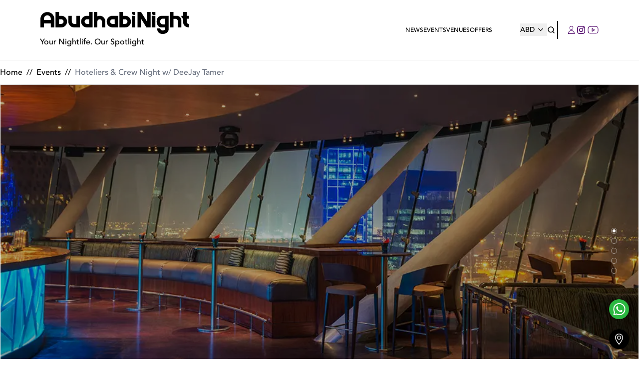

--- FILE ---
content_type: text/html; charset=utf-8
request_url: https://abudhabinight.com/events/2017-08-13/hoteliers-crew-night-w-deejay-tamer
body_size: 14508
content:
<!DOCTYPE html><html lang="en"><head><meta charSet="utf-8"/><meta name="viewport" content="width=device-width"/><meta name="facebook-domain-verification" content="0k6mm4a9rq7xy72v4h2m17kmpnedrh"/><link rel="shortcut icon" type="image/jpg" href="https://abudhabinight.com/_next/image?url=https%3A%2F%2Fproduction-dubainight.s3.me-south-1.amazonaws.com%2Fregion_dubai%2Fmisc%2Ffavicon-8855-2025-09-16.ico&amp;w=96&amp;q=75"/><link rel="preload" as="font" href="/assets/Avenir-Black.woff2" type="font/woff2"/><link rel="preload" as="font" href="/assets/Avenir-Medium.woff2" type="font/woff2"/><link rel="preload" as="font" href="/assets/Avenir-Heavy.woff2" type="font/woff2"/><link rel="preconnect" href="https://api.abudhabinight.com/"/><link rel="preconnect" href="https://production-dubainight.s3.me-south-1.amazonaws.com"/><link rel="canonical" href="https://abudhabinight.com/events/2017-08-13/hoteliers-crew-night-w-deejay-tamer"/><link rel="alternate" href="https://abudhabinight.com/events/2017-08-13/hoteliers-crew-night-w-deejay-tamer" hrefLang="en-ae"/><link rel="alternate" href="https://abudhabinight.com/events/2017-08-13/hoteliers-crew-night-w-deejay-tamer" hrefLang="x-default"/><link rel="preload" href="https://production-dubainight.s3.me-south-1.amazonaws.com/region_abudhabi/misc/AbudhabiNight-Brand-Wordmark-4241-2025-09-17.svg" as="image" fetchpriority="high"/><title>Hoteliers &amp; Crew Night w/ DeeJay Tamer on Sunday 13th August 2017 in Relax at 12 </title><meta name="robots" content="index,follow"/><meta name="description" content="Hoteliers &amp; Crew Night w/ DeeJay Tamer"/><meta property="og:title" content="Hoteliers &amp; Crew Night w/ DeeJay Tamer on Sunday 13th August 2017 in Relax at 12"/><meta property="og:description" content="Hoteliers &amp; Crew Night w/ DeeJay Tamer"/><meta property="og:image" content="https://api.abudhabinight.com/static-image/legacy/event-photos/fly/1-14990058362187_4.jpg"/><meta property="og:image:alt" content="Hoteliers &amp; Crew Night w/ DeeJay Tamer on Sunday 13th August 2017 in Relax at 12"/><meta property="og:image:type" content="image/jpeg"/><script type="application/ld+json">{"@context":"https://schema.org","@type":"Event","url":"https://abudhabinight.com/events/2017-08-13/hoteliers-crew-night-w-deejay-tamer","name":"Hoteliers &amp; Crew Night w/ DeeJay Tamer on Sunday 13th August 2017 in Relax at 12","startDate":"2017-08-13","endDate":"2017-08-13","description":"Hoteliers &amp; Crew Night w/ DeeJay Tamer","location":{"name":"Relax at 12","sameAs":"https://abudhabinight.com/venues/relax-at-12","address":{"@type":"PostalAddress","streetAddress":"","addressLocality":"","addressRegion":"","postalCode":"","addressCountry":""},"@type":"Place"},"image":["https://abudhabinight.com/_next/image?url=https%3A%2F%2Fapi.abudhabinight.com%2Fstatic-image%2Flegacy%2Fevent-photos%2Ffly%2F1-14990058362187_4.jpg&amp;w=1200&amp;q=75"]}</script><link rel="preload" as="image" imageSrcSet="/_next/image?url=https%3A%2F%2Fapi.abudhabinight.com%2Fstatic-image%2Fregion_abudhabi%2Fvenue%2FRelax_Venu-4268-2022-07-26.jpg&amp;w=640&amp;q=75 640w, /_next/image?url=https%3A%2F%2Fapi.abudhabinight.com%2Fstatic-image%2Fregion_abudhabi%2Fvenue%2FRelax_Venu-4268-2022-07-26.jpg&amp;w=750&amp;q=75 750w, /_next/image?url=https%3A%2F%2Fapi.abudhabinight.com%2Fstatic-image%2Fregion_abudhabi%2Fvenue%2FRelax_Venu-4268-2022-07-26.jpg&amp;w=828&amp;q=75 828w, /_next/image?url=https%3A%2F%2Fapi.abudhabinight.com%2Fstatic-image%2Fregion_abudhabi%2Fvenue%2FRelax_Venu-4268-2022-07-26.jpg&amp;w=1080&amp;q=75 1080w, /_next/image?url=https%3A%2F%2Fapi.abudhabinight.com%2Fstatic-image%2Fregion_abudhabi%2Fvenue%2FRelax_Venu-4268-2022-07-26.jpg&amp;w=1200&amp;q=75 1200w, /_next/image?url=https%3A%2F%2Fapi.abudhabinight.com%2Fstatic-image%2Fregion_abudhabi%2Fvenue%2FRelax_Venu-4268-2022-07-26.jpg&amp;w=1920&amp;q=75 1920w, /_next/image?url=https%3A%2F%2Fapi.abudhabinight.com%2Fstatic-image%2Fregion_abudhabi%2Fvenue%2FRelax_Venu-4268-2022-07-26.jpg&amp;w=2048&amp;q=75 2048w, /_next/image?url=https%3A%2F%2Fapi.abudhabinight.com%2Fstatic-image%2Fregion_abudhabi%2Fvenue%2FRelax_Venu-4268-2022-07-26.jpg&amp;w=3840&amp;q=75 3840w" imageSizes="100vw" fetchpriority="high"/><link rel="preload" as="image" imageSrcSet="/_next/image?url=https%3A%2F%2Fapi.abudhabinight.com%2Fstatic-image%2Fregion_abudhabi%2Fvenue%2FRelax_Venu-2996-2022-07-26.jpg&amp;w=640&amp;q=75 640w, /_next/image?url=https%3A%2F%2Fapi.abudhabinight.com%2Fstatic-image%2Fregion_abudhabi%2Fvenue%2FRelax_Venu-2996-2022-07-26.jpg&amp;w=750&amp;q=75 750w, /_next/image?url=https%3A%2F%2Fapi.abudhabinight.com%2Fstatic-image%2Fregion_abudhabi%2Fvenue%2FRelax_Venu-2996-2022-07-26.jpg&amp;w=828&amp;q=75 828w, /_next/image?url=https%3A%2F%2Fapi.abudhabinight.com%2Fstatic-image%2Fregion_abudhabi%2Fvenue%2FRelax_Venu-2996-2022-07-26.jpg&amp;w=1080&amp;q=75 1080w, /_next/image?url=https%3A%2F%2Fapi.abudhabinight.com%2Fstatic-image%2Fregion_abudhabi%2Fvenue%2FRelax_Venu-2996-2022-07-26.jpg&amp;w=1200&amp;q=75 1200w, /_next/image?url=https%3A%2F%2Fapi.abudhabinight.com%2Fstatic-image%2Fregion_abudhabi%2Fvenue%2FRelax_Venu-2996-2022-07-26.jpg&amp;w=1920&amp;q=75 1920w, /_next/image?url=https%3A%2F%2Fapi.abudhabinight.com%2Fstatic-image%2Fregion_abudhabi%2Fvenue%2FRelax_Venu-2996-2022-07-26.jpg&amp;w=2048&amp;q=75 2048w, /_next/image?url=https%3A%2F%2Fapi.abudhabinight.com%2Fstatic-image%2Fregion_abudhabi%2Fvenue%2FRelax_Venu-2996-2022-07-26.jpg&amp;w=3840&amp;q=75 3840w" imageSizes="100vw" fetchpriority="high"/><link rel="preload" as="image" imageSrcSet="/_next/image?url=https%3A%2F%2Fapi.abudhabinight.com%2Fstatic-image%2Fregion_abudhabi%2Fvenue%2FRelax_Venu-339-2022-07-26.jpg&amp;w=640&amp;q=75 640w, /_next/image?url=https%3A%2F%2Fapi.abudhabinight.com%2Fstatic-image%2Fregion_abudhabi%2Fvenue%2FRelax_Venu-339-2022-07-26.jpg&amp;w=750&amp;q=75 750w, /_next/image?url=https%3A%2F%2Fapi.abudhabinight.com%2Fstatic-image%2Fregion_abudhabi%2Fvenue%2FRelax_Venu-339-2022-07-26.jpg&amp;w=828&amp;q=75 828w, /_next/image?url=https%3A%2F%2Fapi.abudhabinight.com%2Fstatic-image%2Fregion_abudhabi%2Fvenue%2FRelax_Venu-339-2022-07-26.jpg&amp;w=1080&amp;q=75 1080w, /_next/image?url=https%3A%2F%2Fapi.abudhabinight.com%2Fstatic-image%2Fregion_abudhabi%2Fvenue%2FRelax_Venu-339-2022-07-26.jpg&amp;w=1200&amp;q=75 1200w, /_next/image?url=https%3A%2F%2Fapi.abudhabinight.com%2Fstatic-image%2Fregion_abudhabi%2Fvenue%2FRelax_Venu-339-2022-07-26.jpg&amp;w=1920&amp;q=75 1920w, /_next/image?url=https%3A%2F%2Fapi.abudhabinight.com%2Fstatic-image%2Fregion_abudhabi%2Fvenue%2FRelax_Venu-339-2022-07-26.jpg&amp;w=2048&amp;q=75 2048w, /_next/image?url=https%3A%2F%2Fapi.abudhabinight.com%2Fstatic-image%2Fregion_abudhabi%2Fvenue%2FRelax_Venu-339-2022-07-26.jpg&amp;w=3840&amp;q=75 3840w" imageSizes="100vw" fetchpriority="high"/><link rel="preload" as="image" imageSrcSet="/_next/image?url=https%3A%2F%2Fapi.abudhabinight.com%2Fstatic-image%2Fregion_abudhabi%2Fvenue%2FRelax_Venu-384-2022-07-26.jpg&amp;w=640&amp;q=75 640w, /_next/image?url=https%3A%2F%2Fapi.abudhabinight.com%2Fstatic-image%2Fregion_abudhabi%2Fvenue%2FRelax_Venu-384-2022-07-26.jpg&amp;w=750&amp;q=75 750w, /_next/image?url=https%3A%2F%2Fapi.abudhabinight.com%2Fstatic-image%2Fregion_abudhabi%2Fvenue%2FRelax_Venu-384-2022-07-26.jpg&amp;w=828&amp;q=75 828w, /_next/image?url=https%3A%2F%2Fapi.abudhabinight.com%2Fstatic-image%2Fregion_abudhabi%2Fvenue%2FRelax_Venu-384-2022-07-26.jpg&amp;w=1080&amp;q=75 1080w, /_next/image?url=https%3A%2F%2Fapi.abudhabinight.com%2Fstatic-image%2Fregion_abudhabi%2Fvenue%2FRelax_Venu-384-2022-07-26.jpg&amp;w=1200&amp;q=75 1200w, /_next/image?url=https%3A%2F%2Fapi.abudhabinight.com%2Fstatic-image%2Fregion_abudhabi%2Fvenue%2FRelax_Venu-384-2022-07-26.jpg&amp;w=1920&amp;q=75 1920w, /_next/image?url=https%3A%2F%2Fapi.abudhabinight.com%2Fstatic-image%2Fregion_abudhabi%2Fvenue%2FRelax_Venu-384-2022-07-26.jpg&amp;w=2048&amp;q=75 2048w, /_next/image?url=https%3A%2F%2Fapi.abudhabinight.com%2Fstatic-image%2Fregion_abudhabi%2Fvenue%2FRelax_Venu-384-2022-07-26.jpg&amp;w=3840&amp;q=75 3840w" imageSizes="100vw" fetchpriority="high"/><link rel="preload" as="image" imageSrcSet="/_next/image?url=https%3A%2F%2Fapi.abudhabinight.com%2Fstatic-image%2Fregion_abudhabi%2Fvenue%2FRelax_Venu-8955-2022-07-26.jpg&amp;w=640&amp;q=75 640w, /_next/image?url=https%3A%2F%2Fapi.abudhabinight.com%2Fstatic-image%2Fregion_abudhabi%2Fvenue%2FRelax_Venu-8955-2022-07-26.jpg&amp;w=750&amp;q=75 750w, /_next/image?url=https%3A%2F%2Fapi.abudhabinight.com%2Fstatic-image%2Fregion_abudhabi%2Fvenue%2FRelax_Venu-8955-2022-07-26.jpg&amp;w=828&amp;q=75 828w, /_next/image?url=https%3A%2F%2Fapi.abudhabinight.com%2Fstatic-image%2Fregion_abudhabi%2Fvenue%2FRelax_Venu-8955-2022-07-26.jpg&amp;w=1080&amp;q=75 1080w, /_next/image?url=https%3A%2F%2Fapi.abudhabinight.com%2Fstatic-image%2Fregion_abudhabi%2Fvenue%2FRelax_Venu-8955-2022-07-26.jpg&amp;w=1200&amp;q=75 1200w, /_next/image?url=https%3A%2F%2Fapi.abudhabinight.com%2Fstatic-image%2Fregion_abudhabi%2Fvenue%2FRelax_Venu-8955-2022-07-26.jpg&amp;w=1920&amp;q=75 1920w, /_next/image?url=https%3A%2F%2Fapi.abudhabinight.com%2Fstatic-image%2Fregion_abudhabi%2Fvenue%2FRelax_Venu-8955-2022-07-26.jpg&amp;w=2048&amp;q=75 2048w, /_next/image?url=https%3A%2F%2Fapi.abudhabinight.com%2Fstatic-image%2Fregion_abudhabi%2Fvenue%2FRelax_Venu-8955-2022-07-26.jpg&amp;w=3840&amp;q=75 3840w" imageSizes="100vw" fetchpriority="high"/><meta name="next-head-count" content="27"/><link rel="preconnect" href="https://production-dubainight.s3.me-south-1.amazonaws.com"/><link rel="preconnect" href="https://staging-dubainight.s3.me-south-1.amazonaws.com"/><link rel="preconnect" href="https://img.youtube.com"/><link rel="preconnect" href="https://i.ytimg.com"/><link rel="dns-prefetch" href="https://www.instagram.com"/><link rel="dns-prefetch" href="https://www.googletagmanager.com"/><link rel="dns-prefetch" href="https://securepubads.g.doubleclick.net"/><link rel="preload" href="/assets/Avenir-Medium.woff2" as="font" type="font/woff2" crossorigin="anonymous"/><link rel="preload" href="/assets/Avenir-Heavy.woff2" as="font" type="font/woff2" crossorigin="anonymous"/><script type="9633f576c38ead5bab595ad2-text/javascript">
								// Defer HotJar until after page load (saves ~1s of TBT)
								window.addEventListener('load', function() {
									setTimeout(function() {
										(function (c, s, q, u, a, r, e) {
											c.hj = c.hj || function () { (c.hj.q = c.hj.q || []).push(arguments); };
											c._hjSettings = { hjid: a };
											r = s.getElementsByTagName('head')[0];
											e = s.createElement('script');
											e.async = true;
											e.src = q + c._hjSettings.hjid + u;
											r.appendChild(e);
										})(window, document, 'https://static.hj.contentsquare.net/c/csq-', '.js', 5313191);
									}, 2000);
								});
							</script><script type="9633f576c38ead5bab595ad2-text/javascript">
								// Defer Instagram embed script (saves ~500ms of TBT)
								window.addEventListener('load', function() {
									setTimeout(function() {
										var script = document.createElement('script');
										script.src = 'https://www.instagram.com/embed.js';
										script.async = true;
										document.body.appendChild(script);
									}, 3000);
								});
							</script><script type="9633f576c38ead5bab595ad2-text/javascript">
									// Defer SearchAtlas script (saves ~300ms of TBT)
									window.addEventListener('load', function(){
										setTimeout(function() {
											var s = document.createElement('script');
											s.type = 'text/javascript';
											s.id = 'sa-dynamic-optimization';
											s.async = true;
											s.setAttribute('data-uuid', '4572d52a-bfec-41b4-a02f-098d715f3c6d');
											s.setAttribute('nowprocket', '');
											s.setAttribute('nitro-exclude', '');
											s.src = '[data-uri]';
											var x = document.getElementsByTagName('script')[0];
											x.parentNode.insertBefore(s, x);
										}, 4000);
									});
								</script><link rel="preload" href="/_next/static/media/4cd0d85d8b256e04-s.p.woff2" as="font" type="font/woff2" crossorigin="anonymous" data-next-font="size-adjust"/><link rel="preload" href="/_next/static/media/2d1283d06d8a043d-s.p.woff" as="font" type="font/woff" crossorigin="anonymous" data-next-font="size-adjust"/><link rel="preload" href="/_next/static/media/3e8817b9e0bd8456-s.p.ttf" as="font" type="font/ttf" crossorigin="anonymous" data-next-font="size-adjust"/><link rel="preload" href="/_next/static/media/174af481e2f1a02d-s.p.otf" as="font" type="font/otf" crossorigin="anonymous" data-next-font="size-adjust"/><link rel="preload" href="/_next/static/media/8b654519b9fe73fa-s.p.woff2" as="font" type="font/woff2" crossorigin="anonymous" data-next-font="size-adjust"/><link rel="preload" href="/_next/static/media/05d9530f25e1e3c5-s.p.woff" as="font" type="font/woff" crossorigin="anonymous" data-next-font="size-adjust"/><link rel="preload" href="/_next/static/media/b1da1c291b485e10-s.p.ttf" as="font" type="font/ttf" crossorigin="anonymous" data-next-font="size-adjust"/><link rel="preload" href="/_next/static/media/76326cc224b53a0c-s.p.otf" as="font" type="font/otf" crossorigin="anonymous" data-next-font="size-adjust"/><link rel="preload" href="/_next/static/media/97e62ba8c765a2b3-s.p.woff2" as="font" type="font/woff2" crossorigin="anonymous" data-next-font="size-adjust"/><link rel="preload" href="/_next/static/media/c9a4778a20c169dd-s.p.woff" as="font" type="font/woff" crossorigin="anonymous" data-next-font="size-adjust"/><link rel="preload" href="/_next/static/media/fc207cb1fe2fa9e9-s.p.ttf" as="font" type="font/ttf" crossorigin="anonymous" data-next-font="size-adjust"/><link rel="preload" href="/_next/static/media/e3ab4a8c928fe936-s.p.otf" as="font" type="font/otf" crossorigin="anonymous" data-next-font="size-adjust"/><link rel="preload" href="/_next/static/media/7eff68d4e516be32-s.p.ttf" as="font" type="font/ttf" crossorigin="anonymous" data-next-font="size-adjust"/><link rel="preload" href="/_next/static/media/f8cd6b7d650c1a01-s.p.ttf" as="font" type="font/ttf" crossorigin="anonymous" data-next-font="size-adjust"/><link rel="preload" href="/_next/static/media/e18b1ae62fcb2788-s.p.otf" as="font" type="font/otf" crossorigin="anonymous" data-next-font="size-adjust"/><link rel="preload" href="/_next/static/css/583f389cc50e0ea0.css" as="style"/><link rel="stylesheet" href="/_next/static/css/583f389cc50e0ea0.css" data-n-g=""/><link rel="preload" href="/_next/static/css/360b5dccc9d6a4e2.css" as="style"/><link rel="stylesheet" href="/_next/static/css/360b5dccc9d6a4e2.css" data-n-g=""/><link rel="preload" href="/_next/static/css/f0850ada1b4b8f19.css" as="style"/><link rel="stylesheet" href="/_next/static/css/f0850ada1b4b8f19.css" data-n-p=""/><link rel="preload" href="/_next/static/css/5b3f90ac1354458b.css" as="style"/><link rel="stylesheet" href="/_next/static/css/5b3f90ac1354458b.css" data-n-p=""/><link rel="preload" href="/_next/static/css/8127faa11910a740.css" as="style"/><link rel="stylesheet" href="/_next/static/css/8127faa11910a740.css"/><link rel="preload" href="/_next/static/css/0b393120afa4c5d4.css" as="style"/><link rel="stylesheet" href="/_next/static/css/0b393120afa4c5d4.css"/><link rel="preload" href="/_next/static/css/0717d97b71145dae.css" as="style"/><link rel="stylesheet" href="/_next/static/css/0717d97b71145dae.css"/><noscript data-n-css=""></noscript><script defer="" nomodule="" src="/_next/static/chunks/polyfills-42372ed130431b0a.js" type="9633f576c38ead5bab595ad2-text/javascript"></script><script defer="" src="/_next/static/chunks/3432.807c0c8e747f9520.js" type="9633f576c38ead5bab595ad2-text/javascript"></script><script defer="" src="/_next/static/chunks/7661.c35e6cda30e20aa8.js" type="9633f576c38ead5bab595ad2-text/javascript"></script><script src="/_next/static/chunks/webpack-5c4c4f7197cfa76a.js" defer="" type="9633f576c38ead5bab595ad2-text/javascript"></script><script src="/_next/static/chunks/vendor-13b070f48ee9ba6d.js" defer="" type="9633f576c38ead5bab595ad2-text/javascript"></script><script src="/_next/static/chunks/main-1f9c15a03a4f0c28.js" defer="" type="9633f576c38ead5bab595ad2-text/javascript"></script><script src="/_next/static/chunks/apollo-89c9d8cef20e54a8.js" defer="" type="9633f576c38ead5bab595ad2-text/javascript"></script><script src="/_next/static/chunks/pages/_app-6edd4ea26d0be9f6.js" defer="" type="9633f576c38ead5bab595ad2-text/javascript"></script><script src="/_next/static/chunks/714-99e4c9759f4bc5cd.js" defer="" type="9633f576c38ead5bab595ad2-text/javascript"></script><script src="/_next/static/chunks/5631-1e2158a729f69ad5.js" defer="" type="9633f576c38ead5bab595ad2-text/javascript"></script><script src="/_next/static/chunks/1348-f58cc9c65a94846d.js" defer="" type="9633f576c38ead5bab595ad2-text/javascript"></script><script src="/_next/static/chunks/7179-c5b3714963ef3347.js" defer="" type="9633f576c38ead5bab595ad2-text/javascript"></script><script src="/_next/static/chunks/6263-115ef95b903ea103.js" defer="" type="9633f576c38ead5bab595ad2-text/javascript"></script><script src="/_next/static/chunks/1054-c072e34f5be4413c.js" defer="" type="9633f576c38ead5bab595ad2-text/javascript"></script><script src="/_next/static/chunks/6391-9c0dcd5934daea30.js" defer="" type="9633f576c38ead5bab595ad2-text/javascript"></script><script src="/_next/static/chunks/pages/events/%5Bdate%5D/%5Bslug%5D-6a4d670ab5fcfa9f.js" defer="" type="9633f576c38ead5bab595ad2-text/javascript"></script><script src="/_next/static/M3fbRJ4xPxxkpiSGTIklj/_buildManifest.js" defer="" type="9633f576c38ead5bab595ad2-text/javascript"></script><script src="/_next/static/M3fbRJ4xPxxkpiSGTIklj/_ssgManifest.js" defer="" type="9633f576c38ead5bab595ad2-text/javascript"></script><style id="__jsx-4290810388">:root{--font-avenir-black:'__avenirBlack_8b3957', '__avenirBlack_Fallback_8b3957', system-ui, -apple-system, Segoe UI, Helvetica Neue, sans-serif;--font-avenir-medium:'__avenirMedium_ea29e4', '__avenirMedium_Fallback_ea29e4', system-ui, -apple-system, Segoe UI, Helvetica Neue, sans-serif;--font-avenir-heavy:'__avenirHeavy_90a7f4', '__avenirHeavy_Fallback_90a7f4', system-ui, -apple-system, Segoe UI, Helvetica Neue, sans-serif;--font-dm-sans-medium:'__dmSansMedium_628122', '__dmSansMedium_Fallback_628122', system-ui, -apple-system, Segoe UI, Helvetica Neue, sans-serif;--font-bebas-neue:'__bebasNeue_ba6de7', '__bebasNeue_Fallback_ba6de7', Impact, Arial Black, sans-serif;--font-dbn:'__dbnFont_47bdee', '__dbnFont_Fallback_47bdee', system-ui, -apple-system, Segoe UI, Helvetica Neue, sans-serif}</style></head><body><div id="__next"><noscript><iframe src="https://www.googletagmanager.com/ns.html?id=GTM-NVQVVF3" height="0" width="0" loading="lazy" style="display:none;visibility:hidden"></iframe></noscript><style>
		@media (min-width: 1024px) {
			.mobile-header-v3 {
				display: none !important;
			}
		}
		@keyframes fadeIn {
			from {
				opacity: 0;
			}
			to {
				opacity: 1;
			}
		}
	</style><header class="mobile-header-v3" style="background:white;position:fixed;top:0;left:0;right:0;z-index:1000;display:block"><div style="display:flex;flex-direction:row;justify-content:space-between;align-items:center;padding:24px 16px;height:76px"><a style="display:flex;flex-direction:column;align-items:flex-start;justify-content:center;text-decoration:none;height:52px" href="/"><img alt="DubaiNight" loading="lazy" width="130" height="40" decoding="async" data-nimg="1" style="color:transparent;max-width:130px;height:auto" src="https://production-dubainight.s3.me-south-1.amazonaws.com/region_abudhabi/misc/AbudhabiNight-Brand-Wordmark-4241-2025-09-17.svg"/><span style="font-size:10px;color:#000000;font-family:DM Sans, sans-serif;line-height:1">Your Nightlife. Our Spotlight</span></a><div style="display:flex;flex-direction:row;align-items:center"><a style="width:36px;height:36px;display:flex;align-items:center;justify-content:center;background:transparent;border:none;outline:none;cursor:pointer;color:#000000;transition:all 0.2s ease-in-out" href="/search"><svg width="18px" height="18px" fill="none" viewBox="0 0 16 16" xmlns="http://www.w3.org/2000/svg"><path d="M14 14L11.1047 11.1047M11.1047 11.1047C11.5999 10.6094 11.9928 10.0215 12.2608 9.37436C12.5289 8.72728 12.6668 8.03373 12.6668 7.33333C12.6668 6.63293 12.5289 5.93939 12.2608 5.2923C11.9928 4.64522 11.5999 4.05726 11.1047 3.562C10.6094 3.06674 10.0215 2.67388 9.37438 2.40585C8.72729 2.13782 8.03375 1.99986 7.33335 1.99986C6.63295 1.99986 5.9394 2.13782 5.29232 2.40585C4.64523 2.67388 4.05727 3.06674 3.56202 3.562C2.5618 4.56222 1.99988 5.91881 1.99988 7.33333C1.99988 8.74786 2.5618 10.1044 3.56202 11.1047C4.56224 12.1049 5.91882 12.6668 7.33335 12.6668C8.74787 12.6668 10.1045 12.1049 11.1047 11.1047Z" stroke="#121212" stroke-width="1.5" stroke-linecap="round" stroke-linejoin="round"></path></svg></a><div style="width:1px;height:20px;background:#000000"></div><a style="width:36px;height:36px;display:flex;align-items:center;justify-content:center;background:transparent;border:none;outline:none;cursor:pointer;color:#000000;transition:all 0.2s ease-in-out" href="/profile"><svg width="18px" height="18px" fill="#4C0067" viewBox="0 0 14 16" xmlns="http://www.w3.org/2000/svg"><path d="M6.5 0C4.36567 0 2.71642 1.8 2.71642 3.9C2.71642 6 4.46269 7.8 6.5 7.8C8.53731 7.8 10.2836 6 10.2836 3.9C10.2836 1.8 8.63433 0 6.5 0ZM6.5 6.9C4.94776 6.9 3.68657 5.6 3.68657 4C3.68657 2.4 4.94776 1.1 6.5 1.1C8.05224 1.1 9.31343 2.4 9.31343 4C9.31343 5.5 8.05224 6.9 6.5 6.9ZM6.5 8.8C2.91045 8.8 0 11.8 0 15.5V16H13V15.5C13 11.8 10.0896 8.8 6.5 8.8ZM0.970149 15C1.26119 11.9 3.8806 9.5 6.98507 9.8C9.70149 10 11.8358 12.2 12.0299 15H0.970149Z"></path></svg></a><a target="_blank" style="width:36px;height:36px;display:flex;align-items:center;justify-content:center;background:transparent;border:none;outline:none;cursor:pointer;color:#000000;transition:all 0.2s ease-in-out" href="https://www.instagram.com/abudhabinightcom/"><svg width="18" height="18" viewBox="0 0 24 24" fill="none"><path d="M12 2.163c3.204 0 3.584.012 4.85.07 3.252.148 4.771 1.691 4.919 4.919.058 1.265.069 1.645.069 4.849 0 3.205-.012 3.584-.069 4.849-.149 3.225-1.664 4.771-4.919 4.919-1.266.058-1.644.07-4.85.07-3.204 0-3.584-.012-4.849-.07-3.26-.149-4.771-1.699-4.919-4.92-.058-1.265-.07-1.644-.07-4.849 0-3.204.013-3.583.07-4.849.149-3.227 1.664-4.771 4.919-4.919 1.266-.057 1.645-.069 4.849-.069zm0-2.163c-3.259 0-3.667.014-4.947.072-4.358.2-6.78 2.618-6.98 6.98-.059 1.281-.073 1.689-.073 4.948 0 3.259.014 3.668.072 4.948.2 4.358 2.618 6.78 6.98 6.98 1.281.058 1.689.072 4.948.072 3.259 0 3.668-.014 4.948-.072 4.354-.2 6.782-2.618 6.979-6.98.059-1.28.073-1.689.073-4.948 0-3.259-.014-3.667-.072-4.947-.196-4.354-2.617-6.78-6.979-6.98-1.281-.059-1.69-.073-4.949-.073zm0 5.838c-3.403 0-6.162 2.759-6.162 6.162s2.759 6.163 6.162 6.163 6.162-2.759 6.162-6.163c0-3.403-2.759-6.162-6.162-6.162zm0 10.162c-2.209 0-4-1.79-4-4 0-2.209 1.791-4 4-4s4 1.791 4 4c0 2.21-1.791 4-4 4zm6.406-11.845c-.796 0-1.441.645-1.441 1.44s.645 1.44 1.441 1.44c.795 0 1.439-.645 1.439-1.44s-.644-1.44-1.439-1.44z" fill="currentColor"></path></svg></a><button style="width:26px;padding-left:10px;height:36px;display:flex;align-items:center;justify-content:center;background:transparent;border:none;outline:none;cursor:pointer"><div style="width:16px;height:16px;position:relative;display:flex;flex-direction:column;justify-content:space-between"><span style="width:16px;height:2px;background-color:#000000;border-radius:4px;transition:all 0.4s ease-in-out"></span><span style="width:12px;height:2px;background-color:#000000;border-radius:4px;transition:all 0.4s ease-in-out"></span><span style="width:16px;height:2px;background-color:#000000;border-radius:4px;transition:all 0.4s ease-in-out"></span></div></button></div></div></header><header class="header_header__V1DxB z-50 py-6 header_mobileHeader___rXlj"><div class="container z-50 flex items-center justify-between gap-5 px-6 lg:px-20"><div class="header_centerHeader__cXKmG hidden lg:flex flex-row justify-between items-center"><a class="flex-none" href="/"><img alt="LOGO" fetchpriority="high" width="250" height="50" decoding="async" data-nimg="1" class="pr-4 max-h-20 object-contain" style="color:transparent" src="https://production-dubainight.s3.me-south-1.amazonaws.com/region_abudhabi/misc/AbudhabiNight-Brand-Wordmark-4241-2025-09-17.svg"/><div class="mt-1">Your Nightlife. Our Spotlight</div></a></div><div class="nav-links_navigation__pjhVD flex flex-row justify-between items-center pointer-events-auto py-0 z-[100] nav-links_hide__V2Ykz"><div class="nav-links_links__Y2Wcm flex items-center justify-between flex-row h-auto z-[100] pr-14 gap-10"><a class="" href="/news">News</a><div class="nav-links_thingsToDoMobile__el2kv lg:hidden"><a class="">Things To Do</a><div class="nav-links_thingsToDoListMobile__6Tn7l text-center z-50 hidden"><ul></ul></div></div><a class="" href="/events">Events</a><div class="hidden lg:block relative py-2 nav-links_thingsToDo__Ieq2j"><a class=" nav-links_topLink__7APUx" href="/venues">Venues</a><div class="nav-links_thingsToDoList__jffTs"><ul></ul></div></div><div class="nav-links_thingsToDoMobile__el2kv lg:hidden"><a class="">Best Places</a><div class="nav-links_thingsToDoListMobile__6Tn7l text-center hidden"><ul><a style="margin:0;padding:0;border:none;font-size:14px" href="/venues/"><li>View All Venues</li></a></ul></div></div><div class="hidden lg:block relative py-2 nav-links_thingsToDo__Ieq2j"><a class=" nav-links_topLink__7APUx" href="/offers">Offers</a><div class="nav-links_thingsToDoList__jffTs"><ul><li><a href="/things-to-do/ladies-night">Ladies Night</a></li><li><a href="/things-to-do/brunch">Brunch</a></li><li><a href="/things-to-do/happy-hour">Happy Hour</a></li><li><a href="/things-to-do/ladiesday">Ladies Day</a></li></ul></div></div><div class="nav-links_thingsToDoMobile__el2kv lg:hidden"><a class="" href="/offers">Offers</a></div><a class=" hidden" href="/">Special</a><div class="nav-links_thingsToDoMobile__el2kv lg:hidden"><a class="" href="/city-guide">City Guide</a></div></div><div class="flex flex-row items-center gap-4"><a class="!h-fit !w-fit" href="/select-location"><button class="flex flex-row justify-center items-center ml-4 md:m-0 text-sm ">ABD<svg width="25px" height="25px" class="nav-links_icon__w8Jep" fill="#000000" viewBox="0 0 25 10" xmlns="http://www.w3.org/2000/svg"><g clip-path="url(#clip0_271_1061)"><path d="M17 2.94286L16.0833 2L12 6.15714L11.3333 5.51429L7.91667 2L7 2.94286L12 8L17 2.94286Z" fill="#000000"></path></g><defs><clipPath id="clip0_271_1061"><rect width="10" height="25" fill="white" transform="matrix(0 1 -1 0 25 0)"></rect></clipPath></defs></svg></button></a><a class=" flex flex-row justify-center items-center cursor-pointer ml-auto mr-1" href="/search"><svg width="16px" height="16px" fill="none" viewBox="0 0 16 16" xmlns="http://www.w3.org/2000/svg"><path d="M14 14L11.1047 11.1047M11.1047 11.1047C11.5999 10.6094 11.9928 10.0215 12.2608 9.37436C12.5289 8.72728 12.6668 8.03373 12.6668 7.33333C12.6668 6.63293 12.5289 5.93939 12.2608 5.2923C11.9928 4.64522 11.5999 4.05726 11.1047 3.562C10.6094 3.06674 10.0215 2.67388 9.37438 2.40585C8.72729 2.13782 8.03375 1.99986 7.33335 1.99986C6.63295 1.99986 5.9394 2.13782 5.29232 2.40585C4.64523 2.67388 4.05727 3.06674 3.56202 3.562C2.5618 4.56222 1.99988 5.91881 1.99988 7.33333C1.99988 8.74786 2.5618 10.1044 3.56202 11.1047C4.56224 12.1049 5.91882 12.6668 7.33335 12.6668C8.74787 12.6668 10.1045 12.1049 11.1047 11.1047Z" stroke="#000000" stroke-width="1.5" stroke-linecap="round" stroke-linejoin="round"></path></svg></a><div class="inline-flex flex-row items-center pl-5 border-l-2 border-black gap-2 py-1.5"><a class=" flex flex-row justify-center items-center mr-2 md:m-0" href="/profile"><svg width="14px" height="16px" fill="#4C0067" viewBox="0 0 14 16" xmlns="http://www.w3.org/2000/svg"><path d="M6.5 0C4.36567 0 2.71642 1.8 2.71642 3.9C2.71642 6 4.46269 7.8 6.5 7.8C8.53731 7.8 10.2836 6 10.2836 3.9C10.2836 1.8 8.63433 0 6.5 0ZM6.5 6.9C4.94776 6.9 3.68657 5.6 3.68657 4C3.68657 2.4 4.94776 1.1 6.5 1.1C8.05224 1.1 9.31343 2.4 9.31343 4C9.31343 5.5 8.05224 6.9 6.5 6.9ZM6.5 8.8C2.91045 8.8 0 11.8 0 15.5V16H13V15.5C13 11.8 10.0896 8.8 6.5 8.8ZM0.970149 15C1.26119 11.9 3.8806 9.5 6.98507 9.8C9.70149 10 11.8358 12.2 12.0299 15H0.970149Z"></path></svg></a><a target="_blank" rel="noreferrer" class="flex flex-col justify-center items-center p-1" href="https://www.instagram.com/abudhabinightcom/"><svg xmlns="http://www.w3.org/2000/svg" width="16px" height="16px" fill="#4C0067"><path d="M8 1.422a24.53 24.53 0 013.2.089 4.123 4.123 0 011.511.267 3.122 3.122 0 011.511 1.511 4.123 4.123 0 01.267 1.511c0 .8.089 1.067.089 3.2a24.529 24.529 0 01-.089 3.2 4.123 4.123 0 01-.267 1.511 3.122 3.122 0 01-1.511 1.511 4.123 4.123 0 01-1.511.267c-.8 0-1.067.089-3.2.089a24.529 24.529 0 01-3.2-.089 4.123 4.123 0 01-1.511-.267 3.122 3.122 0 01-1.511-1.511 4.123 4.123 0 01-.267-1.511c0-.8-.089-1.067-.089-3.2a24.53 24.53 0 01.089-3.2 4.123 4.123 0 01.267-1.511A3.192 3.192 0 012.4 2.4a1.5 1.5 0 01.889-.622A4.123 4.123 0 014.8 1.511 24.53 24.53 0 018 1.422M8 0a26.264 26.264 0 00-3.289.089 5.488 5.488 0 00-1.955.355 3.48 3.48 0 00-1.422.889 3.48 3.48 0 00-.89 1.423 4.05 4.05 0 00-.355 1.955A26.264 26.264 0 000 8a26.264 26.264 0 00.089 3.289 5.488 5.488 0 00.356 1.956 3.48 3.48 0 00.889 1.422 3.48 3.48 0 001.422.889 5.488 5.488 0 001.956.356A26.264 26.264 0 008 16a26.264 26.264 0 003.289-.089 5.488 5.488 0 001.956-.356 3.729 3.729 0 002.311-2.311 5.488 5.488 0 00.356-1.956C15.911 10.4 16 10.133 16 8a26.264 26.264 0 00-.089-3.289 5.488 5.488 0 00-.356-1.956 3.48 3.48 0 00-.889-1.422 3.48 3.48 0 00-1.422-.889 5.488 5.488 0 00-1.955-.355A26.264 26.264 0 008 0m0 3.911A4.023 4.023 0 003.911 8 4.089 4.089 0 108 3.911m0 6.756A2.619 2.619 0 015.333 8 2.619 2.619 0 018 5.333 2.619 2.619 0 0110.667 8 2.619 2.619 0 018 10.667m4.267-7.911a.978.978 0 10.978.978.986.986 0 00-.978-.978"></path></svg></a><a target="_blank" rel="noreferrer" class="flex flex-col justify-center items-center" href="https://www.facebook.com/abudhabinightcom"><svg width="24px" height="24" viewBox="0 0 24 24" fill="none" xmlns="http://www.w3.org/2000/svg"><path d="M22 11.9999C22 5.91884 21.3295 5.2433 15.2432 5.24316H8.75676C2.67054 5.2433 2 5.91884 2 11.9999C2 18.081 2.67054 18.7565 8.75676 18.7567H15.2432C21.3295 18.7565 22 18.081 22 11.9999Z" stroke="#4C0067" stroke-width="1.08108"></path><path d="M14.973 11.9998L10.1081 9.02686V14.9728L14.973 11.9998Z" stroke="#4C0067" stroke-width="1.08108" stroke-linejoin="round"></path></svg></a></div></div><div class="flex flex-col space-y-2 mt-4 lg:hidden"></div></div></div></header><div class="fixed bottom-[5rem] right-[20px] z-50 rounded-full ease-linear duration-300 loc-btn"><a href="https://wa.me/971555270746" target="_blank" rel="noreferrer"><svg class="z-50" width="40" height="40" viewBox="0 0 78 78" fill="none" xmlns="http://www.w3.org/2000/svg"><circle cx="39" cy="39" r="39" fill="#2BB741"></circle><g clip-path="url(#clip0_1257_3289)"><path d="M56.9874 21.9781C54.7769 19.7572 52.1445 17.9964 49.2435 16.7984C46.3425 15.6003 43.2311 14.9891 40.0904 15.0001C26.9302 15.0001 16.2049 25.6741 16.1929 38.7781C16.1929 42.9751 17.2958 47.058 19.3782 50.673L16 63L28.669 59.694C32.1738 61.5927 36.1002 62.588 40.0904 62.589H40.1025C53.2657 62.589 63.9879 51.915 64 38.7991C64.003 35.6732 63.3847 32.5777 62.1806 29.6907C60.9766 26.8038 59.2136 24.1826 56.9874 21.9781ZM40.0904 58.563C36.5314 58.5642 33.0378 57.6108 29.9769 55.803L29.2536 55.371L21.7378 57.333L23.7448 50.034L23.2747 49.281C21.2852 46.132 20.233 42.4861 20.2401 38.7661C20.2401 27.8881 29.1512 19.0141 40.1025 19.0141C42.7114 19.0095 45.2955 19.519 47.7057 20.5132C50.116 21.5075 52.3047 22.9668 54.1456 24.8071C55.9931 26.6403 57.4576 28.8194 58.4548 31.2188C59.452 33.6182 59.9622 36.1904 59.9558 38.7871C59.9437 49.704 51.0326 58.563 40.0904 58.563ZM50.9844 43.7611C50.3908 43.4641 47.4586 42.0271 46.9071 41.8231C46.3586 41.6281 45.9578 41.5261 45.566 42.1201C45.1652 42.7111 44.0201 44.0581 43.6765 44.4451C43.333 44.8441 42.9774 44.8891 42.3807 44.5951C41.787 44.2951 39.8614 43.6711 37.5831 41.6401C35.8051 40.0651 34.6148 38.1151 34.2592 37.5241C33.9156 36.9301 34.226 36.6121 34.5244 36.3151C34.7865 36.0511 35.118 35.6191 35.4164 35.2771C35.7177 34.9351 35.8172 34.6831 36.0131 34.2871C36.2089 33.8851 36.1155 33.5431 35.9678 33.2461C35.8172 32.9491 34.6268 30.0181 34.1236 28.8361C33.6414 27.6691 33.1502 27.8311 32.7825 27.8161C32.439 27.7951 32.0382 27.7951 31.6374 27.7951C31.3347 27.8026 31.0368 27.8723 30.7625 27.9998C30.4882 28.1273 30.2433 28.3099 30.0432 28.5361C29.4947 29.1301 27.9608 30.5671 27.9608 33.4981C27.9608 36.4291 30.1004 39.2461 30.4018 39.6451C30.6971 40.0441 34.6027 46.0411 40.5967 48.621C42.0131 49.236 43.1281 49.599 43.999 49.875C45.4304 50.331 46.7232 50.262 47.7539 50.115C48.899 49.941 51.2828 48.675 51.786 47.286C52.2803 45.8941 52.2803 44.7061 52.1296 44.4571C51.9819 44.2051 51.5811 44.0581 50.9844 43.7611Z" fill="white"></path></g><defs><clipPath id="clip0_1257_3289"><rect width="48" height="48" fill="white" transform="translate(16 15)"></rect></clipPath></defs></svg></a></div><button class="rounded-full h-10 w-10 bg-black fixed right-0 bottom-5 mr-5 mb-5 text-center flex justify-center items-center cursor-pointer z-50 focus:outline-none ease-linear duration-200 loc-btn transform translate-y-1/2"><svg xmlns="http://www.w3.org/2000/svg" width="16px" height="22px" fill="white" viewBox="0 0 11.5 15.9"><path d="M5.8 0C2.6 0 0 2.6 0 5.8c0 3.9 5.2 9.7 5.4 10 .2.2.5.2.7 0 .2-.2 5.4-6 5.4-10C11.5 2.6 8.9 0 5.8 0zm0 14.6C4 12.5 1 8.5 1 5.8 1 3.2 3.1 1 5.7 1s4.8 2 4.8 4.7v.1c0 2.7-3 6.7-4.7 8.8z"></path><path d="M5.761 2.861c-1.6 0-2.9 1.3-2.9 2.9s1.3 2.9 2.9 2.9c1.6 0 2.9-1.3 2.9-2.9 0-1.6-1.3-2.9-2.9-2.9zm0 4.8c-1 0-1.9-.9-1.9-1.9s.9-1.9 1.9-1.9 1.9.8 1.9 1.9c0 1-.9 1.9-1.9 1.9z"></path></svg></button><main class="relative main-container-layout max-lg:mt-20"><div class="w-full flex flex-col justify-center"><div class="container-breadcrumbs !mt-0"></div><div class="event-container-slider w-full"><div class="search-hero-section_searchHeroSection__twyxD search-hero-section_searchHeroSection__twyxD flex flex-col justify-end search-banner text-left event-container-slider-img"><div class="search-hero-section_slider__Ahw6r"><div class="slick-slider slick-vertical slick-initialized" dir="ltr"><button type="button" data-role="none" class="slick-arrow slick-prev" style="display:block"> <!-- -->Previous</button><div class="slick-list"><div class="slick-track" style="width:1100%;left:-100%"><div data-index="-1" tabindex="-1" class="slick-slide slick-cloned" aria-hidden="true" style="width:9.090909090909092%"><div><div class="relative " tabindex="-1" style="width:100%;display:inline-block"><div class="search-hero-section_sliderDivImg__is8W4 relative"><img alt="Banner" fetchpriority="high" decoding="async" data-nimg="fill" class="object-cover object-center" style="position:absolute;height:100%;width:100%;left:0;top:0;right:0;bottom:0;color:transparent;background-size:cover;background-position:50% 50%;background-repeat:no-repeat;background-image:url(&quot;data:image/svg+xml;charset=utf-8,%3Csvg xmlns=&#x27;http://www.w3.org/2000/svg&#x27; %3E%3Cfilter id=&#x27;b&#x27; color-interpolation-filters=&#x27;sRGB&#x27;%3E%3CfeGaussianBlur stdDeviation=&#x27;20&#x27;/%3E%3CfeColorMatrix values=&#x27;1 0 0 0 0 0 1 0 0 0 0 0 1 0 0 0 0 0 100 -1&#x27; result=&#x27;s&#x27;/%3E%3CfeFlood x=&#x27;0&#x27; y=&#x27;0&#x27; width=&#x27;100%25&#x27; height=&#x27;100%25&#x27;/%3E%3CfeComposite operator=&#x27;out&#x27; in=&#x27;s&#x27;/%3E%3CfeComposite in2=&#x27;SourceGraphic&#x27;/%3E%3CfeGaussianBlur stdDeviation=&#x27;20&#x27;/%3E%3C/filter%3E%3Cimage width=&#x27;100%25&#x27; height=&#x27;100%25&#x27; x=&#x27;0&#x27; y=&#x27;0&#x27; preserveAspectRatio=&#x27;none&#x27; style=&#x27;filter: url(%23b);&#x27; href=&#x27;[data-uri]&#x27;/%3E%3C/svg%3E&quot;)" sizes="100vw" srcSet="/_next/image?url=https%3A%2F%2Fapi.abudhabinight.com%2Fstatic-image%2Fregion_abudhabi%2Fvenue%2FRelax_Venu-8955-2022-07-26.jpg&amp;w=640&amp;q=75 640w, /_next/image?url=https%3A%2F%2Fapi.abudhabinight.com%2Fstatic-image%2Fregion_abudhabi%2Fvenue%2FRelax_Venu-8955-2022-07-26.jpg&amp;w=750&amp;q=75 750w, /_next/image?url=https%3A%2F%2Fapi.abudhabinight.com%2Fstatic-image%2Fregion_abudhabi%2Fvenue%2FRelax_Venu-8955-2022-07-26.jpg&amp;w=828&amp;q=75 828w, /_next/image?url=https%3A%2F%2Fapi.abudhabinight.com%2Fstatic-image%2Fregion_abudhabi%2Fvenue%2FRelax_Venu-8955-2022-07-26.jpg&amp;w=1080&amp;q=75 1080w, /_next/image?url=https%3A%2F%2Fapi.abudhabinight.com%2Fstatic-image%2Fregion_abudhabi%2Fvenue%2FRelax_Venu-8955-2022-07-26.jpg&amp;w=1200&amp;q=75 1200w, /_next/image?url=https%3A%2F%2Fapi.abudhabinight.com%2Fstatic-image%2Fregion_abudhabi%2Fvenue%2FRelax_Venu-8955-2022-07-26.jpg&amp;w=1920&amp;q=75 1920w, /_next/image?url=https%3A%2F%2Fapi.abudhabinight.com%2Fstatic-image%2Fregion_abudhabi%2Fvenue%2FRelax_Venu-8955-2022-07-26.jpg&amp;w=2048&amp;q=75 2048w, /_next/image?url=https%3A%2F%2Fapi.abudhabinight.com%2Fstatic-image%2Fregion_abudhabi%2Fvenue%2FRelax_Venu-8955-2022-07-26.jpg&amp;w=3840&amp;q=75 3840w" src="/_next/image?url=https%3A%2F%2Fapi.abudhabinight.com%2Fstatic-image%2Fregion_abudhabi%2Fvenue%2FRelax_Venu-8955-2022-07-26.jpg&amp;w=3840&amp;q=75"/></div><div class="search-hero-section_imgOverlay__dHjru pointer-events-none"></div></div></div></div><div data-index="0" class="slick-slide slick-active slick-current" tabindex="-1" aria-hidden="false" style="outline:none;width:9.090909090909092%"><div><div class="relative " tabindex="-1" style="width:100%;display:inline-block"><div class="search-hero-section_sliderDivImg__is8W4 relative"><img alt="Banner" fetchpriority="high" decoding="async" data-nimg="fill" class="object-cover object-center" style="position:absolute;height:100%;width:100%;left:0;top:0;right:0;bottom:0;color:transparent;background-size:cover;background-position:50% 50%;background-repeat:no-repeat;background-image:url(&quot;data:image/svg+xml;charset=utf-8,%3Csvg xmlns=&#x27;http://www.w3.org/2000/svg&#x27; %3E%3Cfilter id=&#x27;b&#x27; color-interpolation-filters=&#x27;sRGB&#x27;%3E%3CfeGaussianBlur stdDeviation=&#x27;20&#x27;/%3E%3CfeColorMatrix values=&#x27;1 0 0 0 0 0 1 0 0 0 0 0 1 0 0 0 0 0 100 -1&#x27; result=&#x27;s&#x27;/%3E%3CfeFlood x=&#x27;0&#x27; y=&#x27;0&#x27; width=&#x27;100%25&#x27; height=&#x27;100%25&#x27;/%3E%3CfeComposite operator=&#x27;out&#x27; in=&#x27;s&#x27;/%3E%3CfeComposite in2=&#x27;SourceGraphic&#x27;/%3E%3CfeGaussianBlur stdDeviation=&#x27;20&#x27;/%3E%3C/filter%3E%3Cimage width=&#x27;100%25&#x27; height=&#x27;100%25&#x27; x=&#x27;0&#x27; y=&#x27;0&#x27; preserveAspectRatio=&#x27;none&#x27; style=&#x27;filter: url(%23b);&#x27; href=&#x27;[data-uri]&#x27;/%3E%3C/svg%3E&quot;)" sizes="100vw" srcSet="/_next/image?url=https%3A%2F%2Fapi.abudhabinight.com%2Fstatic-image%2Fregion_abudhabi%2Fvenue%2FRelax_Venu-4268-2022-07-26.jpg&amp;w=640&amp;q=75 640w, /_next/image?url=https%3A%2F%2Fapi.abudhabinight.com%2Fstatic-image%2Fregion_abudhabi%2Fvenue%2FRelax_Venu-4268-2022-07-26.jpg&amp;w=750&amp;q=75 750w, /_next/image?url=https%3A%2F%2Fapi.abudhabinight.com%2Fstatic-image%2Fregion_abudhabi%2Fvenue%2FRelax_Venu-4268-2022-07-26.jpg&amp;w=828&amp;q=75 828w, /_next/image?url=https%3A%2F%2Fapi.abudhabinight.com%2Fstatic-image%2Fregion_abudhabi%2Fvenue%2FRelax_Venu-4268-2022-07-26.jpg&amp;w=1080&amp;q=75 1080w, /_next/image?url=https%3A%2F%2Fapi.abudhabinight.com%2Fstatic-image%2Fregion_abudhabi%2Fvenue%2FRelax_Venu-4268-2022-07-26.jpg&amp;w=1200&amp;q=75 1200w, /_next/image?url=https%3A%2F%2Fapi.abudhabinight.com%2Fstatic-image%2Fregion_abudhabi%2Fvenue%2FRelax_Venu-4268-2022-07-26.jpg&amp;w=1920&amp;q=75 1920w, /_next/image?url=https%3A%2F%2Fapi.abudhabinight.com%2Fstatic-image%2Fregion_abudhabi%2Fvenue%2FRelax_Venu-4268-2022-07-26.jpg&amp;w=2048&amp;q=75 2048w, /_next/image?url=https%3A%2F%2Fapi.abudhabinight.com%2Fstatic-image%2Fregion_abudhabi%2Fvenue%2FRelax_Venu-4268-2022-07-26.jpg&amp;w=3840&amp;q=75 3840w" src="/_next/image?url=https%3A%2F%2Fapi.abudhabinight.com%2Fstatic-image%2Fregion_abudhabi%2Fvenue%2FRelax_Venu-4268-2022-07-26.jpg&amp;w=3840&amp;q=75"/></div><div class="search-hero-section_imgOverlay__dHjru pointer-events-none"></div></div></div></div><div data-index="1" class="slick-slide" tabindex="-1" aria-hidden="true" style="outline:none;width:9.090909090909092%"><div><div class="relative " tabindex="-1" style="width:100%;display:inline-block"><div class="search-hero-section_sliderDivImg__is8W4 relative"><img alt="Banner" fetchpriority="high" decoding="async" data-nimg="fill" class="object-cover object-center" style="position:absolute;height:100%;width:100%;left:0;top:0;right:0;bottom:0;color:transparent;background-size:cover;background-position:50% 50%;background-repeat:no-repeat;background-image:url(&quot;data:image/svg+xml;charset=utf-8,%3Csvg xmlns=&#x27;http://www.w3.org/2000/svg&#x27; %3E%3Cfilter id=&#x27;b&#x27; color-interpolation-filters=&#x27;sRGB&#x27;%3E%3CfeGaussianBlur stdDeviation=&#x27;20&#x27;/%3E%3CfeColorMatrix values=&#x27;1 0 0 0 0 0 1 0 0 0 0 0 1 0 0 0 0 0 100 -1&#x27; result=&#x27;s&#x27;/%3E%3CfeFlood x=&#x27;0&#x27; y=&#x27;0&#x27; width=&#x27;100%25&#x27; height=&#x27;100%25&#x27;/%3E%3CfeComposite operator=&#x27;out&#x27; in=&#x27;s&#x27;/%3E%3CfeComposite in2=&#x27;SourceGraphic&#x27;/%3E%3CfeGaussianBlur stdDeviation=&#x27;20&#x27;/%3E%3C/filter%3E%3Cimage width=&#x27;100%25&#x27; height=&#x27;100%25&#x27; x=&#x27;0&#x27; y=&#x27;0&#x27; preserveAspectRatio=&#x27;none&#x27; style=&#x27;filter: url(%23b);&#x27; href=&#x27;[data-uri]&#x27;/%3E%3C/svg%3E&quot;)" sizes="100vw" srcSet="/_next/image?url=https%3A%2F%2Fapi.abudhabinight.com%2Fstatic-image%2Fregion_abudhabi%2Fvenue%2FRelax_Venu-2996-2022-07-26.jpg&amp;w=640&amp;q=75 640w, /_next/image?url=https%3A%2F%2Fapi.abudhabinight.com%2Fstatic-image%2Fregion_abudhabi%2Fvenue%2FRelax_Venu-2996-2022-07-26.jpg&amp;w=750&amp;q=75 750w, /_next/image?url=https%3A%2F%2Fapi.abudhabinight.com%2Fstatic-image%2Fregion_abudhabi%2Fvenue%2FRelax_Venu-2996-2022-07-26.jpg&amp;w=828&amp;q=75 828w, /_next/image?url=https%3A%2F%2Fapi.abudhabinight.com%2Fstatic-image%2Fregion_abudhabi%2Fvenue%2FRelax_Venu-2996-2022-07-26.jpg&amp;w=1080&amp;q=75 1080w, /_next/image?url=https%3A%2F%2Fapi.abudhabinight.com%2Fstatic-image%2Fregion_abudhabi%2Fvenue%2FRelax_Venu-2996-2022-07-26.jpg&amp;w=1200&amp;q=75 1200w, /_next/image?url=https%3A%2F%2Fapi.abudhabinight.com%2Fstatic-image%2Fregion_abudhabi%2Fvenue%2FRelax_Venu-2996-2022-07-26.jpg&amp;w=1920&amp;q=75 1920w, /_next/image?url=https%3A%2F%2Fapi.abudhabinight.com%2Fstatic-image%2Fregion_abudhabi%2Fvenue%2FRelax_Venu-2996-2022-07-26.jpg&amp;w=2048&amp;q=75 2048w, /_next/image?url=https%3A%2F%2Fapi.abudhabinight.com%2Fstatic-image%2Fregion_abudhabi%2Fvenue%2FRelax_Venu-2996-2022-07-26.jpg&amp;w=3840&amp;q=75 3840w" src="/_next/image?url=https%3A%2F%2Fapi.abudhabinight.com%2Fstatic-image%2Fregion_abudhabi%2Fvenue%2FRelax_Venu-2996-2022-07-26.jpg&amp;w=3840&amp;q=75"/></div><div class="search-hero-section_imgOverlay__dHjru pointer-events-none"></div></div></div></div><div data-index="2" class="slick-slide" tabindex="-1" aria-hidden="true" style="outline:none;width:9.090909090909092%"><div><div class="relative " tabindex="-1" style="width:100%;display:inline-block"><div class="search-hero-section_sliderDivImg__is8W4 relative"><img alt="Banner" fetchpriority="high" decoding="async" data-nimg="fill" class="object-cover object-center" style="position:absolute;height:100%;width:100%;left:0;top:0;right:0;bottom:0;color:transparent;background-size:cover;background-position:50% 50%;background-repeat:no-repeat;background-image:url(&quot;data:image/svg+xml;charset=utf-8,%3Csvg xmlns=&#x27;http://www.w3.org/2000/svg&#x27; %3E%3Cfilter id=&#x27;b&#x27; color-interpolation-filters=&#x27;sRGB&#x27;%3E%3CfeGaussianBlur stdDeviation=&#x27;20&#x27;/%3E%3CfeColorMatrix values=&#x27;1 0 0 0 0 0 1 0 0 0 0 0 1 0 0 0 0 0 100 -1&#x27; result=&#x27;s&#x27;/%3E%3CfeFlood x=&#x27;0&#x27; y=&#x27;0&#x27; width=&#x27;100%25&#x27; height=&#x27;100%25&#x27;/%3E%3CfeComposite operator=&#x27;out&#x27; in=&#x27;s&#x27;/%3E%3CfeComposite in2=&#x27;SourceGraphic&#x27;/%3E%3CfeGaussianBlur stdDeviation=&#x27;20&#x27;/%3E%3C/filter%3E%3Cimage width=&#x27;100%25&#x27; height=&#x27;100%25&#x27; x=&#x27;0&#x27; y=&#x27;0&#x27; preserveAspectRatio=&#x27;none&#x27; style=&#x27;filter: url(%23b);&#x27; href=&#x27;[data-uri]&#x27;/%3E%3C/svg%3E&quot;)" sizes="100vw" srcSet="/_next/image?url=https%3A%2F%2Fapi.abudhabinight.com%2Fstatic-image%2Fregion_abudhabi%2Fvenue%2FRelax_Venu-339-2022-07-26.jpg&amp;w=640&amp;q=75 640w, /_next/image?url=https%3A%2F%2Fapi.abudhabinight.com%2Fstatic-image%2Fregion_abudhabi%2Fvenue%2FRelax_Venu-339-2022-07-26.jpg&amp;w=750&amp;q=75 750w, /_next/image?url=https%3A%2F%2Fapi.abudhabinight.com%2Fstatic-image%2Fregion_abudhabi%2Fvenue%2FRelax_Venu-339-2022-07-26.jpg&amp;w=828&amp;q=75 828w, /_next/image?url=https%3A%2F%2Fapi.abudhabinight.com%2Fstatic-image%2Fregion_abudhabi%2Fvenue%2FRelax_Venu-339-2022-07-26.jpg&amp;w=1080&amp;q=75 1080w, /_next/image?url=https%3A%2F%2Fapi.abudhabinight.com%2Fstatic-image%2Fregion_abudhabi%2Fvenue%2FRelax_Venu-339-2022-07-26.jpg&amp;w=1200&amp;q=75 1200w, /_next/image?url=https%3A%2F%2Fapi.abudhabinight.com%2Fstatic-image%2Fregion_abudhabi%2Fvenue%2FRelax_Venu-339-2022-07-26.jpg&amp;w=1920&amp;q=75 1920w, /_next/image?url=https%3A%2F%2Fapi.abudhabinight.com%2Fstatic-image%2Fregion_abudhabi%2Fvenue%2FRelax_Venu-339-2022-07-26.jpg&amp;w=2048&amp;q=75 2048w, /_next/image?url=https%3A%2F%2Fapi.abudhabinight.com%2Fstatic-image%2Fregion_abudhabi%2Fvenue%2FRelax_Venu-339-2022-07-26.jpg&amp;w=3840&amp;q=75 3840w" src="/_next/image?url=https%3A%2F%2Fapi.abudhabinight.com%2Fstatic-image%2Fregion_abudhabi%2Fvenue%2FRelax_Venu-339-2022-07-26.jpg&amp;w=3840&amp;q=75"/></div><div class="search-hero-section_imgOverlay__dHjru pointer-events-none"></div></div></div></div><div data-index="3" class="slick-slide" tabindex="-1" aria-hidden="true" style="outline:none;width:9.090909090909092%"><div><div class="relative " tabindex="-1" style="width:100%;display:inline-block"><div class="search-hero-section_sliderDivImg__is8W4 relative"><img alt="Banner" fetchpriority="high" decoding="async" data-nimg="fill" class="object-cover object-center" style="position:absolute;height:100%;width:100%;left:0;top:0;right:0;bottom:0;color:transparent;background-size:cover;background-position:50% 50%;background-repeat:no-repeat;background-image:url(&quot;data:image/svg+xml;charset=utf-8,%3Csvg xmlns=&#x27;http://www.w3.org/2000/svg&#x27; %3E%3Cfilter id=&#x27;b&#x27; color-interpolation-filters=&#x27;sRGB&#x27;%3E%3CfeGaussianBlur stdDeviation=&#x27;20&#x27;/%3E%3CfeColorMatrix values=&#x27;1 0 0 0 0 0 1 0 0 0 0 0 1 0 0 0 0 0 100 -1&#x27; result=&#x27;s&#x27;/%3E%3CfeFlood x=&#x27;0&#x27; y=&#x27;0&#x27; width=&#x27;100%25&#x27; height=&#x27;100%25&#x27;/%3E%3CfeComposite operator=&#x27;out&#x27; in=&#x27;s&#x27;/%3E%3CfeComposite in2=&#x27;SourceGraphic&#x27;/%3E%3CfeGaussianBlur stdDeviation=&#x27;20&#x27;/%3E%3C/filter%3E%3Cimage width=&#x27;100%25&#x27; height=&#x27;100%25&#x27; x=&#x27;0&#x27; y=&#x27;0&#x27; preserveAspectRatio=&#x27;none&#x27; style=&#x27;filter: url(%23b);&#x27; href=&#x27;[data-uri]&#x27;/%3E%3C/svg%3E&quot;)" sizes="100vw" srcSet="/_next/image?url=https%3A%2F%2Fapi.abudhabinight.com%2Fstatic-image%2Fregion_abudhabi%2Fvenue%2FRelax_Venu-384-2022-07-26.jpg&amp;w=640&amp;q=75 640w, /_next/image?url=https%3A%2F%2Fapi.abudhabinight.com%2Fstatic-image%2Fregion_abudhabi%2Fvenue%2FRelax_Venu-384-2022-07-26.jpg&amp;w=750&amp;q=75 750w, /_next/image?url=https%3A%2F%2Fapi.abudhabinight.com%2Fstatic-image%2Fregion_abudhabi%2Fvenue%2FRelax_Venu-384-2022-07-26.jpg&amp;w=828&amp;q=75 828w, /_next/image?url=https%3A%2F%2Fapi.abudhabinight.com%2Fstatic-image%2Fregion_abudhabi%2Fvenue%2FRelax_Venu-384-2022-07-26.jpg&amp;w=1080&amp;q=75 1080w, /_next/image?url=https%3A%2F%2Fapi.abudhabinight.com%2Fstatic-image%2Fregion_abudhabi%2Fvenue%2FRelax_Venu-384-2022-07-26.jpg&amp;w=1200&amp;q=75 1200w, /_next/image?url=https%3A%2F%2Fapi.abudhabinight.com%2Fstatic-image%2Fregion_abudhabi%2Fvenue%2FRelax_Venu-384-2022-07-26.jpg&amp;w=1920&amp;q=75 1920w, /_next/image?url=https%3A%2F%2Fapi.abudhabinight.com%2Fstatic-image%2Fregion_abudhabi%2Fvenue%2FRelax_Venu-384-2022-07-26.jpg&amp;w=2048&amp;q=75 2048w, /_next/image?url=https%3A%2F%2Fapi.abudhabinight.com%2Fstatic-image%2Fregion_abudhabi%2Fvenue%2FRelax_Venu-384-2022-07-26.jpg&amp;w=3840&amp;q=75 3840w" src="/_next/image?url=https%3A%2F%2Fapi.abudhabinight.com%2Fstatic-image%2Fregion_abudhabi%2Fvenue%2FRelax_Venu-384-2022-07-26.jpg&amp;w=3840&amp;q=75"/></div><div class="search-hero-section_imgOverlay__dHjru pointer-events-none"></div></div></div></div><div data-index="4" class="slick-slide" tabindex="-1" aria-hidden="true" style="outline:none;width:9.090909090909092%"><div><div class="relative " tabindex="-1" style="width:100%;display:inline-block"><div class="search-hero-section_sliderDivImg__is8W4 relative"><img alt="Banner" fetchpriority="high" decoding="async" data-nimg="fill" class="object-cover object-center" style="position:absolute;height:100%;width:100%;left:0;top:0;right:0;bottom:0;color:transparent;background-size:cover;background-position:50% 50%;background-repeat:no-repeat;background-image:url(&quot;data:image/svg+xml;charset=utf-8,%3Csvg xmlns=&#x27;http://www.w3.org/2000/svg&#x27; %3E%3Cfilter id=&#x27;b&#x27; color-interpolation-filters=&#x27;sRGB&#x27;%3E%3CfeGaussianBlur stdDeviation=&#x27;20&#x27;/%3E%3CfeColorMatrix values=&#x27;1 0 0 0 0 0 1 0 0 0 0 0 1 0 0 0 0 0 100 -1&#x27; result=&#x27;s&#x27;/%3E%3CfeFlood x=&#x27;0&#x27; y=&#x27;0&#x27; width=&#x27;100%25&#x27; height=&#x27;100%25&#x27;/%3E%3CfeComposite operator=&#x27;out&#x27; in=&#x27;s&#x27;/%3E%3CfeComposite in2=&#x27;SourceGraphic&#x27;/%3E%3CfeGaussianBlur stdDeviation=&#x27;20&#x27;/%3E%3C/filter%3E%3Cimage width=&#x27;100%25&#x27; height=&#x27;100%25&#x27; x=&#x27;0&#x27; y=&#x27;0&#x27; preserveAspectRatio=&#x27;none&#x27; style=&#x27;filter: url(%23b);&#x27; href=&#x27;[data-uri]&#x27;/%3E%3C/svg%3E&quot;)" sizes="100vw" srcSet="/_next/image?url=https%3A%2F%2Fapi.abudhabinight.com%2Fstatic-image%2Fregion_abudhabi%2Fvenue%2FRelax_Venu-8955-2022-07-26.jpg&amp;w=640&amp;q=75 640w, /_next/image?url=https%3A%2F%2Fapi.abudhabinight.com%2Fstatic-image%2Fregion_abudhabi%2Fvenue%2FRelax_Venu-8955-2022-07-26.jpg&amp;w=750&amp;q=75 750w, /_next/image?url=https%3A%2F%2Fapi.abudhabinight.com%2Fstatic-image%2Fregion_abudhabi%2Fvenue%2FRelax_Venu-8955-2022-07-26.jpg&amp;w=828&amp;q=75 828w, /_next/image?url=https%3A%2F%2Fapi.abudhabinight.com%2Fstatic-image%2Fregion_abudhabi%2Fvenue%2FRelax_Venu-8955-2022-07-26.jpg&amp;w=1080&amp;q=75 1080w, /_next/image?url=https%3A%2F%2Fapi.abudhabinight.com%2Fstatic-image%2Fregion_abudhabi%2Fvenue%2FRelax_Venu-8955-2022-07-26.jpg&amp;w=1200&amp;q=75 1200w, /_next/image?url=https%3A%2F%2Fapi.abudhabinight.com%2Fstatic-image%2Fregion_abudhabi%2Fvenue%2FRelax_Venu-8955-2022-07-26.jpg&amp;w=1920&amp;q=75 1920w, /_next/image?url=https%3A%2F%2Fapi.abudhabinight.com%2Fstatic-image%2Fregion_abudhabi%2Fvenue%2FRelax_Venu-8955-2022-07-26.jpg&amp;w=2048&amp;q=75 2048w, /_next/image?url=https%3A%2F%2Fapi.abudhabinight.com%2Fstatic-image%2Fregion_abudhabi%2Fvenue%2FRelax_Venu-8955-2022-07-26.jpg&amp;w=3840&amp;q=75 3840w" src="/_next/image?url=https%3A%2F%2Fapi.abudhabinight.com%2Fstatic-image%2Fregion_abudhabi%2Fvenue%2FRelax_Venu-8955-2022-07-26.jpg&amp;w=3840&amp;q=75"/></div><div class="search-hero-section_imgOverlay__dHjru pointer-events-none"></div></div></div></div><div data-index="5" tabindex="-1" class="slick-slide slick-cloned" aria-hidden="true" style="width:9.090909090909092%"><div><div class="relative " tabindex="-1" style="width:100%;display:inline-block"><div class="search-hero-section_sliderDivImg__is8W4 relative"><img alt="Banner" fetchpriority="high" decoding="async" data-nimg="fill" class="object-cover object-center" style="position:absolute;height:100%;width:100%;left:0;top:0;right:0;bottom:0;color:transparent;background-size:cover;background-position:50% 50%;background-repeat:no-repeat;background-image:url(&quot;data:image/svg+xml;charset=utf-8,%3Csvg xmlns=&#x27;http://www.w3.org/2000/svg&#x27; %3E%3Cfilter id=&#x27;b&#x27; color-interpolation-filters=&#x27;sRGB&#x27;%3E%3CfeGaussianBlur stdDeviation=&#x27;20&#x27;/%3E%3CfeColorMatrix values=&#x27;1 0 0 0 0 0 1 0 0 0 0 0 1 0 0 0 0 0 100 -1&#x27; result=&#x27;s&#x27;/%3E%3CfeFlood x=&#x27;0&#x27; y=&#x27;0&#x27; width=&#x27;100%25&#x27; height=&#x27;100%25&#x27;/%3E%3CfeComposite operator=&#x27;out&#x27; in=&#x27;s&#x27;/%3E%3CfeComposite in2=&#x27;SourceGraphic&#x27;/%3E%3CfeGaussianBlur stdDeviation=&#x27;20&#x27;/%3E%3C/filter%3E%3Cimage width=&#x27;100%25&#x27; height=&#x27;100%25&#x27; x=&#x27;0&#x27; y=&#x27;0&#x27; preserveAspectRatio=&#x27;none&#x27; style=&#x27;filter: url(%23b);&#x27; href=&#x27;[data-uri]&#x27;/%3E%3C/svg%3E&quot;)" sizes="100vw" srcSet="/_next/image?url=https%3A%2F%2Fapi.abudhabinight.com%2Fstatic-image%2Fregion_abudhabi%2Fvenue%2FRelax_Venu-4268-2022-07-26.jpg&amp;w=640&amp;q=75 640w, /_next/image?url=https%3A%2F%2Fapi.abudhabinight.com%2Fstatic-image%2Fregion_abudhabi%2Fvenue%2FRelax_Venu-4268-2022-07-26.jpg&amp;w=750&amp;q=75 750w, /_next/image?url=https%3A%2F%2Fapi.abudhabinight.com%2Fstatic-image%2Fregion_abudhabi%2Fvenue%2FRelax_Venu-4268-2022-07-26.jpg&amp;w=828&amp;q=75 828w, /_next/image?url=https%3A%2F%2Fapi.abudhabinight.com%2Fstatic-image%2Fregion_abudhabi%2Fvenue%2FRelax_Venu-4268-2022-07-26.jpg&amp;w=1080&amp;q=75 1080w, /_next/image?url=https%3A%2F%2Fapi.abudhabinight.com%2Fstatic-image%2Fregion_abudhabi%2Fvenue%2FRelax_Venu-4268-2022-07-26.jpg&amp;w=1200&amp;q=75 1200w, /_next/image?url=https%3A%2F%2Fapi.abudhabinight.com%2Fstatic-image%2Fregion_abudhabi%2Fvenue%2FRelax_Venu-4268-2022-07-26.jpg&amp;w=1920&amp;q=75 1920w, /_next/image?url=https%3A%2F%2Fapi.abudhabinight.com%2Fstatic-image%2Fregion_abudhabi%2Fvenue%2FRelax_Venu-4268-2022-07-26.jpg&amp;w=2048&amp;q=75 2048w, /_next/image?url=https%3A%2F%2Fapi.abudhabinight.com%2Fstatic-image%2Fregion_abudhabi%2Fvenue%2FRelax_Venu-4268-2022-07-26.jpg&amp;w=3840&amp;q=75 3840w" src="/_next/image?url=https%3A%2F%2Fapi.abudhabinight.com%2Fstatic-image%2Fregion_abudhabi%2Fvenue%2FRelax_Venu-4268-2022-07-26.jpg&amp;w=3840&amp;q=75"/></div><div class="search-hero-section_imgOverlay__dHjru pointer-events-none"></div></div></div></div><div data-index="6" tabindex="-1" class="slick-slide slick-cloned" aria-hidden="true" style="width:9.090909090909092%"><div><div class="relative " tabindex="-1" style="width:100%;display:inline-block"><div class="search-hero-section_sliderDivImg__is8W4 relative"><img alt="Banner" fetchpriority="high" decoding="async" data-nimg="fill" class="object-cover object-center" style="position:absolute;height:100%;width:100%;left:0;top:0;right:0;bottom:0;color:transparent;background-size:cover;background-position:50% 50%;background-repeat:no-repeat;background-image:url(&quot;data:image/svg+xml;charset=utf-8,%3Csvg xmlns=&#x27;http://www.w3.org/2000/svg&#x27; %3E%3Cfilter id=&#x27;b&#x27; color-interpolation-filters=&#x27;sRGB&#x27;%3E%3CfeGaussianBlur stdDeviation=&#x27;20&#x27;/%3E%3CfeColorMatrix values=&#x27;1 0 0 0 0 0 1 0 0 0 0 0 1 0 0 0 0 0 100 -1&#x27; result=&#x27;s&#x27;/%3E%3CfeFlood x=&#x27;0&#x27; y=&#x27;0&#x27; width=&#x27;100%25&#x27; height=&#x27;100%25&#x27;/%3E%3CfeComposite operator=&#x27;out&#x27; in=&#x27;s&#x27;/%3E%3CfeComposite in2=&#x27;SourceGraphic&#x27;/%3E%3CfeGaussianBlur stdDeviation=&#x27;20&#x27;/%3E%3C/filter%3E%3Cimage width=&#x27;100%25&#x27; height=&#x27;100%25&#x27; x=&#x27;0&#x27; y=&#x27;0&#x27; preserveAspectRatio=&#x27;none&#x27; style=&#x27;filter: url(%23b);&#x27; href=&#x27;[data-uri]&#x27;/%3E%3C/svg%3E&quot;)" sizes="100vw" srcSet="/_next/image?url=https%3A%2F%2Fapi.abudhabinight.com%2Fstatic-image%2Fregion_abudhabi%2Fvenue%2FRelax_Venu-2996-2022-07-26.jpg&amp;w=640&amp;q=75 640w, /_next/image?url=https%3A%2F%2Fapi.abudhabinight.com%2Fstatic-image%2Fregion_abudhabi%2Fvenue%2FRelax_Venu-2996-2022-07-26.jpg&amp;w=750&amp;q=75 750w, /_next/image?url=https%3A%2F%2Fapi.abudhabinight.com%2Fstatic-image%2Fregion_abudhabi%2Fvenue%2FRelax_Venu-2996-2022-07-26.jpg&amp;w=828&amp;q=75 828w, /_next/image?url=https%3A%2F%2Fapi.abudhabinight.com%2Fstatic-image%2Fregion_abudhabi%2Fvenue%2FRelax_Venu-2996-2022-07-26.jpg&amp;w=1080&amp;q=75 1080w, /_next/image?url=https%3A%2F%2Fapi.abudhabinight.com%2Fstatic-image%2Fregion_abudhabi%2Fvenue%2FRelax_Venu-2996-2022-07-26.jpg&amp;w=1200&amp;q=75 1200w, /_next/image?url=https%3A%2F%2Fapi.abudhabinight.com%2Fstatic-image%2Fregion_abudhabi%2Fvenue%2FRelax_Venu-2996-2022-07-26.jpg&amp;w=1920&amp;q=75 1920w, /_next/image?url=https%3A%2F%2Fapi.abudhabinight.com%2Fstatic-image%2Fregion_abudhabi%2Fvenue%2FRelax_Venu-2996-2022-07-26.jpg&amp;w=2048&amp;q=75 2048w, /_next/image?url=https%3A%2F%2Fapi.abudhabinight.com%2Fstatic-image%2Fregion_abudhabi%2Fvenue%2FRelax_Venu-2996-2022-07-26.jpg&amp;w=3840&amp;q=75 3840w" src="/_next/image?url=https%3A%2F%2Fapi.abudhabinight.com%2Fstatic-image%2Fregion_abudhabi%2Fvenue%2FRelax_Venu-2996-2022-07-26.jpg&amp;w=3840&amp;q=75"/></div><div class="search-hero-section_imgOverlay__dHjru pointer-events-none"></div></div></div></div><div data-index="7" tabindex="-1" class="slick-slide slick-cloned" aria-hidden="true" style="width:9.090909090909092%"><div><div class="relative " tabindex="-1" style="width:100%;display:inline-block"><div class="search-hero-section_sliderDivImg__is8W4 relative"><img alt="Banner" fetchpriority="high" decoding="async" data-nimg="fill" class="object-cover object-center" style="position:absolute;height:100%;width:100%;left:0;top:0;right:0;bottom:0;color:transparent;background-size:cover;background-position:50% 50%;background-repeat:no-repeat;background-image:url(&quot;data:image/svg+xml;charset=utf-8,%3Csvg xmlns=&#x27;http://www.w3.org/2000/svg&#x27; %3E%3Cfilter id=&#x27;b&#x27; color-interpolation-filters=&#x27;sRGB&#x27;%3E%3CfeGaussianBlur stdDeviation=&#x27;20&#x27;/%3E%3CfeColorMatrix values=&#x27;1 0 0 0 0 0 1 0 0 0 0 0 1 0 0 0 0 0 100 -1&#x27; result=&#x27;s&#x27;/%3E%3CfeFlood x=&#x27;0&#x27; y=&#x27;0&#x27; width=&#x27;100%25&#x27; height=&#x27;100%25&#x27;/%3E%3CfeComposite operator=&#x27;out&#x27; in=&#x27;s&#x27;/%3E%3CfeComposite in2=&#x27;SourceGraphic&#x27;/%3E%3CfeGaussianBlur stdDeviation=&#x27;20&#x27;/%3E%3C/filter%3E%3Cimage width=&#x27;100%25&#x27; height=&#x27;100%25&#x27; x=&#x27;0&#x27; y=&#x27;0&#x27; preserveAspectRatio=&#x27;none&#x27; style=&#x27;filter: url(%23b);&#x27; href=&#x27;[data-uri]&#x27;/%3E%3C/svg%3E&quot;)" sizes="100vw" srcSet="/_next/image?url=https%3A%2F%2Fapi.abudhabinight.com%2Fstatic-image%2Fregion_abudhabi%2Fvenue%2FRelax_Venu-339-2022-07-26.jpg&amp;w=640&amp;q=75 640w, /_next/image?url=https%3A%2F%2Fapi.abudhabinight.com%2Fstatic-image%2Fregion_abudhabi%2Fvenue%2FRelax_Venu-339-2022-07-26.jpg&amp;w=750&amp;q=75 750w, /_next/image?url=https%3A%2F%2Fapi.abudhabinight.com%2Fstatic-image%2Fregion_abudhabi%2Fvenue%2FRelax_Venu-339-2022-07-26.jpg&amp;w=828&amp;q=75 828w, /_next/image?url=https%3A%2F%2Fapi.abudhabinight.com%2Fstatic-image%2Fregion_abudhabi%2Fvenue%2FRelax_Venu-339-2022-07-26.jpg&amp;w=1080&amp;q=75 1080w, /_next/image?url=https%3A%2F%2Fapi.abudhabinight.com%2Fstatic-image%2Fregion_abudhabi%2Fvenue%2FRelax_Venu-339-2022-07-26.jpg&amp;w=1200&amp;q=75 1200w, /_next/image?url=https%3A%2F%2Fapi.abudhabinight.com%2Fstatic-image%2Fregion_abudhabi%2Fvenue%2FRelax_Venu-339-2022-07-26.jpg&amp;w=1920&amp;q=75 1920w, /_next/image?url=https%3A%2F%2Fapi.abudhabinight.com%2Fstatic-image%2Fregion_abudhabi%2Fvenue%2FRelax_Venu-339-2022-07-26.jpg&amp;w=2048&amp;q=75 2048w, /_next/image?url=https%3A%2F%2Fapi.abudhabinight.com%2Fstatic-image%2Fregion_abudhabi%2Fvenue%2FRelax_Venu-339-2022-07-26.jpg&amp;w=3840&amp;q=75 3840w" src="/_next/image?url=https%3A%2F%2Fapi.abudhabinight.com%2Fstatic-image%2Fregion_abudhabi%2Fvenue%2FRelax_Venu-339-2022-07-26.jpg&amp;w=3840&amp;q=75"/></div><div class="search-hero-section_imgOverlay__dHjru pointer-events-none"></div></div></div></div><div data-index="8" tabindex="-1" class="slick-slide slick-cloned" aria-hidden="true" style="width:9.090909090909092%"><div><div class="relative " tabindex="-1" style="width:100%;display:inline-block"><div class="search-hero-section_sliderDivImg__is8W4 relative"><img alt="Banner" fetchpriority="high" decoding="async" data-nimg="fill" class="object-cover object-center" style="position:absolute;height:100%;width:100%;left:0;top:0;right:0;bottom:0;color:transparent;background-size:cover;background-position:50% 50%;background-repeat:no-repeat;background-image:url(&quot;data:image/svg+xml;charset=utf-8,%3Csvg xmlns=&#x27;http://www.w3.org/2000/svg&#x27; %3E%3Cfilter id=&#x27;b&#x27; color-interpolation-filters=&#x27;sRGB&#x27;%3E%3CfeGaussianBlur stdDeviation=&#x27;20&#x27;/%3E%3CfeColorMatrix values=&#x27;1 0 0 0 0 0 1 0 0 0 0 0 1 0 0 0 0 0 100 -1&#x27; result=&#x27;s&#x27;/%3E%3CfeFlood x=&#x27;0&#x27; y=&#x27;0&#x27; width=&#x27;100%25&#x27; height=&#x27;100%25&#x27;/%3E%3CfeComposite operator=&#x27;out&#x27; in=&#x27;s&#x27;/%3E%3CfeComposite in2=&#x27;SourceGraphic&#x27;/%3E%3CfeGaussianBlur stdDeviation=&#x27;20&#x27;/%3E%3C/filter%3E%3Cimage width=&#x27;100%25&#x27; height=&#x27;100%25&#x27; x=&#x27;0&#x27; y=&#x27;0&#x27; preserveAspectRatio=&#x27;none&#x27; style=&#x27;filter: url(%23b);&#x27; href=&#x27;[data-uri]&#x27;/%3E%3C/svg%3E&quot;)" sizes="100vw" srcSet="/_next/image?url=https%3A%2F%2Fapi.abudhabinight.com%2Fstatic-image%2Fregion_abudhabi%2Fvenue%2FRelax_Venu-384-2022-07-26.jpg&amp;w=640&amp;q=75 640w, /_next/image?url=https%3A%2F%2Fapi.abudhabinight.com%2Fstatic-image%2Fregion_abudhabi%2Fvenue%2FRelax_Venu-384-2022-07-26.jpg&amp;w=750&amp;q=75 750w, /_next/image?url=https%3A%2F%2Fapi.abudhabinight.com%2Fstatic-image%2Fregion_abudhabi%2Fvenue%2FRelax_Venu-384-2022-07-26.jpg&amp;w=828&amp;q=75 828w, /_next/image?url=https%3A%2F%2Fapi.abudhabinight.com%2Fstatic-image%2Fregion_abudhabi%2Fvenue%2FRelax_Venu-384-2022-07-26.jpg&amp;w=1080&amp;q=75 1080w, /_next/image?url=https%3A%2F%2Fapi.abudhabinight.com%2Fstatic-image%2Fregion_abudhabi%2Fvenue%2FRelax_Venu-384-2022-07-26.jpg&amp;w=1200&amp;q=75 1200w, /_next/image?url=https%3A%2F%2Fapi.abudhabinight.com%2Fstatic-image%2Fregion_abudhabi%2Fvenue%2FRelax_Venu-384-2022-07-26.jpg&amp;w=1920&amp;q=75 1920w, /_next/image?url=https%3A%2F%2Fapi.abudhabinight.com%2Fstatic-image%2Fregion_abudhabi%2Fvenue%2FRelax_Venu-384-2022-07-26.jpg&amp;w=2048&amp;q=75 2048w, /_next/image?url=https%3A%2F%2Fapi.abudhabinight.com%2Fstatic-image%2Fregion_abudhabi%2Fvenue%2FRelax_Venu-384-2022-07-26.jpg&amp;w=3840&amp;q=75 3840w" src="/_next/image?url=https%3A%2F%2Fapi.abudhabinight.com%2Fstatic-image%2Fregion_abudhabi%2Fvenue%2FRelax_Venu-384-2022-07-26.jpg&amp;w=3840&amp;q=75"/></div><div class="search-hero-section_imgOverlay__dHjru pointer-events-none"></div></div></div></div><div data-index="9" tabindex="-1" class="slick-slide slick-cloned" aria-hidden="true" style="width:9.090909090909092%"><div><div class="relative " tabindex="-1" style="width:100%;display:inline-block"><div class="search-hero-section_sliderDivImg__is8W4 relative"><img alt="Banner" fetchpriority="high" decoding="async" data-nimg="fill" class="object-cover object-center" style="position:absolute;height:100%;width:100%;left:0;top:0;right:0;bottom:0;color:transparent;background-size:cover;background-position:50% 50%;background-repeat:no-repeat;background-image:url(&quot;data:image/svg+xml;charset=utf-8,%3Csvg xmlns=&#x27;http://www.w3.org/2000/svg&#x27; %3E%3Cfilter id=&#x27;b&#x27; color-interpolation-filters=&#x27;sRGB&#x27;%3E%3CfeGaussianBlur stdDeviation=&#x27;20&#x27;/%3E%3CfeColorMatrix values=&#x27;1 0 0 0 0 0 1 0 0 0 0 0 1 0 0 0 0 0 100 -1&#x27; result=&#x27;s&#x27;/%3E%3CfeFlood x=&#x27;0&#x27; y=&#x27;0&#x27; width=&#x27;100%25&#x27; height=&#x27;100%25&#x27;/%3E%3CfeComposite operator=&#x27;out&#x27; in=&#x27;s&#x27;/%3E%3CfeComposite in2=&#x27;SourceGraphic&#x27;/%3E%3CfeGaussianBlur stdDeviation=&#x27;20&#x27;/%3E%3C/filter%3E%3Cimage width=&#x27;100%25&#x27; height=&#x27;100%25&#x27; x=&#x27;0&#x27; y=&#x27;0&#x27; preserveAspectRatio=&#x27;none&#x27; style=&#x27;filter: url(%23b);&#x27; href=&#x27;[data-uri]&#x27;/%3E%3C/svg%3E&quot;)" sizes="100vw" srcSet="/_next/image?url=https%3A%2F%2Fapi.abudhabinight.com%2Fstatic-image%2Fregion_abudhabi%2Fvenue%2FRelax_Venu-8955-2022-07-26.jpg&amp;w=640&amp;q=75 640w, /_next/image?url=https%3A%2F%2Fapi.abudhabinight.com%2Fstatic-image%2Fregion_abudhabi%2Fvenue%2FRelax_Venu-8955-2022-07-26.jpg&amp;w=750&amp;q=75 750w, /_next/image?url=https%3A%2F%2Fapi.abudhabinight.com%2Fstatic-image%2Fregion_abudhabi%2Fvenue%2FRelax_Venu-8955-2022-07-26.jpg&amp;w=828&amp;q=75 828w, /_next/image?url=https%3A%2F%2Fapi.abudhabinight.com%2Fstatic-image%2Fregion_abudhabi%2Fvenue%2FRelax_Venu-8955-2022-07-26.jpg&amp;w=1080&amp;q=75 1080w, /_next/image?url=https%3A%2F%2Fapi.abudhabinight.com%2Fstatic-image%2Fregion_abudhabi%2Fvenue%2FRelax_Venu-8955-2022-07-26.jpg&amp;w=1200&amp;q=75 1200w, /_next/image?url=https%3A%2F%2Fapi.abudhabinight.com%2Fstatic-image%2Fregion_abudhabi%2Fvenue%2FRelax_Venu-8955-2022-07-26.jpg&amp;w=1920&amp;q=75 1920w, /_next/image?url=https%3A%2F%2Fapi.abudhabinight.com%2Fstatic-image%2Fregion_abudhabi%2Fvenue%2FRelax_Venu-8955-2022-07-26.jpg&amp;w=2048&amp;q=75 2048w, /_next/image?url=https%3A%2F%2Fapi.abudhabinight.com%2Fstatic-image%2Fregion_abudhabi%2Fvenue%2FRelax_Venu-8955-2022-07-26.jpg&amp;w=3840&amp;q=75 3840w" src="/_next/image?url=https%3A%2F%2Fapi.abudhabinight.com%2Fstatic-image%2Fregion_abudhabi%2Fvenue%2FRelax_Venu-8955-2022-07-26.jpg&amp;w=3840&amp;q=75"/></div><div class="search-hero-section_imgOverlay__dHjru pointer-events-none"></div></div></div></div></div></div><button type="button" data-role="none" class="slick-arrow slick-next" style="display:block"> <!-- -->Next</button><ul style="display:block" class="vertical-dots mr-8"><li class="slick-active"><button>1</button></li><li class=""><button>2</button></li><li class=""><button>3</button></li><li class=""><button>4</button></li><li class=""><button>5</button></li></ul></div></div></div></div><div class="mx-auto mb-10 event-detail-container px-6 lg:px-0"><div class="mt-6"><div class="flex flex-col justify-center text-center"><div class="mx-auto my-6 h-[173px] xl:h-[278px]"><div class="events_logoHolder___1EeZ"><div class="events_image__d0pf7"><img alt="Hoteliers &amp; Crew Night w/ DeeJay Tamer" loading="lazy" decoding="async" data-nimg="fill" class="object-cover object-center rounded-full" style="position:absolute;height:100%;width:100%;left:0;top:0;right:0;bottom:0;color:transparent;background-size:cover;background-position:50% 50%;background-repeat:no-repeat;background-image:url(&quot;data:image/svg+xml;charset=utf-8,%3Csvg xmlns=&#x27;http://www.w3.org/2000/svg&#x27; %3E%3Cfilter id=&#x27;b&#x27; color-interpolation-filters=&#x27;sRGB&#x27;%3E%3CfeGaussianBlur stdDeviation=&#x27;20&#x27;/%3E%3CfeColorMatrix values=&#x27;1 0 0 0 0 0 1 0 0 0 0 0 1 0 0 0 0 0 100 -1&#x27; result=&#x27;s&#x27;/%3E%3CfeFlood x=&#x27;0&#x27; y=&#x27;0&#x27; width=&#x27;100%25&#x27; height=&#x27;100%25&#x27;/%3E%3CfeComposite operator=&#x27;out&#x27; in=&#x27;s&#x27;/%3E%3CfeComposite in2=&#x27;SourceGraphic&#x27;/%3E%3CfeGaussianBlur stdDeviation=&#x27;20&#x27;/%3E%3C/filter%3E%3Cimage width=&#x27;100%25&#x27; height=&#x27;100%25&#x27; x=&#x27;0&#x27; y=&#x27;0&#x27; preserveAspectRatio=&#x27;none&#x27; style=&#x27;filter: url(%23b);&#x27; href=&#x27;[data-uri]&#x27;/%3E%3C/svg%3E&quot;)" sizes="(max-width: 768px) 100vw, (max-width: 1200px) 50vw, 33vw" srcSet="/_next/image?url=https%3A%2F%2Fapi.abudhabinight.com%2Fstatic-image%2Fregion_abudhabi%2Fmisc%2FRelax_Venu-1766-2022-07-26.jpg&amp;w=256&amp;q=75 256w, /_next/image?url=https%3A%2F%2Fapi.abudhabinight.com%2Fstatic-image%2Fregion_abudhabi%2Fmisc%2FRelax_Venu-1766-2022-07-26.jpg&amp;w=384&amp;q=75 384w, /_next/image?url=https%3A%2F%2Fapi.abudhabinight.com%2Fstatic-image%2Fregion_abudhabi%2Fmisc%2FRelax_Venu-1766-2022-07-26.jpg&amp;w=640&amp;q=75 640w, /_next/image?url=https%3A%2F%2Fapi.abudhabinight.com%2Fstatic-image%2Fregion_abudhabi%2Fmisc%2FRelax_Venu-1766-2022-07-26.jpg&amp;w=750&amp;q=75 750w, /_next/image?url=https%3A%2F%2Fapi.abudhabinight.com%2Fstatic-image%2Fregion_abudhabi%2Fmisc%2FRelax_Venu-1766-2022-07-26.jpg&amp;w=828&amp;q=75 828w, /_next/image?url=https%3A%2F%2Fapi.abudhabinight.com%2Fstatic-image%2Fregion_abudhabi%2Fmisc%2FRelax_Venu-1766-2022-07-26.jpg&amp;w=1080&amp;q=75 1080w, /_next/image?url=https%3A%2F%2Fapi.abudhabinight.com%2Fstatic-image%2Fregion_abudhabi%2Fmisc%2FRelax_Venu-1766-2022-07-26.jpg&amp;w=1200&amp;q=75 1200w, /_next/image?url=https%3A%2F%2Fapi.abudhabinight.com%2Fstatic-image%2Fregion_abudhabi%2Fmisc%2FRelax_Venu-1766-2022-07-26.jpg&amp;w=1920&amp;q=75 1920w, /_next/image?url=https%3A%2F%2Fapi.abudhabinight.com%2Fstatic-image%2Fregion_abudhabi%2Fmisc%2FRelax_Venu-1766-2022-07-26.jpg&amp;w=2048&amp;q=75 2048w, /_next/image?url=https%3A%2F%2Fapi.abudhabinight.com%2Fstatic-image%2Fregion_abudhabi%2Fmisc%2FRelax_Venu-1766-2022-07-26.jpg&amp;w=3840&amp;q=75 3840w" src="/_next/image?url=https%3A%2F%2Fapi.abudhabinight.com%2Fstatic-image%2Fregion_abudhabi%2Fmisc%2FRelax_Venu-1766-2022-07-26.jpg&amp;w=3840&amp;q=75"/></div></div><h1 class="events_eventHeaderTitle__27Qnc">Hoteliers &amp; Crew Night w/ DeeJay Tamer</h1><span class="events_eventHeaderDate__SfZBn mb-3 xl:mb-[18.5px]">Sunday, 13 August 2017</span><div class="flex flex-row items-center justify-center space-x-2"><a class="events_eventHeaderVerify__NM9cC my-2 block" href="/venues/relax-at-12">Relax at 12</a></div></div><div class="flex flex-wrap"><div class="w-full self-start lg:w-3/6 lg:px-4"><div class="events_eventImg__ZtrtG"><img alt="Hoteliers &amp; Crew Night w/ DeeJay Tamer" loading="lazy" decoding="async" data-nimg="fill" class="object-contain object-center" style="position:absolute;height:100%;width:100%;left:0;top:0;right:0;bottom:0;color:transparent;background-size:cover;background-position:50% 50%;background-repeat:no-repeat;background-image:url(&quot;data:image/svg+xml;charset=utf-8,%3Csvg xmlns=&#x27;http://www.w3.org/2000/svg&#x27; %3E%3Cfilter id=&#x27;b&#x27; color-interpolation-filters=&#x27;sRGB&#x27;%3E%3CfeGaussianBlur stdDeviation=&#x27;20&#x27;/%3E%3CfeColorMatrix values=&#x27;1 0 0 0 0 0 1 0 0 0 0 0 1 0 0 0 0 0 100 -1&#x27; result=&#x27;s&#x27;/%3E%3CfeFlood x=&#x27;0&#x27; y=&#x27;0&#x27; width=&#x27;100%25&#x27; height=&#x27;100%25&#x27;/%3E%3CfeComposite operator=&#x27;out&#x27; in=&#x27;s&#x27;/%3E%3CfeComposite in2=&#x27;SourceGraphic&#x27;/%3E%3CfeGaussianBlur stdDeviation=&#x27;20&#x27;/%3E%3C/filter%3E%3Cimage width=&#x27;100%25&#x27; height=&#x27;100%25&#x27; x=&#x27;0&#x27; y=&#x27;0&#x27; preserveAspectRatio=&#x27;none&#x27; style=&#x27;filter: url(%23b);&#x27; href=&#x27;[data-uri]&#x27;/%3E%3C/svg%3E&quot;)" sizes="(max-width: 768px) 100vw, (max-width: 1200px) 50vw, 33vw" srcSet="/_next/image?url=https%3A%2F%2Fapi.abudhabinight.com%2Fstatic-image%2Flegacy%2Fevent-photos%2Ffly%2F1-14990058362187_4.jpg&amp;w=256&amp;q=75 256w, /_next/image?url=https%3A%2F%2Fapi.abudhabinight.com%2Fstatic-image%2Flegacy%2Fevent-photos%2Ffly%2F1-14990058362187_4.jpg&amp;w=384&amp;q=75 384w, /_next/image?url=https%3A%2F%2Fapi.abudhabinight.com%2Fstatic-image%2Flegacy%2Fevent-photos%2Ffly%2F1-14990058362187_4.jpg&amp;w=640&amp;q=75 640w, /_next/image?url=https%3A%2F%2Fapi.abudhabinight.com%2Fstatic-image%2Flegacy%2Fevent-photos%2Ffly%2F1-14990058362187_4.jpg&amp;w=750&amp;q=75 750w, /_next/image?url=https%3A%2F%2Fapi.abudhabinight.com%2Fstatic-image%2Flegacy%2Fevent-photos%2Ffly%2F1-14990058362187_4.jpg&amp;w=828&amp;q=75 828w, /_next/image?url=https%3A%2F%2Fapi.abudhabinight.com%2Fstatic-image%2Flegacy%2Fevent-photos%2Ffly%2F1-14990058362187_4.jpg&amp;w=1080&amp;q=75 1080w, /_next/image?url=https%3A%2F%2Fapi.abudhabinight.com%2Fstatic-image%2Flegacy%2Fevent-photos%2Ffly%2F1-14990058362187_4.jpg&amp;w=1200&amp;q=75 1200w, /_next/image?url=https%3A%2F%2Fapi.abudhabinight.com%2Fstatic-image%2Flegacy%2Fevent-photos%2Ffly%2F1-14990058362187_4.jpg&amp;w=1920&amp;q=75 1920w, /_next/image?url=https%3A%2F%2Fapi.abudhabinight.com%2Fstatic-image%2Flegacy%2Fevent-photos%2Ffly%2F1-14990058362187_4.jpg&amp;w=2048&amp;q=75 2048w, /_next/image?url=https%3A%2F%2Fapi.abudhabinight.com%2Fstatic-image%2Flegacy%2Fevent-photos%2Ffly%2F1-14990058362187_4.jpg&amp;w=3840&amp;q=75 3840w" src="/_next/image?url=https%3A%2F%2Fapi.abudhabinight.com%2Fstatic-image%2Flegacy%2Fevent-photos%2Ffly%2F1-14990058362187_4.jpg&amp;w=3840&amp;q=75"/></div><div class="flex my-4"><a class="flex flex-row items-center"><svg xmlns="http://www.w3.org/2000/svg" class="mr-2" width="16px" height="16px" fill="#122ee6" viewBox="0 0 24 24"><path d="M22.8 1.3c-.3-.3-.8-.6-1.3-.6s-.9.2-1.2.5l-.5.5c-.1.1-.1.3-.1.4 0 .2.1.3.2.4.3.2.6.2.8-.1.2-.2.3-.4.3-.5.1-.1.2-.2.4-.2s.3.1.4.2c.2.1.2.2.2.4 0 .1-.1.3-.2.4-.3.3-.7.5-1 .8-.5-.6-1.2-1-2-1h-5.2c-.8 0-1.5.3-2 .8L1.2 13.9c-.3.3-.4.6-.4 1s.1.7.4 1l7 7c.3.3.6.4 1 .4s.7-.1 1-.4l10.3-10.5c.5-.5.8-1.3.8-2V4.9c.5-.3 1-.7 1.4-1.1.3-.4.5-.8.5-1.3s-.2-.9-.4-1.2zm-2.6 9.1c0 .4-.2.9-.5 1.2L9.2 22c-.2.1-.2.1-.2 0l-7-7v-.2L12.4 4.3c.3-.3.8-.4 1.2-.4h5.2c.4 0 .8.2 1 .5-.3.2-.7.4-1 .6-.3-.3-.7-.5-1.1-.5-.5 0-.9.2-1.2.5-.7.7-.7 1.8 0 2.5s1.8.7 2.5 0c.4-.4.6-1 .5-1.5.2-.1.5-.3.7-.4v4.8z"></path></svg><div style="color:#122ee6">Gents Night</div></a><a class="flex flex-row items-center"><svg width="20" height="20" viewBox="0 0 20 20" class="ml-4"><defs><clipPath id="clip-path"><rect id="Rectangle_2602" data-name="Rectangle 2602" width="20px" height="20px" transform="translate(112 1020)" fill="#121212" stroke="#121212" stroke-width="2"></rect></clipPath></defs><g id="Mask_Group_2644" data-name="Mask Group 2644" transform="translate(-112 -1020)" clip-path="url(#clip-path)"><path id="music-player" d="M15.319.072A.294.294,0,0,0,15.09,0L6.072,1.169a.291.291,0,0,0-.253.288v10.36a3.019,3.019,0,0,0-2.327-1.054A2.778,2.778,0,0,0,.582,13.382,2.778,2.778,0,0,0,3.491,16,2.778,2.778,0,0,0,6.4,13.382c0-.067-.006-.134-.011-.2a.28.28,0,0,0,.011-.056V4.689L14.837,3.6V8.908a3.02,3.02,0,0,0-2.327-1.054A2.778,2.778,0,0,0,9.6,10.473a2.778,2.778,0,0,0,2.909,2.618,2.782,2.782,0,0,0,2.907-2.58s0-.007,0-.011V.291A.29.29,0,0,0,15.319.072ZM3.491,15.418a2.2,2.2,0,0,1-2.327-2.036,2.2,2.2,0,0,1,2.327-2.036,2.2,2.2,0,0,1,2.327,2.036A2.2,2.2,0,0,1,3.491,15.418Zm9.018-2.909a2.2,2.2,0,0,1-2.327-2.036,2.2,2.2,0,0,1,2.327-2.036,2.2,2.2,0,0,1,2.327,2.036A2.2,2.2,0,0,1,12.509,12.509ZM6.4,4.1V1.713L14.837.622V3.01Z" transform="translate(114 1022)" stroke="#121212" stroke-width="0.291"></path></g></svg><div class="pl-2" style="color:black">Styles varies</div></a></div></div><div class="w-full lg:w-3/6 lg:px-4 text-left"><details class="events_eventMenu__GRF2M" open=""><summary class="events_eventTitle__Cca9_">Event Info</summary><div class="px-4 my-4 events_eventDesc__cxkwP"><div>Every Sunday at Twelve! Hoteliers & Crew night turns up the party with fresh house vibes from our Resident DeeJay Tamer + 40% off on F&B upon presenting valid ID. <br />
<br />
- Free entrance <br />
- 21+ with valid ID<br />
- 40% off on F&B <br />
</div></div></details><details class="events_eventMenu__GRF2M"><summary class="events_eventTitle__Cca9_">Venue Details</summary><div class="px-4 my-4 events_eventDesc__cxkwP"><div><div style="text-align: left;"><span style="font-family: 'Avenir Medium'; font-size: 14pt;">Get ready for a fab night out at Relax@12 and indulge in delectable sushi and eclectic pan Asian bites. A perfect restaurant for drinks after work, ladies night or to just chill out.</span></div></div></div></details><details class="events_eventMenu__GRF2M"><summary class="events_eventTitle__Cca9_">How to get there</summary><div class="px-4 my-4 events_eventDesc__cxkwP"><iframe src="https://www.google.com/maps/embed/v1/place?key=AIzaSyAwLiBADSpoFeC-zB9g1jOigFw4uhbkqdw&amp;zoom=12&amp;q=place_id:ChIJ7SKRR3RCXj4Rbq3j71gjSEs" width="100%" height="250" loading="lazy"></iframe></div></details><div class="flex justify-between space-x-4 mt-5 w-full"></div></div></div></div></div></div><!--$--><!--/$--></div><div class="flex flex-col py-10 lg:py-12 px-2  lg:mx-20 md:mx-6 subscribe-to-newsletter_subscribe__sdWfy"><div class="container !py-0 px-4 lg:px-0 flex flex-col"><h2 class="max-md:w-[199px] text-center self-center mb-4 md:mb-0 text-purple font-dbn max-md:!text-[24px]">Subscribe to our Newsletter</h2><div class="w-2/3 lg:w-auto body-text text-center self-center font-medium">We keep you updated on the city&#x27;s latest happenings!</div><div class="max-w-[682px] w-full mx-auto mt-6 gap-3 md:gap-0 subscribe-to-newsletter_specialSubcribe__A40t2"><div class="flex-1 flex p-1 lg:p-2 subscribe-to-newsletter_inputWrapper__rfeTD"><input required="" pattern="/^[a-zA-Z0-9.!#$%&amp;&#x27;*+/=?^_`{|}~-]+@[a-zA-Z0-9-]+(?:\.[a-zA-Z0-9-]+)*$/" type="email" placeholder="Here is where we need your little email to keep in touch ;)" class="md:pl-8 pl-4"/></div><button class="lg:w-auto flex flex-row justify-between items-center uppercase font-normal px-4 md:ml-4 outline-none hover:bg-black subscribe-to-newsletter_subscribeButton__Z2sye">Subscribe<svg xmlns="http://www.w3.org/2000/svg" class="icon" width="15px" height="25px" viewBox="0 0 12 12" fill="white"><path d="M6 0L4.9 1.1 9 5.2H0v1.6h9l-4.1 4.1L6 12l6-6-6-6z"></path></svg> </button></div></div><section aria-label="Notifications alt+T" tabindex="-1" aria-live="polite" aria-relevant="additions text" aria-atomic="false"></section></div><footer class="footer_footer__T9RxV hidden md:block lg:mx-20 max-md:mx-0"><div class="container py-8"><div class="flex flex-col md:flex-row justify-center"><div class="w-full flex flex-col md:w-2/4"><img alt="logo" loading="lazy" width="500" height="500" decoding="async" data-nimg="1" class="mr-auto w-48 filter invert" style="color:transparent;height:auto;aspect-ratio:8 / 4" src="https://production-dubainight.s3.me-south-1.amazonaws.com/region_abudhabi/misc/AbudhabiNight-Brand-Wordmark-4241-2025-09-17.svg"/><div class="flex flex-row py-8 gap-2"><a target="_blank" rel="noreferrer" class="p-1" href="https://www.instagram.com/abudhabinightcom/"><svg xmlns="http://www.w3.org/2000/svg" width="16px" height="16px" fill="#fff"><path d="M8 1.422a24.53 24.53 0 013.2.089 4.123 4.123 0 011.511.267 3.122 3.122 0 011.511 1.511 4.123 4.123 0 01.267 1.511c0 .8.089 1.067.089 3.2a24.529 24.529 0 01-.089 3.2 4.123 4.123 0 01-.267 1.511 3.122 3.122 0 01-1.511 1.511 4.123 4.123 0 01-1.511.267c-.8 0-1.067.089-3.2.089a24.529 24.529 0 01-3.2-.089 4.123 4.123 0 01-1.511-.267 3.122 3.122 0 01-1.511-1.511 4.123 4.123 0 01-.267-1.511c0-.8-.089-1.067-.089-3.2a24.53 24.53 0 01.089-3.2 4.123 4.123 0 01.267-1.511A3.192 3.192 0 012.4 2.4a1.5 1.5 0 01.889-.622A4.123 4.123 0 014.8 1.511 24.53 24.53 0 018 1.422M8 0a26.264 26.264 0 00-3.289.089 5.488 5.488 0 00-1.955.355 3.48 3.48 0 00-1.422.889 3.48 3.48 0 00-.89 1.423 4.05 4.05 0 00-.355 1.955A26.264 26.264 0 000 8a26.264 26.264 0 00.089 3.289 5.488 5.488 0 00.356 1.956 3.48 3.48 0 00.889 1.422 3.48 3.48 0 001.422.889 5.488 5.488 0 001.956.356A26.264 26.264 0 008 16a26.264 26.264 0 003.289-.089 5.488 5.488 0 001.956-.356 3.729 3.729 0 002.311-2.311 5.488 5.488 0 00.356-1.956C15.911 10.4 16 10.133 16 8a26.264 26.264 0 00-.089-3.289 5.488 5.488 0 00-.356-1.956 3.48 3.48 0 00-.889-1.422 3.48 3.48 0 00-1.422-.889 5.488 5.488 0 00-1.955-.355A26.264 26.264 0 008 0m0 3.911A4.023 4.023 0 003.911 8 4.089 4.089 0 108 3.911m0 6.756A2.619 2.619 0 015.333 8 2.619 2.619 0 018 5.333 2.619 2.619 0 0110.667 8 2.619 2.619 0 018 10.667m4.267-7.911a.978.978 0 10.978.978.986.986 0 00-.978-.978"></path></svg></a><a target="_blank" rel="noreferrer" href="https://www.facebook.com/abudhabinightcom"><svg width="24" height="24" viewBox="0 0 24 24" fill="none" xmlns="http://www.w3.org/2000/svg"><path d="M22 11.9999C22 5.91884 21.3295 5.2433 15.2432 5.24316H8.75676C2.67054 5.2433 2 5.91884 2 11.9999C2 18.081 2.67054 18.7565 8.75676 18.7567H15.2432C21.3295 18.7565 22 18.081 22 11.9999Z" stroke="#fff" stroke-width="1.08108"></path><path d="M14.973 11.9998L10.1081 9.02686V14.9728L14.973 11.9998Z" stroke="#fff" stroke-width="1.08108" stroke-linejoin="round"></path></svg></a></div><div class="mt-auto"> <!-- -->© <!-- -->2026<!-- --> <!-- -->AbudhabiNight</div></div><div class="w-full md:w-1/4"><div class="flex flex-col h-full"><span class="footer_headerLabel__R7Hk5">About Us</span><a href="/events/add-event">Add Event</a><a href="/offers/add-offer">Add Offer</a><a href="/become-a-photographer">Become a Photographer</a><a class="mt-auto" href="/terms-and-conditions">Terms &amp; conditions</a></div></div><div class="w-full md:w-1/4"><div class="flex flex-col h-full"><span class="footer_headerLabel__R7Hk5">Contact Us</span><div class="py-1" style="line-height:24px"></div><a href="tel:+971 4 5547 498" class="py-2">+971 4 5547 498</a><a href="/cdn-cgi/l/email-protection#33505c5d4752504773525146575b52515a5d5a545b471d505c5e" class="mt-auto"><span class="__cf_email__" data-cfemail="b7d4d8d9c3d6d4c3f7d6d5c2d3dfd6d5ded9ded0dfc399d4d8da">[email&#160;protected]</span></a></div></div></div></div></footer><footer class="footer_footer__T9RxV w-screen block md:hidden"><div class="pt-3"><div class="flex flex-col md:flex-row"><div class="w-full md:w-2/4 px-4"><img alt="logo" loading="lazy" width="500" height="500" decoding="async" data-nimg="1" class="filter invert" style="color:transparent" src="https://production-dubainight.s3.me-south-1.amazonaws.com/region_abudhabi/misc/AbudhabiNight-Brand-Wordmark-4241-2025-09-17.svg"/></div><div class="flex flex-row mt-4 px-4"><div class="w-full md:w-1/4"><div class="flex flex-col h-full"><span class="font-bold">About Us</span><a href="/events/add-event">Add Event</a><a href="/offers/add-offers">Add Offer</a><a href="/become-a-photographer">Become a Photographer</a><a class="mt-auto" href="/terms-and-conditions">Terms &amp; conditions</a></div></div><div class="w-full md:w-1/4 px-4"><div class="flex flex-col"><span class="font-bold">Contact Us</span><div></div><a href="tel:+971 4 5547 498" class="py-2">+971 4 5547 498</a><a href="/cdn-cgi/l/email-protection#385b57564c595b4c78595a4d5c50595a5156515f504c165b5755" class="mt-auto"><span class="__cf_email__" data-cfemail="cdaea2a3b9acaeb98dacafb8a9a5acafa4a3a4aaa5b9e3aea2a0">[email&#160;protected]</span></a></div></div></div><div class="flex flex-row py-6 px-4 mt-5 border-t-2 border-white border-opacity-25 items-center" style="background-color:#212121"><div class="mr-auto"> <!-- -->© <!-- -->Abudhabi<!-- --> <!-- -->2026</div><a href="https://www.instagram.com/abudhabinightcom/" target="_blank" rel="noreferrer" class="mr-4"><svg xmlns="http://www.w3.org/2000/svg" width="16px" height="16px" fill="#fff"><path d="M8 1.422a24.53 24.53 0 013.2.089 4.123 4.123 0 011.511.267 3.122 3.122 0 011.511 1.511 4.123 4.123 0 01.267 1.511c0 .8.089 1.067.089 3.2a24.529 24.529 0 01-.089 3.2 4.123 4.123 0 01-.267 1.511 3.122 3.122 0 01-1.511 1.511 4.123 4.123 0 01-1.511.267c-.8 0-1.067.089-3.2.089a24.529 24.529 0 01-3.2-.089 4.123 4.123 0 01-1.511-.267 3.122 3.122 0 01-1.511-1.511 4.123 4.123 0 01-.267-1.511c0-.8-.089-1.067-.089-3.2a24.53 24.53 0 01.089-3.2 4.123 4.123 0 01.267-1.511A3.192 3.192 0 012.4 2.4a1.5 1.5 0 01.889-.622A4.123 4.123 0 014.8 1.511 24.53 24.53 0 018 1.422M8 0a26.264 26.264 0 00-3.289.089 5.488 5.488 0 00-1.955.355 3.48 3.48 0 00-1.422.889 3.48 3.48 0 00-.89 1.423 4.05 4.05 0 00-.355 1.955A26.264 26.264 0 000 8a26.264 26.264 0 00.089 3.289 5.488 5.488 0 00.356 1.956 3.48 3.48 0 00.889 1.422 3.48 3.48 0 001.422.889 5.488 5.488 0 001.956.356A26.264 26.264 0 008 16a26.264 26.264 0 003.289-.089 5.488 5.488 0 001.956-.356 3.729 3.729 0 002.311-2.311 5.488 5.488 0 00.356-1.956C15.911 10.4 16 10.133 16 8a26.264 26.264 0 00-.089-3.289 5.488 5.488 0 00-.356-1.956 3.48 3.48 0 00-.889-1.422 3.48 3.48 0 00-1.422-.889 5.488 5.488 0 00-1.955-.355A26.264 26.264 0 008 0m0 3.911A4.023 4.023 0 003.911 8 4.089 4.089 0 108 3.911m0 6.756A2.619 2.619 0 015.333 8 2.619 2.619 0 018 5.333 2.619 2.619 0 0110.667 8 2.619 2.619 0 018 10.667m4.267-7.911a.978.978 0 10.978.978.986.986 0 00-.978-.978"></path></svg></a><a href="https://www.facebook.com/abudhabinightcom" target="_blank" rel="noreferrer" class="mr-4"><svg width="24" height="24" viewBox="0 0 24 24" fill="none" xmlns="http://www.w3.org/2000/svg"><path d="M22 11.9999C22 5.91884 21.3295 5.2433 15.2432 5.24316H8.75676C2.67054 5.2433 2 5.91884 2 11.9999C2 18.081 2.67054 18.7565 8.75676 18.7567H15.2432C21.3295 18.7565 22 18.081 22 11.9999Z" stroke="#fff" stroke-width="1.08108"></path><path d="M14.973 11.9998L10.1081 9.02686V14.9728L14.973 11.9998Z" stroke="#fff" stroke-width="1.08108" stroke-linejoin="round"></path></svg></a></div></div></div></footer></main></div><script data-cfasync="false" src="/cdn-cgi/scripts/5c5dd728/cloudflare-static/email-decode.min.js"></script><script id="__NEXT_DATA__" type="application/json">{"props":{"pageProps":{"cache":{"EventType:56ba261a-7779-87fd-0efc-192464ae4aa6":{"__typename":"EventType","id":"56ba261a-7779-87fd-0efc-192464ae4aa6","name":"Gents Night","color":"#122ee6"},"Genre:eb643b6d-86bb-10e6-69eb-4c5d2c823921":{"__typename":"Genre","id":"eb643b6d-86bb-10e6-69eb-4c5d2c823921","name":"Styles varies"},"Media:f94bcd47-ae1f-4128-8e2a-51d0d7af2aab":{"__typename":"Media","id":"f94bcd47-ae1f-4128-8e2a-51d0d7af2aab","url":"https://api.abudhabinight.com/static-image/region_abudhabi/misc/Relax_Venu-1766-2022-07-26.jpg"},"Media:456d4ee3-5f60-4f98-abd0-d21af368af15":{"__typename":"Media","id":"456d4ee3-5f60-4f98-abd0-d21af368af15","type":"IMAGE","url":"https://api.abudhabinight.com/static-image/region_abudhabi/misc/Relax_Venu-2172-2022-07-26.jpg"},"Media:2412d0c3-67b3-42fb-95a2-0abe603f65f8":{"__typename":"Media","id":"2412d0c3-67b3-42fb-95a2-0abe603f65f8","type":"IMAGE","url":"https://api.abudhabinight.com/static-image/region_abudhabi/venue/Relax_Venu-4268-2022-07-26.jpg","thumbnail":null},"Media:6493402d-182e-43e5-b309-3e6861762281":{"__typename":"Media","id":"6493402d-182e-43e5-b309-3e6861762281","type":"IMAGE","url":"https://api.abudhabinight.com/static-image/region_abudhabi/venue/Relax_Venu-2996-2022-07-26.jpg","thumbnail":null},"Media:7a745100-fd25-426f-aec2-0cb29a4f4e9e":{"__typename":"Media","id":"7a745100-fd25-426f-aec2-0cb29a4f4e9e","type":"IMAGE","url":"https://api.abudhabinight.com/static-image/region_abudhabi/venue/Relax_Venu-339-2022-07-26.jpg","thumbnail":null},"Media:cccf6997-4da8-497f-916b-2a5eeb51c694":{"__typename":"Media","id":"cccf6997-4da8-497f-916b-2a5eeb51c694","type":"IMAGE","url":"https://api.abudhabinight.com/static-image/region_abudhabi/venue/Relax_Venu-384-2022-07-26.jpg","thumbnail":null},"Media:de2673b5-3683-4156-a219-e6bfa362e5a8":{"__typename":"Media","id":"de2673b5-3683-4156-a219-e6bfa362e5a8","type":"IMAGE","url":"https://api.abudhabinight.com/static-image/region_abudhabi/venue/Relax_Venu-8955-2022-07-26.jpg","thumbnail":null},"Venue:11f542f4-8f98-3efb-a4c6-9ddeef7c6751":{"__typename":"Venue","id":"11f542f4-8f98-3efb-a4c6-9ddeef7c6751","name":"Relax at 12","partner":false,"verified":false,"longitude":"54.439341","latitude":"24.419866","slug":"relax-at-12","details":{"__typename":"VenueAdditionalInfo","info":"\u003cdiv style=\"text-align: left;\"\u003e\u003cspan style=\"font-family: 'Avenir Medium'; font-size: 14pt;\"\u003eGet ready for a fab night out at Relax@12 and indulge in delectable sushi and eclectic pan Asian bites. A perfect restaurant for drinks after work, ladies night or to just chill out.\u003c/span\u003e\u003c/div\u003e","map":"ChIJ7SKRR3RCXj4Rbq3j71gjSEs"},"logo":{"__ref":"Media:f94bcd47-ae1f-4128-8e2a-51d0d7af2aab"},"coverImage":{"__ref":"Media:456d4ee3-5f60-4f98-abd0-d21af368af15"},"venuePhotos":[{"__ref":"Media:2412d0c3-67b3-42fb-95a2-0abe603f65f8"},{"__ref":"Media:6493402d-182e-43e5-b309-3e6861762281"},{"__ref":"Media:7a745100-fd25-426f-aec2-0cb29a4f4e9e"},{"__ref":"Media:cccf6997-4da8-497f-916b-2a5eeb51c694"},{"__ref":"Media:de2673b5-3683-4156-a219-e6bfa362e5a8"}]},"EventParent:be737b72-338a-4a40-47f7-f5e336398fdc":{"__typename":"EventParent","id":"be737b72-338a-4a40-47f7-f5e336398fdc","slug":"hoteliers-crew-night-w-deejay-tamer","meta":"Hoteliers \u0026 Crew Night w/ DeeJay Tamer","eventTypes":[{"__ref":"EventType:56ba261a-7779-87fd-0efc-192464ae4aa6"}],"genres":[{"__ref":"Genre:eb643b6d-86bb-10e6-69eb-4c5d2c823921"}],"venue":{"__ref":"Venue:11f542f4-8f98-3efb-a4c6-9ddeef7c6751"}},"Media:89b48c51-0957-1118-a6b6-8de329864807":{"__typename":"Media","id":"89b48c51-0957-1118-a6b6-8de329864807","url":"https://api.abudhabinight.com/static-image/legacy/event-photos/fly/1-14990058362187_4.jpg"},"Event:edfa9d4f-077a-2227-92b8-7b9b15944a34":{"__typename":"Event","id":"edfa9d4f-077a-2227-92b8-7b9b15944a34","name":"Hoteliers \u0026 Crew Night w/ DeeJay Tamer","description":"Every Sunday at Twelve! Hoteliers \u0026 Crew night turns up the party with fresh house vibes from our Resident DeeJay Tamer + 40% off on F\u0026B upon presenting valid ID. \u003cbr /\u003e\n\u003cbr /\u003e\n- Free entrance \u003cbr /\u003e\n- 21+ with valid ID\u003cbr /\u003e\n- 40% off on F\u0026B \u003cbr /\u003e\n","offers":null,"ctaLink":null,"ctaNumber":null,"poster":{"__ref":"Media:89b48c51-0957-1118-a6b6-8de329864807"},"video":null},"EventDate:00ea77ab-59cf-5740-951d-785ac11f25aa":{"__typename":"EventDate","id":"00ea77ab-59cf-5740-951d-785ac11f25aa","eDate":"2017-08-13","photographer":false,"eventParent":{"__ref":"EventParent:be737b72-338a-4a40-47f7-f5e336398fdc"},"event":{"__ref":"Event:edfa9d4f-077a-2227-92b8-7b9b15944a34"}},"ROOT_QUERY":{"__typename":"Query","getEventDateAndSlug({\"date\":\"2017-08-13\",\"slug\":\"hoteliers-crew-night-w-deejay-tamer\"})":{"__ref":"EventDate:00ea77ab-59cf-5740-951d-785ac11f25aa"},"getAdUnits":[{"__ref":"AdUnit:956c4590-5ba1-4a21-8980-986929992e27"},{"__ref":"AdUnit:90fc3667-e12f-4412-9db0-dff9258370ce"},{"__ref":"AdUnit:11836528-5d0a-40f5-89d7-6c630efda308"}],"getCurrentRegion":{"__ref":"Region:db915b7e-50df-45a9-b69d-22d29529d005"}},"AdUnit:956c4590-5ba1-4a21-8980-986929992e27":{"__typename":"AdUnit","id":"956c4590-5ba1-4a21-8980-986929992e27","code":"RHINOS_ABUDHABINIGHT_MAIN_LEADERBOARD","type":"MAIN_LEADER_BOARD","sizeLarge":{"__typename":"AdSize","width":728,"height":90},"sizeMedium":{"__typename":"AdSize","width":320,"height":100},"sizeSmall":{"__typename":"AdSize","width":320,"height":100}},"AdUnit:90fc3667-e12f-4412-9db0-dff9258370ce":{"__typename":"AdUnit","id":"90fc3667-e12f-4412-9db0-dff9258370ce","code":"RHINOS_ABUDHABINIGHT_SUB_LEADERBOARD","type":"SUB_LEADER_BOARD","sizeLarge":{"__typename":"AdSize","width":728,"height":90},"sizeMedium":{"__typename":"AdSize","width":320,"height":100},"sizeSmall":{"__typename":"AdSize","width":320,"height":100}},"AdUnit:11836528-5d0a-40f5-89d7-6c630efda308":{"__typename":"AdUnit","id":"11836528-5d0a-40f5-89d7-6c630efda308","code":"RHINOS_ABUDHABINIGHT_HALF_PAGE","type":"HALF_PAGE","sizeLarge":{"__typename":"AdSize","width":300,"height":600},"sizeMedium":{"__typename":"AdSize","width":300,"height":600},"sizeSmall":{"__typename":"AdSize","width":300,"height":600}},"Region:db915b7e-50df-45a9-b69d-22d29529d005":{"__typename":"Region","id":"db915b7e-50df-45a9-b69d-22d29529d005","name":"Abudhabi","shortName":"ABD","domainName":"abudhabinight.com","cmsDomainName":"bo.abudhabinight.com","details":{"__typename":"RegionAdditionalInfo","brandName":"Abudhabi Night","tagLine":"Your Nightlife. Our Spotlight","address":"","email":"contact@abudhabinight.com","phone":"+971 4 5547 498","socialInstagram":"https://www.instagram.com/abudhabinightcom/","socialX":"","socialYoutube":"https://www.facebook.com/abudhabinightcom"},"medias":{"__typename":"RegionMedias","logo":"https://production-dubainight.s3.me-south-1.amazonaws.com/region_abudhabi/misc/AbudhabiNight-Brand-Wordmark-4241-2025-09-17.svg","favIcon":"https://production-dubainight.s3.me-south-1.amazonaws.com/region_dubai/misc/favicon-8855-2025-09-16.ico"}}},"variables":[{"slug":"hoteliers-crew-night-w-deejay-tamer","date":"2017-08-13"},{},{}]},"__N_SSP":true},"page":"/events/[date]/[slug]","query":{"date":"2017-08-13","slug":"hoteliers-crew-night-w-deejay-tamer"},"buildId":"M3fbRJ4xPxxkpiSGTIklj","isFallback":false,"isExperimentalCompile":false,"dynamicIds":[33432,47661],"gssp":true,"scriptLoader":[]}</script><script src="/cdn-cgi/scripts/7d0fa10a/cloudflare-static/rocket-loader.min.js" data-cf-settings="9633f576c38ead5bab595ad2-|49" defer></script></body></html>

--- FILE ---
content_type: text/css; charset=UTF-8
request_url: https://abudhabinight.com/_next/static/css/9e98c5675d2cbcd8.css
body_size: 474
content:
.news-slider-horizontal_text-purple__z2RqY{color:#4c0067}.news-slider-horizontal_btnPrimary__mQ2NZ{background:#000;color:#fff;font-size:16px;height:48px;min-width:180px;outline:none}.news-slider-horizontal_btnPrimary__mQ2NZ,.news-slider-horizontal_btnPrimary__mQ2NZ .news-slider-horizontal_icon__tlSJd{transition:all .2s ease-out}.news-slider-horizontal_btnPrimary__mQ2NZ:focus{outline:none}.news-slider-horizontal_btnPrimary__mQ2NZ:hover .news-slider-horizontal_icon__tlSJd{transform:scale(1.2) translateX(-20%)}.news-slider-horizontal_title__F06g5{font-size:32px}.news-slider-horizontal_sub-title__iqka8{font-family:var(--font-avenir-black);font-size:30px;position:relative}@media(max-width:600px){.news-slider-horizontal_sub-title__iqka8{font-size:26px}}.news-slider-horizontal_sub-title__iqka8:before{background:#999;content:" ";height:1px;left:-140px;position:absolute;top:50%;width:100px}@media(max-width:600px){.news-slider-horizontal_sub-title__iqka8:before{left:-50px;width:40px}}.news-slider-horizontal_sub-title__iqka8:after{background:#999;content:" ";height:1px;position:absolute;right:-140px;top:50%;width:100px}@media(max-width:600px){.news-slider-horizontal_sub-title__iqka8:after{right:-50px;width:40px}}.news-slider-horizontal_sub-title__iqka8.news-slider-horizontal_no-decoration__nAlJx:after,.news-slider-horizontal_sub-title__iqka8.news-slider-horizontal_no-decoration__nAlJx:before{display:none}.news-slider-horizontal_body-text__OFe_q{font-size:16px;line-height:24px}.news-slider-horizontal_body-text2__3UzSC{font-size:14px}.news-slider-horizontal_slideItem__IQyUn{margin:0 16px}.news-slider-horizontal_slideItem__IQyUn:first-child{margin-left:0;margin-right:16px}.news-slider-horizontal_customHeight__c9m2W>div{height:100%}.news-slider-horizontal_customHeight__c9m2W .relative{height:var(--slide-height-mobile,auto)!important;padding-bottom:0!important}@media(min-width:769px){.news-slider-horizontal_customHeight__c9m2W .relative{height:var(--slide-height-desktop,auto)!important}}.news-slider-horizontal_sliderContainer__WJA45,.news-slider-horizontal_sliderWrapper__i_Srl{overflow:hidden;width:100%}.news-slider-horizontal_sliderContainer__WJA45{min-height:300px}@media(width <= 768px){.news-slider-horizontal_sliderContainer__WJA45{min-height:232px}}.news-slider-horizontal_sliderContainer__WJA45 .news-slider-horizontal_slick-list__FRy2v{overflow:visible!important}.news-slider-horizontal_sliderContainer__WJA45 .news-slider-horizontal_slick-track__Lh44b{display:flex!important}.news-slider-horizontal_sliderContainer__WJA45 .news-slider-horizontal_slick-slide__Fndpu{height:auto}.news-slider-horizontal_sliderContainer__WJA45 .news-slider-horizontal_slick-slide__Fndpu>div{height:100%}.news-slider-horizontal_fewItems__KKpZ_ .news-slider-horizontal_slick-track__Lh44b{display:flex!important;justify-content:flex-start!important}.news-slider-horizontal_fewItems__KKpZ_ .news-slider-horizontal_slick-slide__Fndpu,.news-slider-horizontal_fewItems__KKpZ_ .news-slider-horizontal_slick-slide__Fndpu>div{display:inline-block!important;width:286px!important}@media(min-width:769px){.news-slider-horizontal_fewItems__KKpZ_ .news-slider-horizontal_slick-slide__Fndpu,.news-slider-horizontal_fewItems__KKpZ_ .news-slider-horizontal_slick-slide__Fndpu>div{width:426.66px!important}}.news-slider-horizontal_fewItems__KKpZ_ .news-slider-horizontal_slideItem__IQyUn,.news-slider-horizontal_fewItems__KKpZ_ .news-slider-horizontal_slideItem__IQyUn>div{width:286px!important}@media(min-width:769px){.news-slider-horizontal_fewItems__KKpZ_ .news-slider-horizontal_slideItem__IQyUn,.news-slider-horizontal_fewItems__KKpZ_ .news-slider-horizontal_slideItem__IQyUn>div{width:426.66px!important}}.news-slider-horizontal_fewItems__KKpZ_ .news-slider-horizontal_slideItem__IQyUn .news-slider-horizontal_relative__rGAQu{height:213px!important;padding-bottom:0!important}@media(min-width:769px){.news-slider-horizontal_fewItems__KKpZ_ .news-slider-horizontal_slideItem__IQyUn .news-slider-horizontal_relative__rGAQu{height:240px!important}}

--- FILE ---
content_type: text/css; charset=UTF-8
request_url: https://abudhabinight.com/_next/static/css/83c45457df2be35c.css
body_size: 296
content:
.landing_text-purple__1qzZI{color:#4c0067}.landing_btnPrimary__lGF6l{background:#000;color:#fff;font-size:16px;height:48px;min-width:180px;outline:none}.landing_btnPrimary__lGF6l,.landing_btnPrimary__lGF6l .landing_icon__bP2QS{transition:all .2s ease-out}.landing_btnPrimary__lGF6l:focus{outline:none}.landing_btnPrimary__lGF6l:hover .landing_icon__bP2QS{transform:scale(1.2) translateX(-20%)}.landing_title__42kIj{font-size:32px}.landing_sub-title__ztkej{font-family:var(--font-avenir-black);font-size:30px;position:relative}@media(max-width:600px){.landing_sub-title__ztkej{font-size:26px}}.landing_sub-title__ztkej:before{background:#999;content:" ";height:1px;left:-140px;position:absolute;top:50%;width:100px}@media(max-width:600px){.landing_sub-title__ztkej:before{left:-50px;width:40px}}.landing_sub-title__ztkej:after{background:#999;content:" ";height:1px;position:absolute;right:-140px;top:50%;width:100px}@media(max-width:600px){.landing_sub-title__ztkej:after{right:-50px;width:40px}}.landing_sub-title__ztkej.landing_no-decoration__YY9Ep:after,.landing_sub-title__ztkej.landing_no-decoration__YY9Ep:before{display:none}.landing_body-text__Brqxs{font-size:16px;line-height:24px}.landing_body-text2__OJmwv{font-size:14px}.landing_thumb__pURiF{cursor:pointer;height:265px;position:relative}.landing_thumb__pURiF .landing_overlay__VWGgh{background:#000;bottom:0;height:100%;left:0;opacity:.2;position:absolute;right:0;top:0;transition:.3s;width:100%}@media(max-width:600px){.landing_thumb__pURiF .landing_overlay__VWGgh{height:200px}}.landing_thumb__pURiF img{height:100%;-o-object-fit:cover;object-fit:cover;transition:.3s;width:100%}@media(max-width:600px){.landing_thumb__pURiF img{height:200px}}.landing_thumb__pURiF .landing_locText__ctr0k{color:#fff;font-size:32px;font-weight:700;left:50%;position:absolute;text-transform:capitalize;top:50%;transform:translate(-50%,-50%)}.landing_thumb__pURiF:hover img{transform:scale(1.2)}.landing_thumb__pURiF:hover .landing_overlay__VWGgh{opacity:0}@media(max-width:600px){.landing_thumb__pURiF{height:200px;margin-bottom:2px}}

--- FILE ---
content_type: text/css; charset=UTF-8
request_url: https://abudhabinight.com/_next/static/css/ece5b42b8d1d26b9.css
body_size: 445
content:
.buttons_text-purple__RuLTz{color:#4c0067}.buttons_btnPrimary__XN5F8{background:#000;color:#fff;font-size:16px;height:48px;min-width:180px;outline:none}.buttons_btnPrimary__XN5F8,.buttons_btnPrimary__XN5F8 .buttons_icon__lQYqT{transition:all .2s ease-out}.buttons_btnPrimary__XN5F8:focus{outline:none}.buttons_btnPrimary__XN5F8:hover .buttons_icon__lQYqT{transform:scale(1.2) translateX(-20%)}.buttons_title__O62DI{font-size:32px}.buttons_sub-title___NZyb{font-family:var(--font-avenir-black);font-size:30px;position:relative}@media(max-width:600px){.buttons_sub-title___NZyb{font-size:26px}}.buttons_sub-title___NZyb:before{background:#999;content:" ";height:1px;left:-140px;position:absolute;top:50%;width:100px}@media(max-width:600px){.buttons_sub-title___NZyb:before{left:-50px;width:40px}}.buttons_sub-title___NZyb:after{background:#999;content:" ";height:1px;position:absolute;right:-140px;top:50%;width:100px}@media(max-width:600px){.buttons_sub-title___NZyb:after{right:-50px;width:40px}}.buttons_sub-title___NZyb.buttons_no-decoration__pMOZ6:after,.buttons_sub-title___NZyb.buttons_no-decoration__pMOZ6:before{display:none}.buttons_body-text__HFDD3{font-size:16px;line-height:24px}.buttons_body-text2__xausN{font-size:14px}.buttons_mainBtn__fDI4X{align-items:center;border:1px solid #4c0067;display:flex;font-family:var(--font-dm-sans-medium);font-size:16px;justify-content:space-between;padding:.7rem 1.15rem;position:relative;text-transform:uppercase;transition:.3s;width:13rem}.buttons_mainBtn__fDI4X svg{fill:#4c0067}.buttons_mainBtn__fDI4X:hover{background:#4c0067;box-shadow:none;color:#fff}.buttons_mainBtn__fDI4X:hover svg{fill:#fff}.buttons_mainBtn__fDI4X:active,.buttons_mainBtn__fDI4X:focus{outline:none}.buttons_sliderButton__I2qV_{height:48px;position:relative;width:48px}.buttons_sliderButton__I2qV_,.buttons_sliderButton__I2qV_ *{transition:all .4s ease-in-out}.buttons_sliderButton__I2qV_:focus{outline:none}.buttons_sliderButton__I2qV_ .buttons_circle__8uUf7{position:absolute;transform-box:fill-box;transform-origin:center}.buttons_sliderButton__I2qV_ .buttons_circle__8uUf7.buttons_left__8fsrG,.buttons_sliderButton__I2qV_ .buttons_leftArrow__swH_9{transform:rotate(-180deg)}.buttons_sliderButton__I2qV_:hover{transform:scale(1.1)}

--- FILE ---
content_type: application/javascript; charset=UTF-8
request_url: https://abudhabinight.com/_next/static/chunks/pages/select-location-75ca854173e15e33.js
body_size: 1031
content:
(self.webpackChunk_N_E=self.webpackChunk_N_E||[]).push([[5725],{35180:function(e,n,i){(window.__NEXT_P=window.__NEXT_P||[]).push(["/select-location",function(){return i(59404)}])},96847:function(e,n,i){"use strict";var l=i(85893),t=i(6812),s=i(80714),d=i(25675),a=i.n(d),o=i(67294);n.Z=e=>{var n,i,d,r;let{data:c}=(0,t.aM)(s.T_);return(0,l.jsxs)(o.Fragment,{children:[(0,l.jsx)(a(),{src:(null==c?void 0:null===(i=c.getCurrentRegion)||void 0===i?void 0:null===(n=i.medias)||void 0===n?void 0:n.logo)||"",alt:"LOGO",priority:!0,style:e.customStyle,className:"w-1/2 md:w-1/3 lg:w-1/3 mx-auto mt-4",width:350,height:50}),!0===e.showTagLine&&(0,l.jsx)("div",{children:null==c?void 0:null===(r=c.getCurrentRegion)||void 0===r?void 0:null===(d=r.details)||void 0===d?void 0:d.tagLine})]})}},59404:function(e,n,i){"use strict";i.r(n),i.d(n,{__N_SSG:function(){return _}});var l=i(85893),t=i(6812),s=i(96847),d=i(48573),a=i(40660),o=i(80714),r=i(25675),c=i.n(r),h=i(41664),x=i.n(h),m=i(67294),u=i(4463),v=i.n(u),_=!0;n.default=()=>{var e,n;let{data:i}=(0,t.aM)(o.ex,{nextFetchPolicy:"standby"}),[r,h]=(0,m.useState)(!1),u=()=>{window.innerWidth<1024?h(!0):h(!1)};return(0,m.useEffect)(()=>(u(),window.addEventListener("load",u),window.addEventListener("resize",u),()=>{window.removeEventListener("load",u),window.removeEventListener("resize",u)}),[]),(0,l.jsxs)(m.Fragment,{children:[(0,l.jsx)(a.Z,{title:"Select Region",description:"Switch to a different Region",imageUrls:[],noIdex:!0}),r?(0,l.jsx)(d.Z,{showNewsLetter:!1,showStories:!1,showFooter:!1,children:(0,l.jsx)("main",{children:(0,l.jsxs)("div",{className:"container flex flex-col justify-center md:h-screen text-center",children:[(0,l.jsx)("div",{className:"hidden md:block my-4",children:(0,l.jsx)(s.Z,{showTagLine:!0})}),(0,l.jsx)("div",{className:"flex flex-row flex-wrap",children:null==i?void 0:null===(e=i.getRegions)||void 0===e?void 0:e.map((e,n)=>{var i;return(0,l.jsx)(x(),{className:"w-full md:px-2 md:my-2 md:w-1/2",href:"https://".concat(e.domainName),children:(0,l.jsx)("div",{children:(0,l.jsxs)("div",{className:["relative overflow-hidden",v().thumb].join(" "),children:[(0,l.jsx)(c(),{width:400,height:400,src:(null===(i=e.medias)||void 0===i?void 0:i.coverImage)||"",alt:e.name||""}),(0,l.jsx)("div",{className:v().overlay}),(0,l.jsx)("h2",{className:v().locText,children:e.name})]})})},e.id)})})]})})}):(0,l.jsx)("main",{children:(0,l.jsxs)("div",{className:"container flex flex-col justify-center lg:h-screen text-center",children:[(0,l.jsx)("div",{className:"hidden lg:block my-4",children:(0,l.jsx)(x(),{href:"/",children:(0,l.jsx)(s.Z,{showTagLine:!0})})}),(0,l.jsx)("div",{className:"flex flex-row justify-center flex-wrap",children:null==i?void 0:null===(n=i.getRegions)||void 0===n?void 0:n.map(e=>{var n;return(0,l.jsx)(x(),{className:"w-full lg:px-2 lg:w-1/2 lg:my-2 mx-auto",href:"https://".concat(e.domainName),children:(0,l.jsx)("div",{children:(0,l.jsxs)("div",{className:["relative overflow-hidden w-full",v().thumb].join(" "),children:[(0,l.jsx)(c(),{width:400,height:400,src:(null===(n=e.medias)||void 0===n?void 0:n.coverImage)||"",alt:e.name||"",className:"w-full"}),(0,l.jsx)("div",{className:v().overlay}),(0,l.jsx)("h2",{className:v().locText,children:e.name})]})})},e.id)})})]})})]})}},4463:function(e){e.exports={"text-purple":"landing_text-purple__1qzZI",btnPrimary:"landing_btnPrimary__lGF6l",icon:"landing_icon__bP2QS",title:"landing_title__42kIj","sub-title":"landing_sub-title__ztkej","no-decoration":"landing_no-decoration__YY9Ep","body-text":"landing_body-text__Brqxs","body-text2":"landing_body-text2__OJmwv",thumb:"landing_thumb__pURiF",overlay:"landing_overlay__VWGgh",locText:"landing_locText__ctr0k"}}},function(e){e.O(0,[7925,4736,714,5631,1348,2888,179],function(){return e(e.s=35180)}),_N_E=e.O()}]);

--- FILE ---
content_type: application/javascript; charset=UTF-8
request_url: https://abudhabinight.com/_next/static/chunks/pages/profile-95a03a306ef3bf4e.js
body_size: 4640
content:
(self.webpackChunk_N_E=self.webpackChunk_N_E||[]).push([[277],{56896:function(e,l,r){(window.__NEXT_P=window.__NEXT_P||[]).push(["/profile",function(){return r(75339)}])},5219:function(e,l,r){"use strict";var s=r(85893);r(67294),l.Z=()=>(0,s.jsxs)("div",{className:"gooey",children:[(0,s.jsx)("span",{className:"dot"}),(0,s.jsxs)("div",{className:"dots",children:[(0,s.jsx)("span",{}),(0,s.jsx)("span",{}),(0,s.jsx)("span",{})]})]})},9446:function(e,l,r){"use strict";var s=r(85893),a=r(5219),n=r(5661),o=r(11163);r(67294);var i=r(4480);l.Z=e=>{let l=(0,i.sJ)(n.d),r=(0,o.useRouter)(),t=(0,s.jsxs)("div",{className:"text-center pt-10 h-full",children:["Redirecting",(0,s.jsx)(a.Z,{})]});if(void 0===l)return(0,s.jsx)(a.Z,{});if(null===l&&"/login"!==r.pathname&&!1!==e.redirectToLogin)return r.push("/login"),t;if(!0===e.redirectToProfile&&null!==l)return r.replace("/profile"),t;if(!0===e.redirectToLast&&null!==l){if(null!=l){let e=localStorage.getItem("_last_path");null!==e&&-1===e.indexOf("/login")?r.replace(e):r.replace("/profile")}return t}return(0,s.jsx)(s.Fragment,{children:e.children})}},85874:function(e,l,r){"use strict";var s,a,n,o,i,t,d,c,u,p,m,x,_,b,f,h,E,N,v,j,w,y,A,g,C,S,D,P;r.d(l,{C2:function(){return a},DD:function(){return u},Hs:function(){return i},Ls:function(){return p},QG:function(){return s},Sq:function(){return _},Y0:function(){return c},gk:function(){return b},hp:function(){return n},iM:function(){return o},jU:function(){return m},oo:function(){return t},rI:function(){return d},uU:function(){return x}}),(f=s||(s={})).HALF_PAGE="HALF_PAGE",f.MAIN_LEADER_BOARD="MAIN_LEADER_BOARD",f.SUB_LEADER_BOARD="SUB_LEADER_BOARD",(h=a||(a={})).PHONE="PHONE",h.WHATSAPP="WHATSAPP",(E=n||(n={})).DATE_ASC="DATE_ASC",E.DATE_DESC="DATE_DESC",E.WEIGHT_ASC="WEIGHT_ASC",(N=o||(o={})).COMPACT="COMPACT",N.NO_CAMERA="NO_CAMERA",N.REFLEX="REFLEX",(v=i||(i={})).BOOK_CLICK="BOOK_CLICK",v.NUMBER_CLICK="NUMBER_CLICK",v.PAGE_VIEW="PAGE_VIEW",v.PHOTO_VIEW="PHOTO_VIEW",(j=t||(t={})).DATE_ASC="DATE_ASC",j.DATE_DESC="DATE_DESC",j.FEATURED_ASC="FEATURED_ASC",(w=d||(d={})).ALL_DAYS="ALL_DAYS",w.WEEK_DAYS="WEEK_DAYS",w.WEEK_ENDS="WEEK_ENDS",(y=c||(c={})).FEMALE="FEMALE",y.MALE="MALE",y.OTHER="OTHER",(A=u||(u={})).EMBEDDED="EMBEDDED",A.GIF="GIF",A.IMAGE="IMAGE",A.VIDEO="VIDEO",(g=p||(p={})).ALL="ALL",g.DAY="DAY",g.NIGHT="NIGHT",(C=m||(m={})).CREATED_ASC="CREATED_ASC",C.CREATED_DESC="CREATED_DESC",C.NAME_ASC="NAME_ASC",C.WEIGHT_ASC="WEIGHT_ASC",(S=x||(x={})).ADMIN="ADMIN",S.PENDING_USER="PENDING_USER",S.PHOTOGRAPHER="PHOTOGRAPHER",S.PHOTOGRAPHER_PENDING="PHOTOGRAPHER_PENDING",S.SUPER_ADMIN="SUPER_ADMIN",S.USER="USER",(D=_||(_={})).NAME_ASC="NAME_ASC",D.WEIGHT_ASC="WEIGHT_ASC",(P=b||(b={})).CLOSED="CLOSED",P.CLOSED_RENOVATION="CLOSED_RENOVATION",P.CLOSED_TEMPORARILY="CLOSED_TEMPORARILY",P.CLOSED_TODAY="CLOSED_TODAY",P.OPEN="OPEN"},75339:function(e,l,r){"use strict";r.r(l),r.d(l,{__N_SSP:function(){return R},default:function(){return k}});var s,a,n=r(85893),o=r(48573),i=r(40660),t=r(6812),d=r(73359),c=r(50319),u=r(5219),p=r(22980),m=r(67204),x=r(65688),_=r(85874),b=r(59223),f=r(80714),h=r(67294),E=r(86733);r(68123);var N=r(87536),v=r(67555),j=r.n(v);r(70702);var w=r(23157),y=r(24697),A=r(67401),g=r(5661),C=r(4480),S=r(82027),D=r.n(S);(s=a||(a={}))[s.INIT=0]="INIT",s[s.WORKING=1]="WORKING",s[s.ERROR=2]="ERROR",s[s.SUCCESS=3]="SUCCESS";let P=()=>{let e=(0,C.sJ)(g.L),[l,s]=(0,h.useState)(0),{register:a,handleSubmit:o,getValues:i,reset:t,formState:{errors:d}}=(0,N.cI)(),c=o(async l=>{s(1);let{reAuthenticate:a}=await Promise.all([r.e(4736),r.e(4931)]).then(r.bind(r,44931));if(!await a({email:(null==e?void 0:e.email)||"",password:l.oldPassword})){s(2);return}let{changePassword:n}=await Promise.all([r.e(4736),r.e(2486)]).then(r.bind(r,22486));if(!await n({password:l.newPassword})){s(2);return}t(),s(3)});return(0,n.jsxs)("div",{className:D().aboutUser,children:[2===l&&(0,n.jsx)("div",{className:"text-red-500",children:"Update failed. Check your password"}),3===l&&(0,n.jsx)("div",{className:"text-green-500",children:"Password updated"}),(0,n.jsx)("h1",{children:"Security"}),(0,n.jsxs)("form",{onSubmit:c,children:[(0,n.jsxs)("div",{className:"flex flex-row flex-wrap",children:[(0,n.jsxs)("label",{className:"w-full lg:w-4/12 px-2 my-1",htmlFor:"cpassword",children:[(0,n.jsx)("span",{className:"block text-xs uppercase",children:"Current Password"}),(0,n.jsx)("input",{...a("oldPassword",{required:!0}),id:"cpassword",type:"password",required:!0,placeholder:"Current Password",className:"focus:outline-none px-4 py-3 my-2 w-full border border-black border-opacity-20"})]}),(0,n.jsxs)("label",{className:"w-full lg:w-4/12 px-2 my-1",htmlFor:"npassword",children:[(0,n.jsx)("span",{className:"block text-xs uppercase",children:"New Password"}),(0,n.jsx)("input",{...a("newPassword",{required:{value:!0,message:"Password is required"},minLength:{value:8,message:"Password too short"}}),type:"password",placeholder:"New Password",id:"npassword",className:"focus:outline-none px-4 py-3 my-2 w-full border border-black border-opacity-20"}),d.newPassword&&(0,n.jsx)("div",{children:d.newPassword.message})]}),(0,n.jsxs)("label",{className:"w-full lg:w-4/12 px-2 my-1",htmlFor:"cnpassword",children:[(0,n.jsx)("span",{className:"block text-xs uppercase",children:"Confirm New Password"}),(0,n.jsx)("input",{...a("confirmPassword",{validate:e=>e===i().newPassword||"The passwords do not match"}),id:"cnpassword",type:"password",placeholder:"Confirm New Password",className:"focus:outline-none px-4 py-3 my-2 w-full border border-black border-opacity-20"}),d.confirmPassword&&(0,n.jsx)("div",{children:d.confirmPassword.message})]})]}),(0,n.jsx)(A.Z,{disabled:1===l,htmlType:"submit",buttonText:1===l?"Updating...":" Change Password",className:"ml-auto mt-4"})]})]})};var O=()=>{var e,l,s,a,o,i,v,g,C,S,O,I,L,T,R,k,M,U;let{data:H,loading:F,refetch:G}=(0,t.aM)(f.e2,{notifyOnNetworkStatusChange:!1,fetchPolicy:"no-cache"}),[V,W]=(0,d.t)(f.vx,{notifyOnNetworkStatusChange:!0}),[Z,{data:B,called:K,loading:q}]=(0,c.D)(b.dO),Y=(0,y.y1)(e=>{V({variables:{username:e}})},1e3),[J,Q]=(0,h.useState)(!0),[X,z]=(0,h.useState)(!0),{register:$,handleSubmit:ee,control:el}=(0,N.cI)(),er=ee(async e=>{X&&Z({variables:{data:{about:e.about,dob:e.dob,fName:e.fName,gender:e.gender,lName:e.lName,phone:e.phone}}}).then(()=>{G()})}),es=[{value:_.Y0.MALE,label:"Male"},{value:_.Y0.FEMALE,label:"Female"}],ea=async()=>{let{logoutUser:e}=await Promise.all([r.e(4736),r.e(4950)]).then(r.bind(r,14950));e()};return(W.called&&!X&&(null===(U=W.data)||void 0===U?void 0:U.checkUsername)&&z(!0),F)?(0,n.jsx)(u.Z,{}):(0,n.jsxs)("div",{className:[D().sideContainer,"relative"].join(" "),children:[(0,n.jsx)("div",{className:[D().imgHolder,"flex justify-center"].join(" ")}),(0,n.jsxs)("div",{className:"flex items-center absolute right-5 top-5 cursor-pointer select-none",onClick:()=>{Q(!J)},children:[(0,n.jsx)("svg",{xmlns:"http://www.w3.org/2000/svg",fill:"none",viewBox:"0 0 24 24",stroke:"currentColor",width:"24",children:(0,n.jsx)("path",{strokeLinecap:"round",strokeLinejoin:"round",strokeWidth:2,d:"M11 5H6a2 2 0 00-2 2v11a2 2 0 002 2h11a2 2 0 002-2v-5m-1.414-9.414a2 2 0 112.828 2.828L11.828 15H9v-2.828l8.586-8.586z"})}),"Edit"]}),(0,n.jsxs)("form",{onSubmit:er,children:[(0,n.jsxs)("div",{className:[D().userDetails,"items-center"].join(" "),children:[K&&(null==B?void 0:B.updateUser)&&(0,n.jsx)("div",{className:"text-green-500",children:"Profile updated"}),(0,n.jsxs)("div",{className:D().userName,children:[(0,n.jsx)("h1",{children:[null==H?void 0:null===(e=H.me)||void 0===e?void 0:e.fName,null==H?void 0:null===(l=H.me)||void 0===l?void 0:l.lName].join(" ")}),(null==H?void 0:null===(s=H.me)||void 0===s?void 0:s.userType)===_.uU.ADMIN&&(0,n.jsx)("span",{children:"Admin"})]}),(0,n.jsx)("div",{className:D().userId,children:(0,n.jsx)("h2",{children:null==H?void 0:null===(a=H.me)||void 0===a?void 0:a.username})}),(null==H?void 0:null===(o=H.me)||void 0===o?void 0:o.dob)&&(0,n.jsx)("div",{className:D().userAge,children:(0,n.jsxs)("div",{children:[(0,x.Z)(new Date,(0,p.Z)(null==H?void 0:null===(i=H.me)||void 0===i?void 0:i.dob))," ","years old"]})}),(0,n.jsxs)("div",{className:[D().userActivity].join(" "),children:[(0,n.jsx)("span",{className:[D().userJoin,"pr-2"].join(" "),children:(null==H?void 0:null===(v=H.me)||void 0===v?void 0:v.doj)&&(0,n.jsxs)(h.Fragment,{children:["Joined"," ",(0,m.Z)((0,p.Z)(null==H?void 0:null===(g=H.me)||void 0===g?void 0:g.doj),"LLLL yyyy")]})}),(0,n.jsx)("div",{className:"text-center",onClick:ea,children:(0,n.jsx)("span",{className:"rounded-full p-1 px-4 uppercase text-xs text-red-800 cursor-pointer hover:text-red-500",children:"Logout"})})]})]}),(0,n.jsxs)("div",{className:[D().aboutUser,"z-50"].join(" "),children:[(0,n.jsx)("h2",{children:"My Profile"}),(0,n.jsxs)("div",{className:"flex flex-row flex-wrap",children:[(0,n.jsxs)("label",{className:"w-full lg:w-4/12 px-2 my-1",htmlFor:"fName",children:[(0,n.jsx)("span",{className:"block text-xs uppercase",children:"First Name"}),(0,n.jsx)("input",{...$("fName",{required:!0}),id:"fName",type:"text",placeholder:"First Name",readOnly:J,required:!0,defaultValue:(null==H?void 0:null===(C=H.me)||void 0===C?void 0:C.fName)||"",className:["focus:outline-none px-4 py-3 my-2 w-full",J?"border-b bg-transparent border bg-black bg-opacity-5 text-gray-400":"border"].join(" ")})]}),(0,n.jsxs)("label",{className:"w-full lg:w-4/12 px-2 my-1",htmlFor:"lName",children:[(0,n.jsx)("span",{className:"block text-xs uppercase",children:"Last Name"}),(0,n.jsx)("input",{id:"lName",type:"text",placeholder:"Last Name",...$("lName",{required:!0}),readOnly:J,required:!0,defaultValue:(null==H?void 0:null===(S=H.me)||void 0===S?void 0:S.lName)||"",className:["focus:outline-none px-4 py-3 my-2 w-full",J?"border-b bg-transparent border bg-black bg-opacity-5 text-gray-400":"border border-black border-opacity-20"].join(" ")})]}),(0,n.jsxs)("label",{className:"w-full lg:w-4/12 px-2 my-1",htmlFor:"username",children:[(0,n.jsx)("span",{className:"block text-xs uppercase",children:"Username"}),(0,n.jsx)("input",{id:"username",type:"text",required:!0,placeholder:"Username",...$("username",{required:!0}),onChange:e=>{var l;e.target.value===(null==H?void 0:null===(l=H.me)||void 0===l?void 0:l.username)?z(!0):(z(!1),e.target.value&&Y(e.target.value))},readOnly:J,defaultValue:(null==H?void 0:null===(O=H.me)||void 0===O?void 0:O.username)||"",className:["focus:outline-none px-4 py-3 my-2 w-full",J?"border-b bg-transparent border bg-black bg-opacity-5 text-gray-400":"border border-black border-opacity-20"].join(" ")}),W.loading&&(0,n.jsx)(h.Fragment,{children:"Checking..."}),W.called&&(null===(I=W.data)||void 0===I?void 0:I.checkUsername)===!1&&(0,n.jsx)(h.Fragment,{children:"Username taken"})]}),(0,n.jsxs)("label",{className:"w-full lg:w-4/12 px-2 my-1",htmlFor:"email",children:[(0,n.jsx)("span",{className:"block text-xs uppercase",children:"Email"}),(0,n.jsx)("input",{id:"email",type:"email",placeholder:"Email",name:"email",disabled:!0,value:(null==H?void 0:null===(L=H.me)||void 0===L?void 0:L.email)||"",className:"focus:outline-none px-4 py-3 my-2 w-full border-b bg-transparent border bg-black bg-opacity-5 text-gray-400"})]}),(0,n.jsxs)("label",{className:"w-full lg:w-4/12 px-2 my-1",htmlFor:"phone",children:[(0,n.jsx)("span",{className:"block text-xs uppercase",children:"Phone Number"}),(0,n.jsx)(N.Qr,{name:"phone",control:el,defaultValue:(null==H?void 0:null===(T=H.me)||void 0===T?void 0:T.phone)||"",render:e=>{let{field:{onChange:l,value:r}}=e;return(0,n.jsx)(j(),{country:"ae",value:r,enableSearch:!0,disabled:J,enableAreaCodeStretch:!0,masks:{ae:".. ... ...."},onChange:e=>{l(e)},containerClass:[J?"opacity-20":"",D().phoneInput].join(" "),inputStyle:{background:J?"rgba(0,0,0,0.3)":""}})}})]}),(0,n.jsxs)("label",{className:"w-full lg:w-4/12 px-2 my-1",htmlFor:"dob",children:[(0,n.jsx)("span",{className:"block text-xs uppercase",children:"Date of Birth"}),(null==H?void 0:H.me)&&(0,n.jsx)(N.Qr,{control:el,name:"dob",defaultValue:(null==H?void 0:null===(R=H.me)||void 0===R?void 0:R.dob)||"",render:e=>{let{field:{onChange:l,value:r}}=e;return(0,n.jsx)(E.default,{placeholder:"Date",onDayChange:e=>{l((0,m.Z)(e,"yyyy-MM-dd"))},classNames:{container:["focus:outline-none px-4 py-3 my-2 w-full profile-dob",J?"border-b bg-transparent border bg-black bg-opacity-5 text-gray-400 pointer-events-none":"border border-black border-opacity-20 bg-white"].join(" "),overlay:"absolute bg-white",overlayWrapper:"bg-white"},value:r})}})]}),(0,n.jsxs)("label",{className:"w-full lg:w-4/12 px-2 my-1",htmlFor:"gender",children:[(0,n.jsx)("span",{className:"block text-xs uppercase",children:"Gender"}),(null==H?void 0:H.me)&&(0,n.jsx)(N.Qr,{control:el,name:"gender",defaultValue:(null==H?void 0:null===(k=H.me)||void 0===k?void 0:k.gender)||void 0,render:e=>{let{field:{onChange:l,value:r}}=e;return(0,n.jsx)(w.ZP,{isSearchable:!1,options:es,placeholder:"Gender",onChange:e=>l(null==e?void 0:e.value),value:es.find(e=>e.value===r),className:["focus:outline-none px-4 py-2 my-2 w-full profile-gender",J?"border-b bg-transparent border bg-black bg-opacity-5 text-gray-400 pointer-events-none":"border border-black border-opacity-20 bg-white"].join(" "),openMenuOnClick:!J,styles:{control:e=>({...e,backgroundColor:"transparent",border:"none",outline:"none",boxShadow:"none",opacity:J?.5:1}),menu:e=>({...e,left:0})}})}})]})]})]}),(0,n.jsxs)("div",{className:D().aboutUser,children:[(0,n.jsx)("h2",{children:"About Me"}),(0,n.jsx)("textarea",{className:[J?"opacity-40 pointer-events-none":"","my-2","w-full","p-4"].join(" "),rows:5,readOnly:J,...$("about"),defaultValue:(null==H?void 0:null===(M=H.me)||void 0===M?void 0:M.about)||""})]}),J?(0,n.jsx)(h.Fragment,{}):(0,n.jsx)(A.Z,{disabled:q,htmlType:"submit",buttonText:q?"Updating...":"Update",className:"ml-auto",onClick:()=>{}})]}),(0,n.jsx)(P,{})]})},I=r(9446),L=r(61835),T=r.n(L),R=!0,k=e=>{let{}=e;return(0,n.jsx)(o.Z,{showStories:!1,showNewsLetter:!1,children:(0,n.jsxs)("main",{className:["w-full flex flex-col justify-center px-6 lg:px-20",T().home].join(" "),children:[(0,n.jsx)(i.Z,{title:"Profile",description:"Profile page",imageUrls:[],noIdex:!0}),(0,n.jsx)("div",{className:"container my-10",children:(0,n.jsx)("div",{className:"flex flex-row flex-wrap",children:(0,n.jsx)("div",{className:"w-full px-4 lg:px-0",children:(0,n.jsx)(I.Z,{children:(0,n.jsx)(O,{})})})})})]})})}},82027:function(e){e.exports={"text-purple":"side-profile_text-purple__RojzV",btnPrimary:"side-profile_btnPrimary__efzMO",icon:"side-profile_icon__J5EB0",title:"side-profile_title__GNSsd","sub-title":"side-profile_sub-title__K__cV","no-decoration":"side-profile_no-decoration__kckUp","body-text":"side-profile_body-text__VrIoI","body-text2":"side-profile_body-text2__5mt2x",sideContainer:"side-profile_sideContainer__MKKcN",imgHolder:"side-profile_imgHolder__qmDVi",userDetails:"side-profile_userDetails__aUB5c",userName:"side-profile_userName__Ekhw0",userId:"side-profile_userId__b6CE5",userAge:"side-profile_userAge__L9KEM",userActivity:"side-profile_userActivity___Tq8d",userJoin:"side-profile_userJoin__t70tp",userOther:"side-profile_userOther__FYcWl",userPoints:"side-profile_userPoints__QgZ1e",aboutUser:"side-profile_aboutUser__QpLXp",phoneInput:"side-profile_phoneInput__xoJ1_"}},61835:function(e){e.exports={"text-purple":"profile_text-purple__fSU64",btnPrimary:"profile_btnPrimary__2ZVjq",icon:"profile_icon__lXn5p",title:"profile_title__8OF9Z","sub-title":"profile_sub-title__578cV","no-decoration":"profile_no-decoration__Q6mjd","body-text":"profile_body-text__VBsIk","body-text2":"profile_body-text2__O24U1"}}},function(e){e.O(0,[7925,4736,714,5631,1348,2888,179],function(){return e(e.s=56896)}),_N_E=e.O()}]);

--- FILE ---
content_type: application/javascript; charset=UTF-8
request_url: https://abudhabinight.com/_next/static/chunks/pages/news-437be1ae1e87b5ab.js
body_size: 5830
content:
(self.webpackChunk_N_E=self.webpackChunk_N_E||[]).push([[6134,1641],{10830:function(e,l,t){(window.__NEXT_P=window.__NEXT_P||[]).push(["/news",function(){return t(90481)}])},53266:function(e,l,t){"use strict";var i=t(50319),o=t(12202),n=t(22980),s=t(59223),r=t(67294);l.Z=e=>{let[l]=(0,i.D)(s.Y1,{ignoreResults:!0,notifyOnNetworkStatusChange:!1}),[t]=(0,i.D)(s.Vf,{ignoreResults:!0,notifyOnNetworkStatusChange:!1}),d=(0,r.useCallback)(i=>{let s=i||{aspect:e.aspect,refId:e.refId},r=!0,d=new Date,a=localStorage.getItem("_counters"),c={};try{a&&(c=JSON.parse(a))}catch(e){c={}}try{let e=c["".concat(s.refId,":").concat(s.aspect)];void 0!==e&&1>(0,o.Z)(d,(0,n.Z)(e))&&(r=!1)}catch(e){}r&&""!==s.refId&&(t({variables:{data:{aspect:s.aspect,refId:s.refId}},ignoreResults:!0}),l({variables:{data:{aspect:s.aspect,refId:s.refId}},ignoreResults:!0}).then(()=>{c["".concat(s.refId,":").concat(s.aspect)]=d.toISOString(),localStorage.setItem("_counters",JSON.stringify(c))}))},[e]);return(0,r.useEffect)(()=>{!0===e.callOnLoad&&d()},["object"]),d}},41641:function(e,l,t){"use strict";var i=t(85893),o=t(90647),n=t(67401),s=t(77246),r=t(52516),d=t(21309),a=t(67294),c=t(37196),u=t(42431),v=t.n(u);l.Z=e=>{let{isTeaser:l=!0,toggleModal:t,other:u}=e;(0,a.useEffect)(()=>{var e,l,t,i,o;return(null===(e=document)||void 0===e?void 0:e.querySelector(".modal"))?null===(t=document)||void 0===t||null===(l=t.querySelector("html"))||void 0===l||l.setAttribute("style","overflow: hidden"):null===(o=document)||void 0===o||null===(i=o.querySelector("html"))||void 0===i||i.setAttribute("style",""),()=>{var e,l;null===(l=document)||void 0===l||null===(e=l.querySelector("html"))||void 0===e||e.setAttribute("style","overflow: show")}},[]);let[m,h]=(0,a.useState)(!1),_=()=>{(0,c.P)(t)};return(0,i.jsx)(c.Z,{toggleModal:t,children:(0,i.jsxs)("div",{className:[v().modal,"modal"].join(" "),children:[(0,i.jsx)("div",{className:v().overlay,onClick:_}),(0,i.jsx)("div",{className:"flex flex-col justify-center w-full relative",style:{zIndex:9999},children:(0,i.jsxs)("div",{className:[v().videoContent,"p-4 flex flex-col justify-center bg-white video-popup-content"].join(" "),children:[(0,i.jsx)("h1",{className:"font-bold text-2xl pr-3",children:null==u?void 0:u.videoName}),(0,i.jsx)("button",{className:v().closeBtn,onClick:_,style:{zIndex:5},children:(0,i.jsx)(o.Tw,{})}),(0,i.jsxs)("div",{className:"flex items-center",children:[(0,i.jsx)("div",{className:"flex items-center cursor-pointer",onClick:()=>{h(!m)},children:m?(0,i.jsx)(a.Fragment,{children:(0,i.jsx)("svg",{xmlns:"http://www.w3.org/2000/svg",className:"h-6 w-6 mr-4",fill:"none",viewBox:"0 0 24 24",stroke:"currentColor",children:(0,i.jsx)("path",{strokeLinecap:"round",strokeLinejoin:"round",strokeWidth:2,d:"M10 14l2-2m0 0l2-2m-2 2l-2-2m2 2l2 2m7-2a9 9 0 11-18 0 9 9 0 0118 0z"})})}):(0,i.jsxs)(a.Fragment,{children:[(0,i.jsx)(o.aA,{color:"black",width:"25px",className:"mr-3"}),(0,i.jsx)("small",{className:"font-medium",children:"SHARE"})]})}),m&&(0,i.jsx)(s.Z,{url:(0,d.AL)(null==u?void 0:u.videoLink),title:null==u?void 0:u.videoName})]}),(0,i.jsx)("div",{className:"-mx-4",style:{minHeight:"300px"},children:(0,i.jsx)(r.Z,{videoId:null==u?void 0:u.videoId,videoMinHeight:"100%",videoCustomStyling:{padding:"2em 0"}})}),!l&&(0,i.jsx)("div",{className:"flex flex-row mt-4 justify-end",children:(0,i.jsx)("a",{href:(null==u?void 0:u.videoLink)||"#",target:"_blank",rel:"noopener noreferrer",children:(0,i.jsx)(n.Z,{buttonText:"Visit",arrowRight:!1,icon:(0,i.jsx)(o.LZ,{width:"16px"})})})})]})})]})})}},37196:function(e,l,t){"use strict";t.d(l,{P:function(){return s}});var i=t(85893),o=t(11163),n=t(67294);let s=e=>{window.history.back()},r=n.memo(e=>{let l=(0,o.useRouter)(),t=l=>{l.preventDefault(),"#popup"!==window.location.hash&&e.toggleModal()};return(0,n.useEffect)(()=>(window.addEventListener("popstate",t),l.push("#popup",void 0,{shallow:!0}),()=>{window.removeEventListener("popstate",t)}),[]),(0,i.jsx)(i.Fragment,{children:e.children})});r.displayName="PopupWrap",l.Z=r},80280:function(e,l,t){"use strict";t.r(l);var i=t(85893),o=t(5877),n=t(3225),s=t(41664),r=t.n(s),d=t(67294),a=t(46066),c=t(90512),u=t(20436),v=t(67401),m=t(35857),h=t.n(m);l.default=e=>{let{title:l,viewMore:t=!0,viewMoreText:s="View All",hasSliderButtons:m=!0,draggable:_=!0,slidesToShow:x=3.5,articles:f=[],isNotArticle:g=!1,viewMoreLink:p="/news",customThumbStyles:b,customNewsStyle:w,newsItemVariant:j="default",customSlideHeight:y}=e,N=(0,d.useRef)(null),[S,k]=(0,d.useState)(x),T=f.length>x;(0,d.useEffect)(()=>{k(f.length<x?f.length:x),N.current&&setTimeout(()=>{var e;null===(e=N.current)||void 0===e||e.slickGoTo(0)},100)},[f.length,x]);let[I,C]=(0,d.useState)(!1),P=(0,d.useCallback)(()=>{C(!0)},[C]),A=(0,d.useCallback)(e=>{I&&(e.stopPropagation(),e.preventDefault(),C(!1))},[I]),Z={dots:!1,infinite:!1,slidesToShow:S,slidesToScroll:1,centerMode:!1,arrows:!1,draggable:_,variableWidth:f.length<=2,responsive:[{breakpoint:1280,settings:{slidesToShow:f.length<3?f.length:"large"===j?2.2:3.3,slidesToScroll:1,variableWidth:f.length<=2}},{breakpoint:1140,settings:{slidesToShow:f.length<2?f.length:2.3,slidesToScroll:1,variableWidth:f.length<=2}},{breakpoint:900,settings:{slidesToShow:2.2,slidesToScroll:1,variableWidth:!1}},{breakpoint:710,settings:{slidesToShow:1.2,slidesToScroll:1,variableWidth:!1}},{breakpoint:400,settings:{slidesToShow:1.05,slidesToScroll:1,variableWidth:!1}}]},z=e=>{let{article:l,index:t}=e,n={...y&&{"--slide-height-desktop":"".concat(y.desktop,"px"),"--slide-height-mobile":"".concat(y.mobile,"px")}};return(0,i.jsx)("div",{onClickCapture:A,className:(0,c.Z)(h().slideItem,{[h().customHeight]:y}),style:n,children:(0,i.jsx)(o.Z,{onOfferClick:l.offerClick,href:l.href||void 0,className:l.class,title:l.title||"",description:l.description||"",date:l.date||"",imgSrc:l.image||"",isNotArticle:g,offerType:l.offerType,thumbCustomStyles:b,customNewsStyle:w,variant:j,readingTime:l.readingTime?parseInt(l.readingTime):void 0,isTrending:!0},"categoryK".concat(t))})};return(0,i.jsxs)("div",{className:"flex flex-col pt-4 md:my-12 pb-6 md:pb-0",children:[(0,i.jsx)("div",{className:"flex justify-center text-center",children:(0,i.jsx)("h2",{className:"sub-title mb-6",children:(0,n.s)(l)})}),(0,i.jsx)("div",{className:h().sliderWrapper,children:(0,i.jsx)("div",{className:(0,c.Z)(h().sliderContainer,{[h().fewItems]:f.length<=2}),children:(0,i.jsx)(a.Z,{...Z,ref:N,onSwipe:P,children:f.map((e,l)=>(0,i.jsx)(z,{article:e,index:l},l))})})}),t&&(0,i.jsxs)("div",{className:(0,c.Z)("flex flex-row items-center mt-6 md:mt-8",m?"justify-between":"justify-center md:justify-center",!T&&"md:justify-center"),children:[(0,i.jsx)(r(),{href:p,children:(0,i.jsx)(v.Z,{buttonText:s,arrowRight:!0})}),m&&(0,i.jsxs)("div",{className:(0,c.Z)("flex flex-row justify-end space-x-4",!T&&"md:hidden"),children:[(0,i.jsx)(u.Z,{arrowDirection:"left",onClick:()=>{null!==N.current&&N.current.slickPrev()}}),(0,i.jsx)(u.Z,{arrowDirection:"right",onClick:()=>{null!==N.current&&N.current.slickNext()}})]})]})]})}},20436:function(e,l,t){"use strict";var i=t(85893),o=t(90647),n=t(67294),s=t(8834),r=t.n(s);l.Z=e=>{let{arrowDirection:l,onClick:t,color:s,className:d}=e,[a,c]=(0,n.useState)(!1);return(0,i.jsx)("button",{type:"button",onClick:t,className:[r().sliderButton,"flex flex-col justify-center items-center",d].join(" "),onPointerEnter:()=>c(!0),onPointerLeave:()=>c(!1),children:(0,i.jsx)(o.LZ,{className:"left"==l?r().leftArrow:r().rightArrow,width:a?"24px":"20px",height:a?"24px":"20px",color:a?"black":"#4c0067"})})}},77246:function(e,l,t){"use strict";var i=t(85893),o=t(67294),n=t(68258);l.Z=e=>{let{url:l,title:t,color:s="black"}=e;return(0,i.jsxs)(o.Fragment,{children:[(0,i.jsx)(n.B,{url:l,title:t,children:(0,i.jsx)(n.Zm,{size:32,bgStyle:{fill:"none",border:"1px solid ".concat(s),outline:"1px solid ".concat(s)},iconFillColor:s,round:!0})}),(0,i.jsx)(n.Dk,{url:l,hashtag:t?"#".concat(t.replace(/\s+/g,"")):"#news",children:(0,i.jsx)(n.Vq,{size:32,bgStyle:{fill:"none",border:"1px solid ".concat(s),outline:"1px solid ".concat(s)},iconFillColor:s,round:!0})}),(0,i.jsx)(n.N0,{url:l,title:t,children:(0,i.jsx)(n.ud,{size:32,bgStyle:{fill:"none",border:"1px solid ".concat(s),outline:"1px solid ".concat(s)},iconFillColor:s,round:!0})})]})}},52516:function(e,l,t){"use strict";var i=t(85893),o=t(90647),n=t(21309),s=t(25675),r=t.n(s),d=t(67294),a=t(50549);t(79102);var c=t(81663),u=t.n(c);let v=e=>{let[l,t]=(0,d.useState)(!1);return(0,i.jsxs)(i.Fragment,{children:[!l&&(0,i.jsx)("div",{className:"h-full w-full content-center",children:(0,i.jsx)(a.Z,{baseColor:"#dddddd",highlightColor:"#fff",style:{height:"100%"}})}),(0,i.jsx)("iframe",{loading:"eager",width:"100%",height:"100%",onLoad:()=>t(!0),style:{display:l?"block":"none",objectPosition:"center"},className:u().iframe,src:e.url,allowFullScreen:!0})]})};l.Z=e=>{let{videoId:l,videoEventTitle:t,videoVenueName:s,videoDate:d,toggleThumbnail:a,thumbnailHref:c,videoCustomStyling:m,onClick:h}=e;return(0,i.jsxs)("div",{className:"w-full",children:[(0,i.jsxs)("div",{className:"relative w-full h-full",children:[a&&(0,i.jsxs)("div",{className:["absolute w-full h-full z-50 cursor-pointer",a?"block":"hidden",u().overlay].join(" "),onClick:h,children:[(0,i.jsx)(r(),{src:c||"",alt:"thumbnail",fill:!0,sizes:"(max-width: 768px) 100vw, (max-width: 1200px) 50vw, 33vw",className:"object-cover object-center"}),(0,i.jsx)("div",{className:"overlay absolute w-full h-full bg-black bg-opacity-50"}),(0,i.jsx)("div",{className:"absolute w-full h-full flex justify-center items-center",children:(0,i.jsx)(o.o1,{color:"white",width:"16px",className:u().playIcon,styles:{transform:"scale(3.5)"}})})]}),(0,i.jsx)("div",{className:[u().videoItem,"flex flex-col items-center video-item"].join(" "),style:{...m},children:!a&&(0,i.jsx)(v,{url:(0,n.Dl)(l)})})]}),(0,i.jsxs)("div",{className:"mt-3 flex flex-col",children:[s&&(0,i.jsxs)("div",{className:[u().venueName,"text-xs lg:text-sm h-4"].join(" "),children:[s,d&&(0,i.jsx)("span",{className:[u().videoDate,"text-xs lg:text-sm mt-1 border-black ml-1 pl-1 border-l-2 border-opacity-50"].join(" "),children:d})]}),t&&(0,i.jsx)("div",{className:[u().eventName,"text-sm lg:text-2xl mt-2"].join(" "),children:t})]})]})}},90481:function(e,l,t){"use strict";t.r(l),t.d(l,{__N_SSG:function(){return y}});var i=t(85893),o=t(6812),n=t(48573),s=t(80280),r=t(95114),d=t(56263),a=t(40660),c=t(53266),u=t(74220),v=t(1014),m=t(85874),h=t(80714),_=t(21309),x=t(38346),f=t(5152),g=t.n(f);t(67294);var p=t(87031);let b=g()(()=>t.e(8265).then(t.bind(t,28265)),{ssr:!1}),w=g()(()=>Promise.all([t.e(1952),t.e(6754)]).then(t.bind(t,10659)),{ssr:!1}),j=g()(()=>Promise.all([t.e(6593),t.e(3387)]).then(t.bind(t,65770)),{loadableGenerated:{webpack:()=>[65770]},ssr:!1});var y=!0;l.default=e=>{var l,t,f,g,y,N,S,k,T,I,C,P,A,Z,z,L,E,M,B;let{data:D}=(0,o.aM)(h.vv,{variables:e.variables?e.variables[0]:void 0,nextFetchPolicy:"standby"}),{data:F}=(0,o.aM)(h.Ij,{nextFetchPolicy:"standby"}),{data:R}=(0,o.aM)(h.IX,{variables:{perPage:10},ssr:!1}),{data:W}=(0,o.aM)(h.L8,{ssr:!1}),{data:O}=(0,o.aM)(h.Aj,{variables:{perPage:10},ssr:!1}),V=(0,x.R)(null==F?void 0:F.getYouTubeVideos,null==D?void 0:null===(l=D.getPageBySlug)||void 0===l?void 0:l.hTag);(0,c.Z)({aspect:m.Hs.PAGE_VIEW,refId:(null==D?void 0:null===(t=D.getPageBySlug)||void 0===t?void 0:t.id)||"",callOnLoad:!0});let G=(null==R?void 0:null===(g=R.pagination)||void 0===g?void 0:null===(f=g.trending)||void 0===f?void 0:f.result)||(null==D?void 0:null===(N=D.p_News)||void 0===N?void 0:null===(y=N.trending)||void 0===y?void 0:y.result)||[],H=(0,v.I)(G),q=(null==W?void 0:W.getArticleTypes)||(null==D?void 0:D.getArticleTypes)||[],U=(null==D?void 0:null===(k=D.p_News)||void 0===k?void 0:null===(S=k.latest)||void 0===S?void 0:S.result)||[],J=(null==O?void 0:null===(T=O.pagination)||void 0===T?void 0:T.venueVideos)||(null==D?void 0:null===(I=D.p_VenueVideos)||void 0===I?void 0:I.venueVideos)||[];return(0,i.jsx)(n.Z,{children:(0,i.jsxs)("main",{className:"overflow-x-hidden",children:[(0,i.jsx)(a.Z,{title:null==D?void 0:null===(C=D.getPageBySlug)||void 0===C?void 0:C.name,description:null==D?void 0:null===(P=D.getPageBySlug)||void 0===P?void 0:P.meta,imageUrls:[(null==D?void 0:null===(Z=D.getPageBySlug)||void 0===Z?void 0:null===(A=Z.coverImage)||void 0===A?void 0:A.url)||""]}),(0,i.jsx)("div",{className:"z-50 w-full  relative event-container-slider",children:(0,i.jsx)(d.default,{isSearchable:!0,isHomepage:!1,bannerTitle:(null==D?void 0:null===(z=D.getPageBySlug)||void 0===z?void 0:z.description)||"",bannerDesc:"",slides:(null==D?void 0:null===(E=D.getPageBySlug)||void 0===E?void 0:null===(L=E.slides)||void 0===L?void 0:L.map(e=>{var l,t,i,o;return{id:e.id,link:e.link,title:e.title,media:{id:(null===(l=e.media)||void 0===l?void 0:l.id)||"-1",type:(null===(t=e.media)||void 0===t?void 0:t.type)||m.DD.IMAGE,url:(null===(i=e.media)||void 0===i?void 0:i.url)||"#",...(null===(o=e.media)||void 0===o?void 0:o.thumbnail)&&{thumbnail:{id:e.media.thumbnail.id,url:e.media.thumbnail.url}}},customTitle:e.title||"",customSubtitle:e.subtitle||"",buttonHref:e.link||"/news",buttonText:e.buttonText||"Find out more"}}))||[]})}),(0,i.jsxs)("div",{className:"lg:mx-20 max-lg:mx-6",children:[(0,i.jsx)("div",{className:"container",children:(0,i.jsx)(s.default,{title:"Trending",viewMore:!0,hasSliderButtons:H&&(null==H?void 0:H.length)>3,viewMoreLink:"/news/category/trending",articles:(null==H?void 0:null===(M=H.filter(e=>{var l,t;return(null===(l=e.articleType)||void 0===l?void 0:l.id)!==(null==q?void 0:null===(t=q[0])||void 0===t?void 0:t.id)}))||void 0===M?void 0:M.map(e=>{var l;return{title:(null==e?void 0:e.title)||"",readingTime:(null==e?void 0:e.readingTime)||"",href:(0,_.yt)(null==e?void 0:e.slug),image:(null==e?void 0:null===(l=e.media)||void 0===l?void 0:l.url)||"",date:(0,u.V)(null==e?void 0:e.date),articleTag:""}}))||[]})}),(()=>{var e,l,t;let o=null==q?void 0:q[0];return o&&(null===(e=o.articles)||void 0===e?void 0:e.length)!==0?(0,i.jsx)("div",{className:"container",children:(0,i.jsx)(s.default,{title:o.name||"",viewMore:!0,hasSliderButtons:o.articles&&(null===(l=o.articles)||void 0===l?void 0:l.length)>3||!1,viewMoreLink:"/news/category/".concat(o.slug),customSlideHeight:{desktop:489,mobile:414},articles:(null===(t=(0,v.I)(o.articles||[]))||void 0===t?void 0:t.map(e=>{var l;return{title:(null==e?void 0:e.title)||"",href:(0,_.yt)(null==e?void 0:e.slug),image:(null==e?void 0:null===(l=e.media)||void 0===l?void 0:l.url)||"",date:(0,u.V)(null==e?void 0:e.date),articleTag:""}}))||[]})}):null})(),(0,i.jsx)(r.Z,{initialArticles:U,excludeArticleTypeId:null==q?void 0:null===(B=q[0])||void 0===B?void 0:B.id}),(0,i.jsx)("div",{className:"container flex flex-row justify-center mt-4",children:(0,i.jsx)(b,{type:m.QG.SUB_LEADER_BOARD})}),V.length>0&&(0,i.jsx)("div",{className:"container",children:(0,i.jsx)(j,{title:"Watch us on YouTube",videos:V})}),(null==J?void 0:J.length)!==0&&(0,i.jsx)("div",{className:"container mx-auto my-4 mb-12 mt-20",children:(0,i.jsx)(w,{title:"Interviews Spotlights with Dubainight",video:(null==J?void 0:J.map(e=>{var l,t,i,o;return{videoEventTitle:e.name,videoHref:null===(l=e.video)||void 0===l?void 0:l.url,videoThumbnail:null===(i=e.video)||void 0===i?void 0:null===(t=i.thumbnail)||void 0===t?void 0:t.url,videoVenueName:null===(o=e.venue)||void 0===o?void 0:o.name}}))||[]})}),(0,i.jsx)(p.Z,{title:"What's new in Dubai"}),(0,i.jsx)("div",{className:"container flex flex-row justify-center",children:(0,i.jsx)(b,{type:m.QG.SUB_LEADER_BOARD})}),(()=>{var e,l,t;let o=null==q?void 0:q[1];return o&&(null===(e=o.articles)||void 0===e?void 0:e.length)!==0?(0,i.jsx)("div",{className:"container",children:(0,i.jsx)(s.default,{title:o.name||"",viewMore:!0,slidesToShow:2.1,hasSliderButtons:o.articles&&(null===(l=o.articles)||void 0===l?void 0:l.length)>3||!1,viewMoreLink:"/news/category/".concat(o.slug),newsItemVariant:"large",articles:(null===(t=(0,v.I)(o.articles||[]))||void 0===t?void 0:t.map(e=>{var l;return{title:(null==e?void 0:e.title)||"",href:(0,_.yt)(null==e?void 0:e.slug),image:(null==e?void 0:null===(l=e.media)||void 0===l?void 0:l.url)||"",date:(0,u.V)(null==e?void 0:e.date),articleTag:""}}))||[]})}):null})(),(()=>{var e,l,t;let o=null==q?void 0:q[2];return o&&(null===(e=o.articles)||void 0===e?void 0:e.length)!==0?(0,i.jsx)("div",{className:"container",children:(0,i.jsx)(s.default,{title:o.name||"",viewMore:!0,hasSliderButtons:o.articles&&(null===(l=o.articles)||void 0===l?void 0:l.length)>3||!1,viewMoreLink:"/news/category/".concat(o.slug),articles:(null===(t=(0,v.I)(o.articles||[]))||void 0===t?void 0:t.map(e=>{var l;return{title:(null==e?void 0:e.title)||"",href:(0,_.yt)(null==e?void 0:e.slug),image:(null==e?void 0:null===(l=e.media)||void 0===l?void 0:l.url)||"",date:(0,u.V)(null==e?void 0:e.date),articleTag:""}}))||[]})}):null})(),(0,i.jsx)("div",{className:"container pb-10 flex flex-row justify-center",children:(0,i.jsx)(b,{type:m.QG.SUB_LEADER_BOARD})})]})]})})}},42431:function(e){e.exports={"text-purple":"modal_text-purple__fmjej",btnPrimary:"modal_btnPrimary__7lhpq",icon:"modal_icon__N5Xvs",title:"modal_title__Mmv5P","sub-title":"modal_sub-title__uFNqW","no-decoration":"modal_no-decoration___MIGs","body-text":"modal_body-text__fx5cP","body-text2":"modal_body-text2__PEAC2",modal:"modal_modal__K28tF",overlay:"modal_overlay__tHLIE",content:"modal_content__B_a7z",closeBtn:"modal_closeBtn__bQzXw",form:"modal_form__WYaLG",accountPopupContent:"modal_accountPopupContent__J6Kox",photoContent:"modal_photoContent__rwXy5",photoPopup:"modal_photoPopup__lUMFl",offerContent:"modal_offerContent__TD7Sg",videoContent:"modal_videoContent__Cm4_S",loginContent:"modal_loginContent__mMHfo",venueModal:"modal_venueModal__YGrzF",blurImg:"modal_blurImg__UwUoU",leftArrow:"modal_leftArrow__5fLkk",rightArrow:"modal_rightArrow__PaMAe"}},35857:function(e){e.exports={"text-purple":"news-slider-horizontal_text-purple__z2RqY",btnPrimary:"news-slider-horizontal_btnPrimary__mQ2NZ",icon:"news-slider-horizontal_icon__tlSJd",title:"news-slider-horizontal_title__F06g5","sub-title":"news-slider-horizontal_sub-title__iqka8","no-decoration":"news-slider-horizontal_no-decoration__nAlJx","body-text":"news-slider-horizontal_body-text__OFe_q","body-text2":"news-slider-horizontal_body-text2__3UzSC",slideItem:"news-slider-horizontal_slideItem__IQyUn",customHeight:"news-slider-horizontal_customHeight__c9m2W",sliderContainer:"news-slider-horizontal_sliderContainer__WJA45",sliderWrapper:"news-slider-horizontal_sliderWrapper__i_Srl","slick-list":"news-slider-horizontal_slick-list__FRy2v","slick-track":"news-slider-horizontal_slick-track__Lh44b","slick-slide":"news-slider-horizontal_slick-slide__Fndpu",fewItems:"news-slider-horizontal_fewItems__KKpZ_",relative:"news-slider-horizontal_relative__rGAQu"}},81663:function(e){e.exports={"text-purple":"video-item_text-purple__vGODS",btnPrimary:"video-item_btnPrimary__q45_B",icon:"video-item_icon__G15GO",title:"video-item_title__vLbrt","sub-title":"video-item_sub-title__kcRF3","no-decoration":"video-item_no-decoration__djmO3","body-text":"video-item_body-text__NEovF","body-text2":"video-item_body-text2__e3_7k",videoItem:"video-item_videoItem__LY1Nf",iframe:"video-item_iframe__LL5o1",overlay:"video-item_overlay__JAShp",eventName:"video-item_eventName__PlC9J",venueName:"video-item_venueName__GSgRx",videoDate:"video-item_videoDate__uVeU1"}}},function(e){e.O(0,[7925,4736,714,5631,1348,6263,5100,2888,179],function(){return e(e.s=10830)}),_N_E=e.O()}]);

--- FILE ---
content_type: application/javascript; charset=UTF-8
request_url: https://abudhabinight.com/_next/static/chunks/pages/offers-ac846c44fc305fed.js
body_size: 2751
content:
(self.webpackChunk_N_E=self.webpackChunk_N_E||[]).push([[2513,8265,8845,6881],{53843:function(e,t,n){(window.__NEXT_P=window.__NEXT_P||[]).push(["/offers",function(){return n(94648)}])},28265:function(e,t,n){"use strict";n.r(t);var i=n(85893),r=n(85874),l=n(5152),o=n.n(l),a=n(67294);let s=o()(()=>n.e(6058).then(n.bind(n,6058)),{loadableGenerated:{webpack:()=>[6058]},ssr:!1});t.default=e=>{let t=(e=>{switch(e){case r.QG.SUB_LEADER_BOARD:case r.QG.MAIN_LEADER_BOARD:return{mobile:90,desktop:90};case r.QG.HALF_PAGE:return{mobile:250,desktop:600};default:return{mobile:100,desktop:100}}})(e.type);return(0,i.jsx)(a.Suspense,{fallback:(0,i.jsx)("div",{style:{minHeight:"".concat(t.mobile,"px"),width:"100%"},className:"md:min-h-[90px]"}),children:(0,i.jsx)(s,{...e})})}},53266:function(e,t,n){"use strict";var i=n(50319),r=n(12202),l=n(22980),o=n(59223),a=n(67294);t.Z=e=>{let[t]=(0,i.D)(o.Y1,{ignoreResults:!0,notifyOnNetworkStatusChange:!1}),[n]=(0,i.D)(o.Vf,{ignoreResults:!0,notifyOnNetworkStatusChange:!1}),s=(0,a.useCallback)(i=>{let o=i||{aspect:e.aspect,refId:e.refId},a=!0,s=new Date,d=localStorage.getItem("_counters"),u={};try{d&&(u=JSON.parse(d))}catch(e){u={}}try{let e=u["".concat(o.refId,":").concat(o.aspect)];void 0!==e&&1>(0,r.Z)(s,(0,l.Z)(e))&&(a=!1)}catch(e){}a&&""!==o.refId&&(n({variables:{data:{aspect:o.aspect,refId:o.refId}},ignoreResults:!0}),t({variables:{data:{aspect:o.aspect,refId:o.refId}},ignoreResults:!0}).then(()=>{u["".concat(o.refId,":").concat(o.aspect)]=s.toISOString(),localStorage.setItem("_counters",JSON.stringify(u))}))},[e]);return(0,a.useEffect)(()=>{!0===e.callOnLoad&&s()},["object"]),s}},58845:function(e,t,n){"use strict";n.r(t);var i=n(85893),r=n(6812),l=n(85874),o=n(80714),a=n(5661),s=n(67294),d=n(4480);t.default=e=>{var t;let{data:n}=(0,r.aM)(o.T_),u=(0,d.sJ)(a.L);return(null==u?void 0:u.type)!==l.uU.ADMIN&&(null==u?void 0:u.type)!==l.uU.SUPER_ADMIN?(0,i.jsx)(s.Fragment,{}):(0,i.jsx)("a",{href:new URL(e.relativeHref,"https://".concat(null==n?void 0:null===(t=n.getCurrentRegion)||void 0===t?void 0:t.cmsDomainName)).href,target:"_blank",rel:"noreferrer",className:"container space-x-2",children:(0,i.jsxs)("button",{className:"flex items-center border border-red-600 rounded-md px-4 py-2 my-4 hover:bg-red-600 text-red-600 hover:text-white transition ease-linear",children:[(0,i.jsx)("svg",{xmlns:"http://www.w3.org/2000/svg",fill:"none",viewBox:"0 0 24 24",stroke:"currentColor",width:"24",className:"mr-2",children:(0,i.jsx)("path",{strokeLinecap:"round",strokeLinejoin:"round",strokeWidth:2,d:"M11 5H6a2 2 0 00-2 2v11a2 2 0 002 2h11a2 2 0 002-2v-5m-1.414-9.414a2 2 0 112.828 2.828L11.828 15H9v-2.828l8.586-8.586z"})}),e.text]})})}},85874:function(e,t,n){"use strict";var i,r,l,o,a,s,d,u,E,c,_,A,D,f,v,S,O,g,h,m,C,I,N,R,p,T,P,b;n.d(t,{C2:function(){return r},DD:function(){return E},Hs:function(){return a},Ls:function(){return c},QG:function(){return i},Sq:function(){return D},Y0:function(){return u},gk:function(){return f},hp:function(){return l},iM:function(){return o},jU:function(){return _},oo:function(){return s},rI:function(){return d},uU:function(){return A}}),(v=i||(i={})).HALF_PAGE="HALF_PAGE",v.MAIN_LEADER_BOARD="MAIN_LEADER_BOARD",v.SUB_LEADER_BOARD="SUB_LEADER_BOARD",(S=r||(r={})).PHONE="PHONE",S.WHATSAPP="WHATSAPP",(O=l||(l={})).DATE_ASC="DATE_ASC",O.DATE_DESC="DATE_DESC",O.WEIGHT_ASC="WEIGHT_ASC",(g=o||(o={})).COMPACT="COMPACT",g.NO_CAMERA="NO_CAMERA",g.REFLEX="REFLEX",(h=a||(a={})).BOOK_CLICK="BOOK_CLICK",h.NUMBER_CLICK="NUMBER_CLICK",h.PAGE_VIEW="PAGE_VIEW",h.PHOTO_VIEW="PHOTO_VIEW",(m=s||(s={})).DATE_ASC="DATE_ASC",m.DATE_DESC="DATE_DESC",m.FEATURED_ASC="FEATURED_ASC",(C=d||(d={})).ALL_DAYS="ALL_DAYS",C.WEEK_DAYS="WEEK_DAYS",C.WEEK_ENDS="WEEK_ENDS",(I=u||(u={})).FEMALE="FEMALE",I.MALE="MALE",I.OTHER="OTHER",(N=E||(E={})).EMBEDDED="EMBEDDED",N.GIF="GIF",N.IMAGE="IMAGE",N.VIDEO="VIDEO",(R=c||(c={})).ALL="ALL",R.DAY="DAY",R.NIGHT="NIGHT",(p=_||(_={})).CREATED_ASC="CREATED_ASC",p.CREATED_DESC="CREATED_DESC",p.NAME_ASC="NAME_ASC",p.WEIGHT_ASC="WEIGHT_ASC",(T=A||(A={})).ADMIN="ADMIN",T.PENDING_USER="PENDING_USER",T.PHOTOGRAPHER="PHOTOGRAPHER",T.PHOTOGRAPHER_PENDING="PHOTOGRAPHER_PENDING",T.SUPER_ADMIN="SUPER_ADMIN",T.USER="USER",(P=D||(D={})).NAME_ASC="NAME_ASC",P.WEIGHT_ASC="WEIGHT_ASC",(b=f||(f={})).CLOSED="CLOSED",b.CLOSED_RENOVATION="CLOSED_RENOVATION",b.CLOSED_TEMPORARILY="CLOSED_TEMPORARILY",b.CLOSED_TODAY="CLOSED_TODAY",b.OPEN="OPEN"},94648:function(e,t,n){"use strict";n.r(t),n.d(t,{__N_SSG:function(){return g}});var i=n(85893),r=n(6812),l=n(48573),o=n(28265),a=n(53266),s=n(40660),d=n(58845),u=n(85874),E=n(80714),c=n(5152),_=n.n(c),A=n(86037),D=n.n(A);let f=_()(()=>n.e(7067).then(n.bind(n,77067)),{loadableGenerated:{webpack:()=>[77067]},ssr:!1}),v=_()(()=>Promise.all([n.e(4736),n.e(233),n.e(3014),n.e(3458),n.e(8503),n.e(7179),n.e(2849),n.e(2915)]).then(n.bind(n,22849)),{loadableGenerated:{webpack:()=>[22849]},ssr:!1}),S=_()(()=>Promise.all([n.e(4736),n.e(3014),n.e(3458),n.e(5550)]).then(n.bind(n,5550)),{loadableGenerated:{webpack:()=>[5550]},ssr:!1}),O=_()(()=>Promise.all([n.e(4736),n.e(8503),n.e(3014),n.e(3458),n.e(6263),n.e(1641)]).then(n.bind(n,56263)),{loadableGenerated:{webpack:()=>[56263]},ssr:!1});var g=!0;t.default=e=>{var t,n,c,_,A,g,h,m,C,I;let{data:N}=(0,r.aM)(E.GS,{variables:e.variables?e.variables[0]:void 0,nextFetchPolicy:"standby"});return(0,a.Z)({aspect:u.Hs.PAGE_VIEW,refId:(null==N?void 0:null===(t=N.getPageBySlug)||void 0===t?void 0:t.id)||"",callOnLoad:!0}),(0,i.jsx)(l.Z,{children:(0,i.jsxs)("main",{className:["w-full flex flex-col justify-center px-6 lg:px-20",D().home].join(" "),children:[(0,i.jsx)(s.Z,{title:null==N?void 0:null===(n=N.getPageBySlug)||void 0===n?void 0:n.name,description:null==N?void 0:null===(c=N.getPageBySlug)||void 0===c?void 0:c.meta,imageUrls:[(null==N?void 0:null===(A=N.getPageBySlug)||void 0===A?void 0:null===(_=A.coverImage)||void 0===_?void 0:_.url)||""]}),(0,i.jsxs)("div",{className:"container event-container-slider",children:[(0,i.jsx)(f,{refId:(null==N?void 0:null===(g=N.getPageBySlug)||void 0===g?void 0:g.id)||"",aspect:u.Hs.PAGE_VIEW}),(0,i.jsx)(d.default,{relativeHref:"offers",text:"Admin Dashboard"}),(0,i.jsx)(O,{bannerTitle:(null==N?void 0:null===(h=N.getPageBySlug)||void 0===h?void 0:h.name)||"",bannerDesc:(null==N?void 0:null===(m=N.getPageBySlug)||void 0===m?void 0:m.description)||"",slides:(null==N?void 0:null===(I=N.getPageBySlug)||void 0===I?void 0:null===(C=I.slides)||void 0===C?void 0:C.map(e=>{var t,n,i,r;return{id:e.id,link:e.link,media:{id:(null===(t=e.media)||void 0===t?void 0:t.id)||"-1",type:(null===(n=e.media)||void 0===n?void 0:n.type)||u.DD.IMAGE,url:(null===(i=e.media)||void 0===i?void 0:i.url)||"#",...(null===(r=e.media)||void 0===r?void 0:r.thumbnail)&&{thumbnail:{id:e.media.thumbnail.id,url:e.media.thumbnail.url}}}}}))||[]})]}),(0,i.jsx)("div",{className:"container my-6",children:(0,i.jsx)(S,{title:"Featured Offers",featuredOnly:!0,firstTime:!1})}),(0,i.jsx)("div",{className:"container pb-10 flex flex-row justify-center mt-4",children:(0,i.jsx)(o.default,{type:u.QG.SUB_LEADER_BOARD})}),(0,i.jsx)("div",{className:"container",children:(0,i.jsx)(v,{title:"Offers",isOfferPage:!1})}),(0,i.jsx)("div",{className:"container py-20 flex flex-row justify-center",children:(0,i.jsx)(o.default,{type:u.QG.SUB_LEADER_BOARD})})]})})}},86037:function(e){e.exports={"text-purple":"thingsToDo_text-purple__1YA2w",btnPrimary:"thingsToDo_btnPrimary__BJp0q",icon:"thingsToDo_icon__cpQi6",title:"thingsToDo_title__0ymv_","sub-title":"thingsToDo_sub-title__WaKyx","no-decoration":"thingsToDo_no-decoration__g3FXS","body-text":"thingsToDo_body-text__CyLUY","body-text2":"thingsToDo_body-text2__sD0_c",home:"thingsToDo_home__wFtei",stories:"thingsToDo_stories__nzly3"}}},function(e){e.O(0,[7925,4736,714,5631,1348,2888,179],function(){return e(e.s=53843)}),_N_E=e.O()}]);

--- FILE ---
content_type: application/javascript; charset=UTF-8
request_url: https://abudhabinight.com/_next/static/chunks/pages/search-d5e5a0dc4194cdcf.js
body_size: 5708
content:
(self.webpackChunk_N_E=self.webpackChunk_N_E||[]).push([[9603,8265,280,6881,1279,2570],{8266:function(e,t,i){(window.__NEXT_P=window.__NEXT_P||[]).push(["/search",function(){return i(30337)}])},28265:function(e,t,i){"use strict";i.r(t);var l=i(85893),r=i(85874),s=i(5152),n=i.n(s),o=i(67294);let a=n()(()=>i.e(6058).then(i.bind(i,6058)),{loadableGenerated:{webpack:()=>[6058]},ssr:!1});t.default=e=>{let t=(e=>{switch(e){case r.QG.SUB_LEADER_BOARD:case r.QG.MAIN_LEADER_BOARD:return{mobile:90,desktop:90};case r.QG.HALF_PAGE:return{mobile:250,desktop:600};default:return{mobile:100,desktop:100}}})(e.type);return(0,l.jsx)(o.Suspense,{fallback:(0,l.jsx)("div",{style:{minHeight:"".concat(t.mobile,"px"),width:"100%"},className:"md:min-h-[90px]"}),children:(0,l.jsx)(a,{...e})})}},26745:function(e,t,i){"use strict";i.d(t,{Z:function(){return x}});var l=i(85893),r=i(90647),s=i(25675),n=i.n(s),o=i(41664),a=i.n(o),c=i(94152),d=i.n(c),u=e=>{let{title:t,imgSrc:i,href:r,className:s,customStyles:o,displayType:c="title-inside"}=e,u="title-outside"===c;return(0,l.jsxs)(a(),{title:t,className:[o,d().categoryItem,u?d().titleOutside:d().titleInside,"flex flex-col justify-center items-center my-2 lg:my-4 mx-2 lg:h-auto",s].join(" "),href:r,children:[(0,l.jsx)("div",{className:[d().thumb,"flex flex-row flex-no-wrap justify-center items-center relative"].join(" "),children:(0,l.jsx)(n(),{fill:!0,sizes:"(max-width: 768px) 100vw, (max-width: 1200px) 50vw, 33vw",className:"self-center flex-grow object-cover object-center h-full",src:""===i?"https://via.placeholder.com/1020.png?text=Image+Not+Found":i,alt:t,placeholder:"blur",blurDataURL:"[data-uri]"})}),!u&&(0,l.jsx)("div",{className:d().overlay}),(0,l.jsx)("h4",{className:[d().title,!u&&"px-6 pb-6 w-full"].join(" "),children:t})]})},_=i(67294),m=i(46066),h=i(49397),A=i.n(h),x=e=>{let{title:t,rows:i=2,slidesToShow:s=3,className:n="text-center lg:text-left",categories:o=[],categoryItemClassName:a="",initialSlide:c=0,displayType:d="title-inside"}=e,h=(0,_.useRef)(null),[,x]=(0,_.useState)(!1),[g,v]=(0,_.useState)(!1),f=(0,_.useCallback)(()=>{v(!0)},[v]),p=(0,_.useCallback)(e=>{g&&(e.stopPropagation(),e.preventDefault(),v(!1))},[g]);(0,_.useEffect)(()=>{window.innerWidth<500?x(!0):x(!1)},[]);let[w,E]=(0,_.useState)(!1),[b,y]=(0,_.useState)(!1);return(0,l.jsxs)("div",{className:"flex flex-col mt-4 md:my-10",children:[(0,l.jsx)("h2",{className:"sub-title self-center mb-4",children:t}),(0,l.jsx)("div",{className:["w-full",n,A().categorySlider].join(" "),children:(0,l.jsx)(m.Z,{onSwipe:f,dots:!1,infinite:!0,slidesToShow:s+.05,rows:i,slidesToScroll:1,arrows:!1,initialSlide:c,responsive:[{breakpoint:1024,settings:{slidesToShow:3.05,slidesToScroll:3,infinite:!1}},{breakpoint:600,settings:{slidesToShow:2.05,slidesToScroll:2}},{breakpoint:480,settings:{slidesToShow:1.05,rows:1,slidesToScroll:1}}],ref:e=>{h.current=e},children:o.map((e,t)=>(0,l.jsx)("div",{onClickCapture:p,children:(0,l.jsx)(u,{title:e.title,href:e.slug,imgSrc:e.coverImage||"",className:a,displayType:d})},e.title+t))})}),o.length>4&&(0,l.jsxs)("div",{className:"flex flex-row justify-center space-x-4 mt-8",children:[(0,l.jsx)("button",{onClick:()=>{var e;null==h||null===(e=h.current)||void 0===e||e.slickPrev()},className:[A().sliderButton,"flex flex-col justify-center items-center"].join(" "),onPointerEnter:()=>y(!0),onPointerLeave:()=>y(!1),children:(0,l.jsx)(r.LZ,{className:A().leftArrow,width:b?"24px":"20px",height:b?"24px":"20px",color:b?"black":"#4c0067"})}),(0,l.jsx)("button",{onClick:()=>{var e;null==h||null===(e=h.current)||void 0===e||e.slickNext()},className:[A().sliderButton,"flex flex-col justify-center items-center"].join(" "),onPointerEnter:()=>E(!0),onPointerLeave:()=>E(!1),children:(0,l.jsx)(r.LZ,{className:A().rightArrow,width:w?"24px":"20px",height:w?"24px":"20px",color:w?"black":"#4c0067"})})]})]})}},80280:function(e,t,i){"use strict";i.r(t);var l=i(85893),r=i(5877),s=i(3225),n=i(41664),o=i.n(n),a=i(67294),c=i(46066),d=i(90512),u=i(20436),_=i(67401),m=i(35857),h=i.n(m);t.default=e=>{let{title:t,viewMore:i=!0,viewMoreText:n="View All",hasSliderButtons:m=!0,draggable:A=!0,slidesToShow:x=3.5,articles:g=[],isNotArticle:v=!1,viewMoreLink:f="/news",customThumbStyles:p,customNewsStyle:w,newsItemVariant:E="default",customSlideHeight:b}=e,y=(0,a.useRef)(null),[S,N]=(0,a.useState)(x),j=g.length>x;(0,a.useEffect)(()=>{N(g.length<x?g.length:x),y.current&&setTimeout(()=>{var e;null===(e=y.current)||void 0===e||e.slickGoTo(0)},100)},[g.length,x]);let[C,D]=(0,a.useState)(!1),T=(0,a.useCallback)(()=>{D(!0)},[D]),I=(0,a.useCallback)(e=>{C&&(e.stopPropagation(),e.preventDefault(),D(!1))},[C]),k={dots:!1,infinite:!1,slidesToShow:S,slidesToScroll:1,centerMode:!1,arrows:!1,draggable:A,variableWidth:g.length<=2,responsive:[{breakpoint:1280,settings:{slidesToShow:g.length<3?g.length:"large"===E?2.2:3.3,slidesToScroll:1,variableWidth:g.length<=2}},{breakpoint:1140,settings:{slidesToShow:g.length<2?g.length:2.3,slidesToScroll:1,variableWidth:g.length<=2}},{breakpoint:900,settings:{slidesToShow:2.2,slidesToScroll:1,variableWidth:!1}},{breakpoint:710,settings:{slidesToShow:1.2,slidesToScroll:1,variableWidth:!1}},{breakpoint:400,settings:{slidesToShow:1.05,slidesToScroll:1,variableWidth:!1}}]},O=e=>{let{article:t,index:i}=e,s={...b&&{"--slide-height-desktop":"".concat(b.desktop,"px"),"--slide-height-mobile":"".concat(b.mobile,"px")}};return(0,l.jsx)("div",{onClickCapture:I,className:(0,d.Z)(h().slideItem,{[h().customHeight]:b}),style:s,children:(0,l.jsx)(r.Z,{onOfferClick:t.offerClick,href:t.href||void 0,className:t.class,title:t.title||"",description:t.description||"",date:t.date||"",imgSrc:t.image||"",isNotArticle:v,offerType:t.offerType,thumbCustomStyles:p,customNewsStyle:w,variant:E,readingTime:t.readingTime?parseInt(t.readingTime):void 0,isTrending:!0},"categoryK".concat(i))})};return(0,l.jsxs)("div",{className:"flex flex-col pt-4 md:my-12 pb-6 md:pb-0",children:[(0,l.jsx)("div",{className:"flex justify-center text-center",children:(0,l.jsx)("h2",{className:"sub-title mb-6",children:(0,s.s)(t)})}),(0,l.jsx)("div",{className:h().sliderWrapper,children:(0,l.jsx)("div",{className:(0,d.Z)(h().sliderContainer,{[h().fewItems]:g.length<=2}),children:(0,l.jsx)(c.Z,{...k,ref:y,onSwipe:T,children:g.map((e,t)=>(0,l.jsx)(O,{article:e,index:t},t))})})}),i&&(0,l.jsxs)("div",{className:(0,d.Z)("flex flex-row items-center mt-6 md:mt-8",m?"justify-between":"justify-center md:justify-center",!j&&"md:justify-center"),children:[(0,l.jsx)(o(),{href:f,children:(0,l.jsx)(_.Z,{buttonText:n,arrowRight:!0})}),m&&(0,l.jsxs)("div",{className:(0,d.Z)("flex flex-row justify-end space-x-4",!j&&"md:hidden"),children:[(0,l.jsx)(u.Z,{arrowDirection:"left",onClick:()=>{null!==y.current&&y.current.slickPrev()}}),(0,l.jsx)(u.Z,{arrowDirection:"right",onClick:()=>{null!==y.current&&y.current.slickNext()}})]})]})]})}},20436:function(e,t,i){"use strict";var l=i(85893),r=i(90647),s=i(67294),n=i(8834),o=i.n(n);t.Z=e=>{let{arrowDirection:t,onClick:i,color:n,className:a}=e,[c,d]=(0,s.useState)(!1);return(0,l.jsx)("button",{type:"button",onClick:i,className:[o().sliderButton,"flex flex-col justify-center items-center",a].join(" "),onPointerEnter:()=>d(!0),onPointerLeave:()=>d(!1),children:(0,l.jsx)(r.LZ,{className:"left"==t?o().leftArrow:o().rightArrow,width:c?"24px":"20px",height:c?"24px":"20px",color:c?"black":"#4c0067"})})}},5877:function(e,t,i){"use strict";var l=i(85893),r=i(67204),s=i(22980),n=i(3225),o=i(25675),a=i.n(o),c=i(41664),d=i.n(c),u=i(50549),_=i(5563),m=i(86666),h=i.n(m),A=i(90512);t.Z=e=>{let{href:t,className:i,imgSrc:o,date:c,title:m,description:x,thumbClassName:g,customNewsStyle:v,thumbCustomStyles:f,captionCustomStyle:p,isNotArticle:w=!1,offerType:E,onOfferClick:b,readingTime:y,variant:S="default",isTrending:N=!1}=e,j=[h().newsItem,"large"===S?h().largeVariant:"",i].filter(Boolean).join(" ");return(0,l.jsx)("div",{className:j,children:w?(0,l.jsx)("div",{onClick:b,className:"block w-full h-full",style:{width:"auto",...v},children:(0,l.jsxs)(d(),{href:t||"",style:{width:"auto"},children:[(0,l.jsxs)("div",{children:[w&&E&&(0,l.jsx)("div",{className:"absolute top-3 left-3",children:(0,l.jsx)("div",{className:"relative bg-white rounded-full  border border-black text-black px-4 py-2 uppercase text-sm z-50",children:E})}),(0,l.jsx)("div",{className:"relative pb-[56.25%] overflow-hidden",children:(0,l.jsx)(a(),{src:o||"https://via.placeholder.com/400x225.png?text=Image+Not+Found",width:312,height:0,alt:m,className:"absolute top-0 left-0 w-full h-full object-cover",placeholder:"blur",blurDataURL:"[data-uri]"})})]}),!N&&(0,l.jsx)("hr",{className:"bg-black border-none h-[1px] my-2"}),(0,l.jsxs)("div",{className:[h().caption].join(" "),style:p,children:[(0,l.jsxs)("div",{className:"flex justify-between mb-1",children:[(0,l.jsx)("p",{className:"text-sm",children:(0,r.Z)((0,s.Z)(c),"eee | LLL dd, yyyy")}),y&&(0,l.jsxs)("p",{className:"text-sm flex gap-[2px]",children:[(0,l.jsx)(a(),{className:"opacity-50",width:"11",height:"11",src:"/images/timer-black.svg",alt:"time"})," ",y," min"]})]}),(0,l.jsx)("h4",{className:(0,A.Z)("break-words",{"font-avenir-black":!N}),children:m?N?(0,n.s)(m):m:(0,l.jsx)(u.Z,{})}),(0,l.jsx)(_.default,{min:0,ideal:50,max:150,text:x||""})]})]})}):(0,l.jsx)(d(),{href:t||"",style:{width:"auto"},children:(0,l.jsxs)("div",{className:"block h-full",style:{width:"auto",...v},children:[(0,l.jsxs)("div",{className:[h().thumb,g||"","flex flex-row justify-center items-center relative"].join(" "),style:f,children:[w&&(0,l.jsx)("div",{className:"absolute top-3 left-3",children:(0,l.jsx)("div",{className:"relative bg-white rounded-full  border border-black text-black px-4 py-2 uppercase text-sm z-50",children:E})}),(0,l.jsx)(a(),{fill:!0,sizes:"(max-width: 768px) 100vw, (max-width: 1200px) 50vw, 33vw",src:""===o?"https://via.placeholder.com/1020.png?text=Image+Not+Found":o,alt:m,className:"h-full w-full object-cover object-center",placeholder:"blur",blurDataURL:"[data-uri]"})]}),(0,l.jsxs)("div",{className:[h().caption].join(" "),style:p,children:[(0,l.jsx)("span",{children:c||""}),(0,l.jsx)("h4",{className:"w-full break-words",children:m?(0,n.s)(m):(0,l.jsx)(u.Z,{})}),(0,l.jsx)(_.default,{min:0,ideal:50,max:150,text:x||""})]})]})})})}},1014:function(e,t,i){"use strict";i.d(t,{I:function(){return n}});var l=i(22980),r=i(67204),s=i(14174);let n=e=>e&&0!==e.length?e.filter(e=>{if(!e.publishTime)return!0;let t=(0,l.Z)((0,r.Z)(new Date(1e3*Number(e.publishTime)),"yyyy-MM-dd HH:mm:ss")),i=new Date;return!(0,s.Z)(t,i)}):[]},85874:function(e,t,i){"use strict";var l,r,s,n,o,a,c,d,u,_,m,h,A,x,g,v,f,p,w,E,b,y,S,N,j,C,D,T;i.d(t,{C2:function(){return r},DD:function(){return u},Hs:function(){return o},Ls:function(){return _},QG:function(){return l},Sq:function(){return A},Y0:function(){return d},gk:function(){return x},hp:function(){return s},iM:function(){return n},jU:function(){return m},oo:function(){return a},rI:function(){return c},uU:function(){return h}}),(g=l||(l={})).HALF_PAGE="HALF_PAGE",g.MAIN_LEADER_BOARD="MAIN_LEADER_BOARD",g.SUB_LEADER_BOARD="SUB_LEADER_BOARD",(v=r||(r={})).PHONE="PHONE",v.WHATSAPP="WHATSAPP",(f=s||(s={})).DATE_ASC="DATE_ASC",f.DATE_DESC="DATE_DESC",f.WEIGHT_ASC="WEIGHT_ASC",(p=n||(n={})).COMPACT="COMPACT",p.NO_CAMERA="NO_CAMERA",p.REFLEX="REFLEX",(w=o||(o={})).BOOK_CLICK="BOOK_CLICK",w.NUMBER_CLICK="NUMBER_CLICK",w.PAGE_VIEW="PAGE_VIEW",w.PHOTO_VIEW="PHOTO_VIEW",(E=a||(a={})).DATE_ASC="DATE_ASC",E.DATE_DESC="DATE_DESC",E.FEATURED_ASC="FEATURED_ASC",(b=c||(c={})).ALL_DAYS="ALL_DAYS",b.WEEK_DAYS="WEEK_DAYS",b.WEEK_ENDS="WEEK_ENDS",(y=d||(d={})).FEMALE="FEMALE",y.MALE="MALE",y.OTHER="OTHER",(S=u||(u={})).EMBEDDED="EMBEDDED",S.GIF="GIF",S.IMAGE="IMAGE",S.VIDEO="VIDEO",(N=_||(_={})).ALL="ALL",N.DAY="DAY",N.NIGHT="NIGHT",(j=m||(m={})).CREATED_ASC="CREATED_ASC",j.CREATED_DESC="CREATED_DESC",j.NAME_ASC="NAME_ASC",j.WEIGHT_ASC="WEIGHT_ASC",(C=h||(h={})).ADMIN="ADMIN",C.PENDING_USER="PENDING_USER",C.PHOTOGRAPHER="PHOTOGRAPHER",C.PHOTOGRAPHER_PENDING="PHOTOGRAPHER_PENDING",C.SUPER_ADMIN="SUPER_ADMIN",C.USER="USER",(D=A||(A={})).NAME_ASC="NAME_ASC",D.WEIGHT_ASC="WEIGHT_ASC",(T=x||(x={})).CLOSED="CLOSED",T.CLOSED_RENOVATION="CLOSED_RENOVATION",T.CLOSED_TEMPORARILY="CLOSED_TEMPORARILY",T.CLOSED_TODAY="CLOSED_TODAY",T.OPEN="OPEN"},3225:function(e,t,i){"use strict";i.d(t,{s:function(){return l}});let l=e=>e?e.toLowerCase().split(" ").map(e=>0===e.length?e:e.charAt(0).toUpperCase()+e.slice(1)).join(" "):""},30337:function(e,t,i){"use strict";i.r(t),i.d(t,{__N_SSG:function(){return A}});var l=i(85893),r=i(6812),s=i(48573),n=i(26745),o=i(80280),a=i(40660),c=i(29676),d=i(67204),u=i(22980),_=i(80714),m=i(1014),h=i(21309),A=!0;t.default=e=>{var t,i,A,x,g,v,f,p,w,E,b,y,S,N,j,C;let{data:D}=(0,r.aM)(_.lh,{variables:e.variables?e.variables[0]:void 0,nextFetchPolicy:"standby"});return(0,l.jsx)(s.Z,{children:(0,l.jsxs)("main",{className:"px-6 lg:px-20",children:[(0,l.jsx)("h1",{className:"sr-only",children:"The number one guide to Dubai's restaurants, entertainment and nightlife sector"}),(0,l.jsx)(a.Z,{title:"Search Dubai Night",description:"Search in Events, Offers, Articles, Venus and Photos",imageUrls:[]}),(null==D?void 0:null===(A=D.newInTown)||void 0===A?void 0:null===(i=A.articles)||void 0===i?void 0:null===(t=i.result)||void 0===t?void 0:t.length)!==0&&(0,l.jsx)("div",{className:"container",children:(0,l.jsx)(o.default,{title:"New in Town",viewMore:!0,viewMoreLink:"/news/category/new-in-town",hasSliderButtons:(null==D?void 0:null===(g=D.newInTown)||void 0===g?void 0:null===(x=g.articles)||void 0===x?void 0:x.result)&&(null==D?void 0:null===(p=D.newInTown)||void 0===p?void 0:null===(f=p.articles)||void 0===f?void 0:null===(v=f.result)||void 0===v?void 0:v.length)>3,articles:(null===(w=(0,m.I)((null==D?void 0:null===(b=D.newInTown)||void 0===b?void 0:null===(E=b.articles)||void 0===E?void 0:E.result)||[]))||void 0===w?void 0:w.map(e=>{var t;return{title:null==e?void 0:e.title,image:(null==e?void 0:null===(t=e.media)||void 0===t?void 0:t.url)||"",date:(0,d.Z)((0,u.Z)(null==e?void 0:e.date),"eee | LLL dd, yyyy"),href:(0,h.yt)(null==e?void 0:e.slug)}}))||[]})}),(0,l.jsx)("div",{className:"container my-6",children:(0,l.jsx)(c.default,{title:"Search",perPage:6})}),(0,l.jsx)("div",{className:"container",children:(0,l.jsx)(n.Z,{title:"Things to Do",rows:2,slidesToShow:3,hasFeatured:!0,categories:(null==D?void 0:null===(y=D.getEventTypes)||void 0===y?void 0:y.map(e=>{var t;return{coverImage:(null==e?void 0:null===(t=e.coverImage)||void 0===t?void 0:t.url)||"",slug:"things-to-do/".concat(null==e?void 0:e.slug),title:null==e?void 0:e.name}}))||[]})}),(0,l.jsx)("div",{className:"container",children:(0,l.jsx)(n.Z,{title:"Best Places in Town",rows:1,slidesToShow:4,className:"text-center",categories:(null==D?void 0:null===(S=D.getVenueTypes)||void 0===S?void 0:S.map(e=>{var t;return{title:null==e?void 0:e.name,slug:"best-places/".concat(null==e?void 0:e.slug),coverImage:(null==e?void 0:null===(t=e.coverImage)||void 0===t?void 0:t.url)||""}}))||[]})}),(0,l.jsx)("div",{className:"container",children:(0,l.jsx)(n.Z,{title:"Discover the City",rows:(null==D?void 0:null===(N=D.getAreas)||void 0===N?void 0:N.length)&&(null==D?void 0:null===(j=D.getAreas)||void 0===j?void 0:j.length)>=6?2:1,rowsMobile:2,slidesToShow:3,initialSlide:0,className:"text-center",categories:(null==D?void 0:null===(C=D.getAreas)||void 0===C?void 0:C.map(e=>{var t;return{title:null==e?void 0:e.name,slug:"city/".concat(null==e?void 0:e.slug),coverImage:(null==e?void 0:null===(t=e.coverImage)||void 0===t?void 0:t.url)||""}}))||[]})})]})})}},49397:function(e){e.exports={"text-purple":"category-item-grid-slider_text-purple__G0Rn8",btnPrimary:"category-item-grid-slider_btnPrimary__1AAn4",icon:"category-item-grid-slider_icon__FeirI",title:"category-item-grid-slider_title__IMSCB","sub-title":"category-item-grid-slider_sub-title__Si19O","no-decoration":"category-item-grid-slider_no-decoration__B1PCK","body-text":"category-item-grid-slider_body-text__2yfza","body-text2":"category-item-grid-slider_body-text2__78OIG",sliderButton:"category-item-grid-slider_sliderButton__AiTui",circle:"category-item-grid-slider_circle__0jok8",left:"category-item-grid-slider_left__dhFeI",leftArrow:"category-item-grid-slider_leftArrow__0f7hb",right:"category-item-grid-slider_right___XPhF",sliderButtonStatic:"category-item-grid-slider_sliderButtonStatic__IiMl2",categorySlider:"category-item-grid-slider_categorySlider__YUeeE","slick-track":"category-item-grid-slider_slick-track__CLfp_","slick-slide":"category-item-grid-slider_slick-slide__IRI_X"}},35857:function(e){e.exports={"text-purple":"news-slider-horizontal_text-purple__z2RqY",btnPrimary:"news-slider-horizontal_btnPrimary__mQ2NZ",icon:"news-slider-horizontal_icon__tlSJd",title:"news-slider-horizontal_title__F06g5","sub-title":"news-slider-horizontal_sub-title__iqka8","no-decoration":"news-slider-horizontal_no-decoration__nAlJx","body-text":"news-slider-horizontal_body-text__OFe_q","body-text2":"news-slider-horizontal_body-text2__3UzSC",slideItem:"news-slider-horizontal_slideItem__IQyUn",customHeight:"news-slider-horizontal_customHeight__c9m2W",sliderContainer:"news-slider-horizontal_sliderContainer__WJA45",sliderWrapper:"news-slider-horizontal_sliderWrapper__i_Srl","slick-list":"news-slider-horizontal_slick-list__FRy2v","slick-track":"news-slider-horizontal_slick-track__Lh44b","slick-slide":"news-slider-horizontal_slick-slide__Fndpu",fewItems:"news-slider-horizontal_fewItems__KKpZ_",relative:"news-slider-horizontal_relative__rGAQu"}},94152:function(e){e.exports={"text-purple":"category-item_text-purple__Zfa6A",btnPrimary:"category-item_btnPrimary__s1yJg",icon:"category-item_icon__eE0rQ",categoryItem:"category-item_categoryItem__IRVGq",title:"category-item_title__SCrO_","sub-title":"category-item_sub-title__RgG_k","no-decoration":"category-item_no-decoration__S2O_o","body-text":"category-item_body-text__vJQBP","body-text2":"category-item_body-text2__fwoM_",thumb:"category-item_thumb__DnvHD",overlay:"category-item_overlay__6cwl2",titleInside:"category-item_titleInside__MbYgF",titleOutside:"category-item_titleOutside__uzqny"}},86666:function(e){e.exports={"text-purple":"news-item_text-purple__Kehr6",btnPrimary:"news-item_btnPrimary__AZoe2",icon:"news-item_icon___Y4_c",title:"news-item_title__nrUWi","sub-title":"news-item_sub-title__DoGdU","no-decoration":"news-item_no-decoration__eSduB","body-text":"news-item_body-text__Q1D_9","body-text2":"news-item_body-text2__b94hv",newsItem:"news-item_newsItem__eZCwf",caption:"news-item_caption__XQpej",largeVariant:"news-item_largeVariant__EPp_k",thumb:"news-item_thumb__4zSC4"}}},function(e){e.O(0,[7925,4736,714,5631,1348,9676,2888,179],function(){return e(e.s=8266)}),_N_E=e.O()}]);

--- FILE ---
content_type: application/javascript; charset=UTF-8
request_url: https://abudhabinight.com/_next/static/chunks/5100-ff0b95377917ecba.js
body_size: 4951
content:
(self.webpackChunk_N_E=self.webpackChunk_N_E||[]).push([[5100,8503],{87031:function(e,i,l){"use strict";l.d(i,{Z:function(){return h}});var t=l(85893),n=l(6812),s=l(67204),r=l(22980),d=l(80714),a=l(21309),o=l(3225),u=l(25675),c=l.n(u),v=l(41664),A=l.n(v);l(67294);var _=l(67401),m=l(87150),w=l.n(m),h=e=>{var i,l,u,v,m,h,f,x,p,E,N,j,b,g,S,C,y,D,T,I,R,L,O,k,P,M,H;let{title:V}=e,{data:G}=(0,n.aM)(d.tk,{variables:{perPage:10}});return(0,t.jsxs)("div",{className:["container flex flex-col my-16",w().featuredNews].join(" "),children:[(0,t.jsx)("h2",{className:"sub-title self-center text-center mb-4",children:(0,o.s)(V||"Featured News")}),(0,t.jsxs)("div",{className:"flex flex-col lg:flex-row justify-center items-start gap-6",children:[(0,t.jsx)("div",{className:"flex w-full lg:w-4/6",children:(null==G?void 0:null===(l=G.pagination)||void 0===l?void 0:null===(i=l.articles)||void 0===i?void 0:i.result)!==null&&(null==G?void 0:null===(v=G.pagination)||void 0===v?void 0:null===(u=v.articles)||void 0===u?void 0:u.result)!==void 0&&(null==G?void 0:null===(f=G.pagination)||void 0===f?void 0:null===(h=f.articles)||void 0===h?void 0:null===(m=h.result)||void 0===m?void 0:m.length)>=1&&(0,t.jsxs)(A(),{href:(0,a.yt)(null==G?void 0:null===(x=G.pagination)||void 0===x?void 0:x.articles.result[0].slug),className:["w-full overflow-hidden flex flex-row justify-center items-center",w().isMainStory].join(" "),children:[(0,t.jsx)("div",{className:[w().img,"relative"].join(" "),children:(0,t.jsx)(c(),{fill:!0,sizes:"(max-width: 1024px) 100vw, 66vw",src:(null==G?void 0:null===(j=G.pagination)||void 0===j?void 0:null===(N=j.articles.result)||void 0===N?void 0:null===(E=N[0])||void 0===E?void 0:null===(p=E.media)||void 0===p?void 0:p.url)||"https://via.placeholder.com/1020.png?text=Image+Not+Found",alt:(null===(C=G.pagination)||void 0===C?void 0:null===(S=C.articles)||void 0===S?void 0:null===(g=S.result)||void 0===g?void 0:null===(b=g[0])||void 0===b?void 0:b.title)||"",placeholder:"blur",blurDataURL:"[data-uri]",className:"object-cover object-center transition-all ease-in-out duration-200"})}),(0,t.jsx)("div",{className:w().overlay}),(0,t.jsxs)("div",{className:w().caption,children:[(0,t.jsx)("span",{children:(0,s.Z)((0,r.Z)(null===(I=G.pagination)||void 0===I?void 0:null===(T=I.articles)||void 0===T?void 0:null===(D=T.result)||void 0===D?void 0:null===(y=D[0])||void 0===y?void 0:y.date),"eee | LLL dd, yyyy")}),(0,t.jsx)("h4",{children:(0,o.s)(null==G?void 0:null===(k=G.pagination)||void 0===k?void 0:null===(O=k.articles)||void 0===O?void 0:null===(L=O.result)||void 0===L?void 0:null===(R=L[0])||void 0===R?void 0:R.title)})]})]})}),(0,t.jsx)("div",{className:["w-full lg:w-2/6",w().newsListWrapper].join(" "),children:(0,t.jsx)("div",{className:w().newsList,children:null==G?void 0:null===(H=G.pagination)||void 0===H?void 0:null===(M=H.articles)||void 0===M?void 0:null===(P=M.result)||void 0===P?void 0:P.slice(1,8).map((e,i)=>(0,t.jsxs)(A(),{href:(0,a.yt)(e.slug),className:w().newsListItem,children:[(0,t.jsx)("div",{className:w().newsNumber,children:i+1}),(0,t.jsx)("div",{className:w().newsContent,children:(0,t.jsx)("h5",{className:w().newsTitle,children:(0,o.s)(e.title)})})]},e.id))})})]}),(0,t.jsx)("div",{className:"flex items-center justify-start mt-4",children:(0,t.jsx)(A(),{href:"/news",children:(0,t.jsx)(_.Z,{buttonText:"View All News",className:"flex"})})})]})}},95114:function(e,i,l){"use strict";var t=l(85893),n=l(6812),s=l(5877),r=l(80714),d=l(21309),a=l(25675),o=l.n(a),u=l(41664),c=l.n(u),v=l(67294),A=l(46066),_=l(20436),m=l(67401),w=l(33582),h=l.n(w),f=l(74220),x=l(1014),p=l(3225);i.Z=e=>{var i,l,a,u,w,E,N,j,b,g,S,C,y,D;let{initialArticles:T=[],excludeArticleTypeId:I}=e,R=(0,v.useMemo)(()=>{let e=T.filter(e=>null!==e);return(0,x.I)(e).filter(e=>{var i;return!(I&&(null===(i=e.articleType)||void 0===i?void 0:i.id)===I)}).slice(0,3)},[T,I]),{data:L}=(0,n.aM)(r.bg,{variables:{perPage:20},ssr:!1}),O=(0,v.useMemo)(()=>{var e,i;if(null==L?void 0:null===(i=L.pagination)||void 0===i?void 0:null===(e=i.latest)||void 0===e?void 0:e.result){let e=new Set(R.map(e=>e.id)),i=L.pagination.latest.result.filter(e=>null!==e).filter(i=>!e.has(i.id)).filter(e=>{var i;return!(I&&(null===(i=e.articleType)||void 0===i?void 0:i.id)===I)});return[...R,...(0,x.I)(i).slice(0,7)]}return R},[R,L,I]),k=(0,v.useRef)(null),P=(0,v.useRef)(null),M={dots:!1,infinite:!1,slidesToShow:3.5,slidesToScroll:1,arrows:!1,swipeToSlide:!0,responsive:[{breakpoint:1140,settings:{slidesToShow:3.3,slidesToScroll:3,infinite:!1}},{breakpoint:900,settings:{slidesToShow:2.2,slidesToScroll:2,initialSlide:2}},{breakpoint:710,settings:{slidesToShow:1.2,slidesToScroll:1}},{breakpoint:400,settings:{slidesToShow:1.05,slidesToScroll:1,variableWidth:!1}}]},[H,V]=(0,v.useState)(!1),G=(0,v.useCallback)(()=>{V(!0)},[V]),U=(0,v.useCallback)(e=>{H&&(e.stopPropagation(),e.preventDefault(),V(!1))},[H]);return(0,v.useEffect)(()=>{if(O&&O.length>0){var e,i;null===(e=k.current)||void 0===e||e.slickGoTo(0),null===(i=P.current)||void 0===i||i.slickGoTo(0)}},[O,O.length]),(0,t.jsxs)("div",{className:["container flex flex-col",h().newsFeatured].join(" "),children:[(0,t.jsx)("div",{className:"flex items-center justify-center mt-10 mb-6 md:my-4 md:mb-12",children:(0,t.jsx)("h2",{className:"sub-title my-0 text-center",children:"Latest News"})}),(0,t.jsx)("div",{className:"flex flex-row justify-center items-start",children:(0,t.jsx)("div",{className:"flex w-full",children:(0,t.jsxs)(v.Fragment,{children:[(null==O?void 0:O.length)>=1&&(0,t.jsxs)(c(),{href:(0,d.yt)(O[0].slug),className:["w-full overflow-hidden flex flex-row items-center",h().isMainStory].join(" "),children:[(0,t.jsx)("div",{className:[h().img,"relative"].join(" "),children:(0,t.jsx)(o(),{fill:!0,sizes:"(max-width: 1024px) 100vw, 66vw",src:(null==O?void 0:null===(l=O[0])||void 0===l?void 0:null===(i=l.media)||void 0===i?void 0:i.url)||"https://via.placeholder.com/1020.png?text=Image+Not+Found",alt:(null==O?void 0:null===(a=O[0])||void 0===a?void 0:a.title)||"",placeholder:"blur",blurDataURL:"[data-uri]",className:"object-cover object-center transition-all ease-in-out duration-200"})}),(0,t.jsx)("div",{className:h().overlay}),(0,t.jsxs)("div",{className:h().caption,children:[(0,t.jsx)("div",{style:{color:"rgb(193 193 193)"},children:(0,f.V)(null==O?void 0:null===(u=O[0])||void 0===u?void 0:u.date)}),(0,t.jsx)("h4",{children:(0,p.s)(null==O?void 0:null===(w=O[0])||void 0===w?void 0:w.title)})]})]}),(0,t.jsxs)("div",{className:"hidden ml-4 w-2/6 lg:flex lg:flex-col",children:[O.length>=2&&(0,t.jsx)(s.Z,{href:(0,d.yt)(O[1].slug),title:(null==O?void 0:null===(E=O[1])||void 0===E?void 0:E.title)||"",date:(0,f.V)(null==O?void 0:null===(N=O[1])||void 0===N?void 0:N.date),imgSrc:(null==O?void 0:null===(b=O[1])||void 0===b?void 0:null===(j=b.media)||void 0===j?void 0:j.url)||"https://via.placeholder.com/500?text=news1"}),(null==O?void 0:O.length)>=3&&(0,t.jsx)(s.Z,{href:(0,d.yt)(O[2].slug),title:(null==O?void 0:null===(g=O[2])||void 0===g?void 0:g.title)||"",date:(0,f.V)(null==O?void 0:null===(S=O[2])||void 0===S?void 0:S.date),imgSrc:(null==O?void 0:null===(y=O[2])||void 0===y?void 0:null===(C=y.media)||void 0===C?void 0:C.url)||""})]})]})})}),(0,t.jsx)("div",{className:" hidden md:block w-full mt-4 ".concat(h().newsSliderWrapper),children:(0,t.jsx)("div",{className:"min-slick-slider",children:(0,t.jsx)(A.Z,{onSwipe:G,ref:k,...M,className:h().newsSliderInner,children:null==O?void 0:O.slice(3).map(e=>{var i;return(0,t.jsx)("div",{onClickCapture:U,style:{minWidth:280},className:"pr-[16px]",children:(0,t.jsx)(s.Z,{href:(0,d.yt)(null==e?void 0:e.slug),title:(null==e?void 0:e.title)||"",date:(0,f.V)(null==e?void 0:e.date),imgSrc:(null==e?void 0:null===(i=e.media)||void 0===i?void 0:i.url)||""},"article".concat(null==e?void 0:e.id))},e.id)})})})}),(0,t.jsx)("div",{className:"block md:hidden w-full mt-4 ".concat(h().newsSliderWrapper),children:(0,t.jsx)("div",{className:"min-slick-slider",children:(0,t.jsx)(A.Z,{onSwipe:G,ref:P,...M,className:h().newsSliderInner,children:null==O?void 0:O.slice(1).map(e=>{var i;return(0,t.jsx)("div",{onClickCapture:U,style:{minWidth:280},children:(0,t.jsx)(s.Z,{href:(0,d.yt)(null==e?void 0:e.slug),title:(null==e?void 0:e.title)||"",date:(0,f.V)(null==e?void 0:e.date),imgSrc:(null==e?void 0:null===(i=e.media)||void 0===i?void 0:i.url)||""},"article".concat(null==e?void 0:e.id))},e.id)})})})}),(0,t.jsxs)("div",{className:"flex items-center justify-between mt-4",children:[(0,t.jsx)(c(),{href:"/news",children:(0,t.jsx)(m.Z,{buttonText:"View All News",className:"flex"})}),O&&(null==O?void 0:null===(D=O.slice(3))||void 0===D?void 0:D.length)>3&&(0,t.jsxs)(t.Fragment,{children:[(0,t.jsxs)("div",{className:"hidden md:flex flex-row justify-end space-x-4",children:[(0,t.jsx)(_.Z,{arrowDirection:"left",onClick:()=>{null!==k.current&&k.current.slickPrev()}}),(0,t.jsx)(_.Z,{arrowDirection:"right",onClick:()=>{null!==k.current&&k.current.slickNext()}})]}),(0,t.jsxs)("div",{className:"flex md:hidden flex-row justify-end space-x-4",children:[(0,t.jsx)(_.Z,{arrowDirection:"left",onClick:()=>{null!==P.current&&P.current.slickPrev()}}),(0,t.jsx)(_.Z,{arrowDirection:"right",onClick:()=>{null!==P.current&&P.current.slickNext()}})]})]})]})]})}},5877:function(e,i,l){"use strict";var t=l(85893),n=l(67204),s=l(22980),r=l(3225),d=l(25675),a=l.n(d),o=l(41664),u=l.n(o),c=l(50549),v=l(5563),A=l(86666),_=l.n(A),m=l(90512);i.Z=e=>{let{href:i,className:l,imgSrc:d,date:o,title:A,description:w,thumbClassName:h,customNewsStyle:f,thumbCustomStyles:x,captionCustomStyle:p,isNotArticle:E=!1,offerType:N,onOfferClick:j,readingTime:b,variant:g="default",isTrending:S=!1}=e,C=[_().newsItem,"large"===g?_().largeVariant:"",l].filter(Boolean).join(" ");return(0,t.jsx)("div",{className:C,children:E?(0,t.jsx)("div",{onClick:j,className:"block w-full h-full",style:{width:"auto",...f},children:(0,t.jsxs)(u(),{href:i||"",style:{width:"auto"},children:[(0,t.jsxs)("div",{children:[E&&N&&(0,t.jsx)("div",{className:"absolute top-3 left-3",children:(0,t.jsx)("div",{className:"relative bg-white rounded-full  border border-black text-black px-4 py-2 uppercase text-sm z-50",children:N})}),(0,t.jsx)("div",{className:"relative pb-[56.25%] overflow-hidden",children:(0,t.jsx)(a(),{src:d||"https://via.placeholder.com/400x225.png?text=Image+Not+Found",width:312,height:0,alt:A,className:"absolute top-0 left-0 w-full h-full object-cover",placeholder:"blur",blurDataURL:"[data-uri]"})})]}),!S&&(0,t.jsx)("hr",{className:"bg-black border-none h-[1px] my-2"}),(0,t.jsxs)("div",{className:[_().caption].join(" "),style:p,children:[(0,t.jsxs)("div",{className:"flex justify-between mb-1",children:[(0,t.jsx)("p",{className:"text-sm",children:(0,n.Z)((0,s.Z)(o),"eee | LLL dd, yyyy")}),b&&(0,t.jsxs)("p",{className:"text-sm flex gap-[2px]",children:[(0,t.jsx)(a(),{className:"opacity-50",width:"11",height:"11",src:"/images/timer-black.svg",alt:"time"})," ",b," min"]})]}),(0,t.jsx)("h4",{className:(0,m.Z)("break-words",{"font-avenir-black":!S}),children:A?S?(0,r.s)(A):A:(0,t.jsx)(c.Z,{})}),(0,t.jsx)(v.default,{min:0,ideal:50,max:150,text:w||""})]})]})}):(0,t.jsx)(u(),{href:i||"",style:{width:"auto"},children:(0,t.jsxs)("div",{className:"block h-full",style:{width:"auto",...f},children:[(0,t.jsxs)("div",{className:[_().thumb,h||"","flex flex-row justify-center items-center relative"].join(" "),style:x,children:[E&&(0,t.jsx)("div",{className:"absolute top-3 left-3",children:(0,t.jsx)("div",{className:"relative bg-white rounded-full  border border-black text-black px-4 py-2 uppercase text-sm z-50",children:N})}),(0,t.jsx)(a(),{fill:!0,sizes:"(max-width: 768px) 100vw, (max-width: 1200px) 50vw, 33vw",src:""===d?"https://via.placeholder.com/1020.png?text=Image+Not+Found":d,alt:A,className:"h-full w-full object-cover object-center",placeholder:"blur",blurDataURL:"[data-uri]"})]}),(0,t.jsxs)("div",{className:[_().caption].join(" "),style:p,children:[(0,t.jsx)("span",{children:o||""}),(0,t.jsx)("h4",{className:"w-full break-words",children:A?(0,r.s)(A):(0,t.jsx)(c.Z,{})}),(0,t.jsx)(v.default,{min:0,ideal:50,max:150,text:w||""})]})]})})})}},1014:function(e,i,l){"use strict";l.d(i,{I:function(){return r}});var t=l(22980),n=l(67204),s=l(14174);let r=e=>e&&0!==e.length?e.filter(e=>{if(!e.publishTime)return!0;let i=(0,t.Z)((0,n.Z)(new Date(1e3*Number(e.publishTime)),"yyyy-MM-dd HH:mm:ss")),l=new Date;return!(0,s.Z)(i,l)}):[]},74220:function(e,i,l){"use strict";l.d(i,{V:function(){return s}});var t=l(67204),n=l(22980);let s=function(e){let i=arguments.length>1&&void 0!==arguments[1]?arguments[1]:"eee | LLL dd, yyyy";return e?Number(e)>0?(0,t.Z)(new Date(1e3*Number(e)),i)||"":(0,t.Z)((0,n.Z)(e.toString()),i)||"":(0,t.Z)(new Date,i)||""}},85874:function(e,i,l){"use strict";var t,n,s,r,d,a,o,u,c,v,A,_,m,w,h,f,x,p,E,N,j,b,g,S,C,y,D,T;l.d(i,{C2:function(){return n},DD:function(){return c},Hs:function(){return d},Ls:function(){return v},QG:function(){return t},Sq:function(){return m},Y0:function(){return u},gk:function(){return w},hp:function(){return s},iM:function(){return r},jU:function(){return A},oo:function(){return a},rI:function(){return o},uU:function(){return _}}),(h=t||(t={})).HALF_PAGE="HALF_PAGE",h.MAIN_LEADER_BOARD="MAIN_LEADER_BOARD",h.SUB_LEADER_BOARD="SUB_LEADER_BOARD",(f=n||(n={})).PHONE="PHONE",f.WHATSAPP="WHATSAPP",(x=s||(s={})).DATE_ASC="DATE_ASC",x.DATE_DESC="DATE_DESC",x.WEIGHT_ASC="WEIGHT_ASC",(p=r||(r={})).COMPACT="COMPACT",p.NO_CAMERA="NO_CAMERA",p.REFLEX="REFLEX",(E=d||(d={})).BOOK_CLICK="BOOK_CLICK",E.NUMBER_CLICK="NUMBER_CLICK",E.PAGE_VIEW="PAGE_VIEW",E.PHOTO_VIEW="PHOTO_VIEW",(N=a||(a={})).DATE_ASC="DATE_ASC",N.DATE_DESC="DATE_DESC",N.FEATURED_ASC="FEATURED_ASC",(j=o||(o={})).ALL_DAYS="ALL_DAYS",j.WEEK_DAYS="WEEK_DAYS",j.WEEK_ENDS="WEEK_ENDS",(b=u||(u={})).FEMALE="FEMALE",b.MALE="MALE",b.OTHER="OTHER",(g=c||(c={})).EMBEDDED="EMBEDDED",g.GIF="GIF",g.IMAGE="IMAGE",g.VIDEO="VIDEO",(S=v||(v={})).ALL="ALL",S.DAY="DAY",S.NIGHT="NIGHT",(C=A||(A={})).CREATED_ASC="CREATED_ASC",C.CREATED_DESC="CREATED_DESC",C.NAME_ASC="NAME_ASC",C.WEIGHT_ASC="WEIGHT_ASC",(y=_||(_={})).ADMIN="ADMIN",y.PENDING_USER="PENDING_USER",y.PHOTOGRAPHER="PHOTOGRAPHER",y.PHOTOGRAPHER_PENDING="PHOTOGRAPHER_PENDING",y.SUPER_ADMIN="SUPER_ADMIN",y.USER="USER",(D=m||(m={})).NAME_ASC="NAME_ASC",D.WEIGHT_ASC="WEIGHT_ASC",(T=w||(w={})).CLOSED="CLOSED",T.CLOSED_RENOVATION="CLOSED_RENOVATION",T.CLOSED_TEMPORARILY="CLOSED_TEMPORARILY",T.CLOSED_TODAY="CLOSED_TODAY",T.OPEN="OPEN"},3225:function(e,i,l){"use strict";l.d(i,{s:function(){return t}});let t=e=>e?e.toLowerCase().split(" ").map(e=>0===e.length?e:e.charAt(0).toUpperCase()+e.slice(1)).join(" "):""},38346:function(e,i,l){"use strict";l.d(i,{R:function(){return t}});let t=(e,i)=>e?e.filter(e=>!!e.enabled&&(i&&e.youTubeVideoHTags&&e.youTubeVideoHTags.length>0?e.youTubeVideoHTags.includes(i):!e.youTubeVideoHTags||0===e.youTubeVideoHTags.length)).map(e=>({id:e.id,videoId:e.videoId,title:e.title,duration:e.duration,thumbnail:e.thumbnailUrl})):[]},87150:function(e){e.exports={"text-purple":"featured-news_text-purple__seNUh",btnPrimary:"featured-news_btnPrimary___2uiD",icon:"featured-news_icon__wIuJL",title:"featured-news_title__MA8Db","sub-title":"featured-news_sub-title__mcp8b","no-decoration":"featured-news_no-decoration__KW5fh","body-text":"featured-news_body-text__wxGxf","body-text2":"featured-news_body-text2__gi_eu",featuredNews:"featured-news_featuredNews__gDEiE",isMainStory:"featured-news_isMainStory__C_ZvC",img:"featured-news_img__LOgIz",overlay:"featured-news_overlay__wXjwO",caption:"featured-news_caption__uVMNC",newsListWrapper:"featured-news_newsListWrapper__sdntI",newsList:"featured-news_newsList__d1Pyf",newsListItem:"featured-news_newsListItem__aXgJf",newsContent:"featured-news_newsContent__GA3Tm",newsTitle:"featured-news_newsTitle__GG2xS",newsNumber:"featured-news_newsNumber__oF4Se"}},33582:function(e){e.exports={"text-purple":"news-featured-with-slider_text-purple__XwOS7",btnPrimary:"news-featured-with-slider_btnPrimary__xwVj_",icon:"news-featured-with-slider_icon__7ltb7",title:"news-featured-with-slider_title__P1GPb","sub-title":"news-featured-with-slider_sub-title__yYywG","no-decoration":"news-featured-with-slider_no-decoration__92Qbj","body-text":"news-featured-with-slider_body-text__4__q_","body-text2":"news-featured-with-slider_body-text2__2hgeq",newsFeatured:"news-featured-with-slider_newsFeatured__J8etx",isMainStory:"news-featured-with-slider_isMainStory__7TbqQ",caption:"news-featured-with-slider_caption__Q5_R0",newsSliderWrapper:"news-featured-with-slider_newsSliderWrapper__Hu4RC",newsSliderInner:"news-featured-with-slider_newsSliderInner__AOTde",img:"news-featured-with-slider_img__leFFN",overlay:"news-featured-with-slider_overlay__Yq8ke"}},86666:function(e){e.exports={"text-purple":"news-item_text-purple__Kehr6",btnPrimary:"news-item_btnPrimary__AZoe2",icon:"news-item_icon___Y4_c",title:"news-item_title__nrUWi","sub-title":"news-item_sub-title__DoGdU","no-decoration":"news-item_no-decoration__eSduB","body-text":"news-item_body-text__Q1D_9","body-text2":"news-item_body-text2__b94hv",newsItem:"news-item_newsItem__eZCwf",caption:"news-item_caption__XQpej",largeVariant:"news-item_largeVariant__EPp_k",thumb:"news-item_thumb__4zSC4"}}}]);